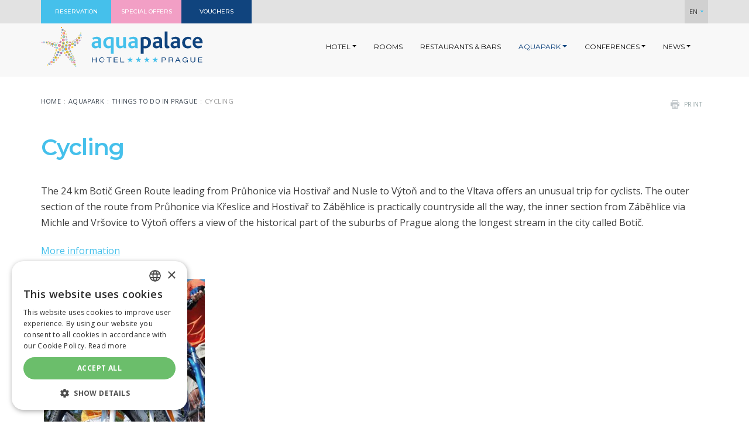

--- FILE ---
content_type: text/html; charset=utf-8
request_url: https://www.aquapalacehotel.cz/en/cycling
body_size: 8216
content:
<!DOCTYPE html>
<html lang="en">
<head>
<meta charset="utf-8">
<title>Cycling - Aquapalace Hotel Prague</title>
<meta name="description" content="Cycling, Things to do in Prague, Aquapark, Aquapalace Hotel Prague">
<meta name="keywords" content="Cycling">
<meta name="author" content="Aquapalace Hotel Prague">
<meta name="generator" content="Topinfo CMS, www.topinfocms.cz">
<meta name="robots" content="index, follow, max-snippet:320, max-image-preview:large">
<script type="text/javascript">
var TCO = {"lang":"en","gallery_id":"ofjktf","page":"okoli-cyklistika","dir":"","plugins":{"to_top":true}}, lang = TCO.lang;
</script>
<meta content="width=device-width, initial-scale=1.0" name="viewport">
<link href="/favicon.ico" rel="icon">
<style type="text/css">
.gallery-grid .gallery-item { width: 304px; height: 304px }
.gallery-grid .gallery-item-wrap { width: 304px }</style>
<link rel="stylesheet" href="/project.new.css?1763990039" type="text/css" media="screen">
<script type="text/javascript">
var dataLayer=[];
</script>


<script type="text/javascript">
(function(w,d,s,l,i){w[l]=w[l]||[];w[l].push({'gtm.start':new Date().getTime(),event:'gtm.js'});var f=d.getElementsByTagName(s)[0],j=d.createElement(s),dl=l!="dataLayer"?'&l='+l:'';j.async=true;j.src='https://www.googletagmanager.com/gtm.js?id='+i+dl;f.parentNode.insertBefore(j,f);})(window,document,'script',"dataLayer","GTM-5RNW8T2");
</script>


<script type="text/javascript">
!function(f,b,e,v,n,t,s){if(f.fbq)return;n=f.fbq=function(){n.callMethod?n.callMethod.apply(n,arguments):n.queue.push(arguments)};
if(!f._fbq)f._fbq=n;n.push=n;n.loaded=!0;n.version='2.0';n.queue=[];t=b.createElement(e);t.async=!0;
t.src=v;s=b.getElementsByTagName(e)[0];s.parentNode.insertBefore(t,s)}(window, document,'script','https://connect.facebook.net/en_US/fbevents.js');

fbq.disablePushState = true;
fbq("init", "1181892672333580");
fbq("track", "PageView");
</script>
</head>
<body class="body" itemscope itemtype="http://schema.org/WebPage">
<noscript><iframe src="https://www.googletagmanager.com/ns.html?id=GTM-5RNW8T2" height="0" width="0" style="display:none;visibility:hidden"></iframe></noscript>

<noscript><img height="1" width="1" alt="" style="display:none" src="https://www.facebook.com/tr?id=1181892672333580&amp;ev=PageView&amp;noscript=1" /></noscript>
<div id="fb-root"></div><div id="top-wrap">

  <!--
  <div id="info-bar">
    <div class="container">
        <div class="des"><img src="/img/sys/_new/info-ico_white.svg" height="25">&nbsp; &nbsp;CURRENT INFORMATION</div>
        <div class="mob"><img src="/img/sys/_new/info-ico_white.svg" height="25">&nbsp; &nbsp;CURRENT INFORMATION</div>
    </div>
    <a href="/en/current-information"></a>
  </div>
  -->


  <div id="top-bar">
    <div class="container">
      <div class="row">
        <div class="col-md-12">
          <div id="header-buttons" class="lang_en">
            <a href="/en/booking"><span class="header-button rezervace"><span>Reservation</span></span></a><span><span class="header-button nabidky" data-toggle="togglebox-nabidky">Special offers</span><a href="/en/special-offers"><!-- --></a></span><a href="/en/e-shop" class="poukazy"><span class="header-button darky"><span>Vouchers</span></span></a>
          </div>

          <div id="header-widgets">
            <!--<div class="widget search" id="btn-search"><span class="widget-icon">--><!-- --><!--</span></div>-->
            <div class="widget langswitcher"><div data-a="langs" id="langs"><div class="lang-en"><span>EN</span></div></div>
<ul id="langs-box">
<li class="lang-cz "><a href="/cz/cyklistika" title="CZ"><span>CZ</span></a></li>
<li class="lang-de "><a href="/de/radfahren" title="DE"><span>DE</span></a></li>
<li class="lang-es "><a href="/es/cycling" title="ES"><span>ES</span></a></li>
<li class="lang-ru "><a href="/ru/velosipednyy-sport" title="RU"><span>RU</span></a></li>
<li class="lang-pl "><a href="/pl/jazda-na-rowerach" title="PL"><span>PL</span></a></li>
</ul></div>
          </div>

          <div id="searchform">
            <form action="/en/search">
              <fieldset>
                  <label for="searchword" class="no-css">Search:</label>
                  <input type="text" id="searchword" name="keyword" title="Search..." placeholder="Search..." />
                  <input type="submit" class="searchbutton" value="Search" title="Search" />
              </fieldset>
            </form>
          </div><!--/searchform-->

        </div>
      </div>
    </div>
  </div>

  <div class="container-fluid">
  <div class="row" id="togglebox">
    <div id="togglebox-bg"><!-- --></div>
    <div class="col-md-12" id="togglebox-in">
      <div id="togglebox-nabidky">
        <div class="row">
          <div class="col-md-2 dark"><div class="h2">Special <span>Offers</span></div></div>
          <div class="col-md-10">

            <div id="specialni-nabidky">
              <div id="slider-offer-list" class="object-list">
<div class="object-list-header">
<div class="col-statusbar"><div class="block_statusbar"></div></div>
<div class="col-objects_preview"><div class="block_objects_preview"></div></div>
<div class="col-filters"><div class="block_filters"></div></div>
<div class="col-order"><div class="block_order"></div></div>
<div class="col-variant_switcher"><div class="block_variant_switcher"></div></div>
<div class="col-items_per_page"><div class="block_items_per_page"></div></div>
<div class="col-top_browsing"><div class="block_top_browsing"></div></div>
<div class="clear clearfix"><!-- --></div>

</div>
<div class="object-list-content">
<div class="block_items"><div class="object-item offer-item" id="object-anchor-slider-offer-1" data-type="akcni"><div class="object-item-in offer-item-in"><article>
<div class="offer-pic"><a href="/en/romance-wellness-for-two"><img src="/img/_/offer.1/20260116125853.valentyn_unor-web-ctverec.jpg" width="85" height="85" alt="Romance & Wellness for two - 2 nights" title="" /></a></div>
<div class="h3"><a href="/en/romance-wellness-for-two">Romance &amp; Wellness for two - 2 nights</a></div>
<p>Come and enjoy a&nbsp;few romantic days with your partner in Aquapalace Hotel right… <span class="offer-more-button">more</span></p>
<a href="/en/romance-wellness-for-two" class="offer-link"><!-- --></a>
<div class="clear clearfix"><!-- --></div>

</article></div></div>
<div class="object-item offer-item" id="object-anchor-slider-offer-12" data-type="akcni"><div class="object-item-in offer-item-in"><article>
<div class="offer-pic"><a href="/en/book-in-advance-and-save-up-to-15"><img src="/img/_/offer.12/20210218111424.web-sleva-mensi-500-px.jpg" width="85" height="85" alt="Book in advance and save up to 15%!" title="" /></a></div>
<div class="h3"><a href="/en/book-in-advance-and-save-up-to-15">Book in advance and save up to 15%!</a></div>
<p>Book at least 14 days before arrival and get up to 15% DISCOUNT! *). Price for… <span class="offer-more-button">more</span></p>
<a href="/en/book-in-advance-and-save-up-to-15" class="offer-link"><!-- --></a>
<div class="clear clearfix"><!-- --></div>

</article></div></div>
<div class="object-item offer-item" id="object-anchor-slider-offer-13" data-type="akcni"><div class="object-item-in offer-item-in"><article>
<div class="offer-pic"><a href="/en/stay-3-or-more-nights-and-save-up-to-20"><img src="/img/_/offer.13/20210218112339.--2048px.jpg" width="85" height="85" alt="Stay 3 or more nights and save up to 20%!" title="" /></a></div>
<div class="h3"><a href="/en/stay-3-or-more-nights-and-save-up-to-20">Stay 3 or more nights and save up to 20%!</a></div>
<p>Book in advance and gain up to 20% DISCOUNT!*) At least 45 days before your… <span class="offer-more-button">more</span></p>
<a href="/en/stay-3-or-more-nights-and-save-up-to-20" class="offer-link"><!-- --></a>
<div class="clear clearfix"><!-- --></div>

</article></div></div>
<div class="object-item offer-item" id="object-anchor-slider-offer-5" data-type="family"><div class="object-item-in offer-item-in"><article>
<div class="offer-pic"><a href="/en/family-package-5-nights"><img src="/img/_/offer.5/20240115125215.deti-rod.jpg" width="85" height="85" alt="Family package 5 nights" title="" /></a></div>
<div class="h3"><a href="/en/family-package-5-nights">Family package 5 nights</a></div>
<p>A family package offering lots of fun and enjoyment for our guests young and… <span class="offer-more-button">more</span></p>
<a href="/en/family-package-5-nights" class="offer-link"><!-- --></a>
<div class="clear clearfix"><!-- --></div>

</article></div></div>
<div class="object-item offer-item" id="object-anchor-slider-offer-15" data-type="family"><div class="object-item-in offer-item-in"><article>
<div class="offer-pic"><a href="/en/family-zoo-hit"><img src="/img/_/offer.15/20240115135532.1.jpg" width="85" height="85" alt="Family ZOO Hit - 2 nights" title="" /></a></div>
<div class="h3"><a href="/en/family-zoo-hit">Family ZOO Hit - 2 nights</a></div>
<p>A trip to the Prague Zoo is a&nbsp;dream of almost every child. Come and experience… <span class="offer-more-button">more</span></p>
<a href="/en/family-zoo-hit" class="offer-link"><!-- --></a>
<div class="clear clearfix"><!-- --></div>

</article></div></div><div class="clear clearfix"><!-- --></div>
</div>
</div>
<div class="object-list-footer">
<div class="col-bottom_browsing"><div class="block_bottom_browsing"></div></div>
<div class="clear clearfix"><!-- --></div>

</div>
</div>
            </div>

            <a href="/en/special-offers" class="showall">show all special offers</a>
          </div>
        </div>
      </div>
    </div>
  </div>
</div>


  <nav class="navbar navbar-default navbar-fixed active" role="navigation" id="second-nav">
    <div class="container">

      <div class="navbar-header">
        <button type="button" class="navbar-toggle collapsed" data-toggle="collapse" data-target="#navigace">
          <span class="sr-only">Toggle navigation</span>
          <span class="icon-bar"></span>
          <span class="icon-bar"></span>
          <span class="icon-bar"></span>
        </button>
        <a href="/en/" class="navbar-brand"><!-- --></a>
        <div class="clearfix"><!-- --></div>
      </div>

      <div class="collapse navbar-collapse" id="navigace">
        <nav id="menu">
<ul class="nav navbar-nav menu-items-6"><li class="m-first dropdown"><a href="/en/about-the-hotel" class="dropdown-toggle" data-toggle="dropdown" title="About the hotel"><span>Hotel</span></a><ul class="dropdown-menu"><li class="m-first"><a href="/en/stay-information" title="Stay information"><span>Stay information</span></a></li>
<li><a href="/en/kids-club" title="Aquapalace Kids Club"><span>Aquapalace Kids Club</span></a></li>
<li><a href="/en/how-to-get-to-us" title="How to get to us"><span>How to reach us</span></a></li>
<li><a href="/en/contact-details" title="Contacts"><span>Contact</span></a></li>
<li class="m-last"><a href="/en/photo-video-gallery" title="Photo &amp; video gallery"><span>Gallery</span></a></li></ul></li>
<li><a href="/en/rooms" title="Hotel accommodation Prague"><span>Rooms</span></a></li>
<li><a href="/en/restaurants-bars" title="Restaurants &amp; bars"><span>Restaurants &amp; bars</span></a></li>
<li class="active dropdown"><a href="/en/aquapark" class="active dropdown-toggle" data-toggle="dropdown" title="Aquapark"><span>Aquapark</span></a><ul class="dropdown-menu"><li class="m-first"><a href="/en/aquapalace-praha" title="Aquapalace Prague - a sea of ​​experiences under one roof"><span>Water park</span></a></li>
<li><a href="/en/aquapalace-prague-wellness-and-balneo" title="Aquapalace Prague - wellness and balneo"><span>Wellness & balneo</span></a></li>
<li><a href="/en/fitness-centre" title="Fitness - the best-equipped fitness center in the Czech Republic"><span>Fitness</span></a></li>
<li class="m-last active"><a href="/en/surrounding-area-and-leisure-opportunities" class="active" title="Things to do in Prague"><span>Surroundings & free time</span></a></li></ul></li>
<li class="dropdown"><a href="/en/conferences" class="dropdown-toggle" data-toggle="dropdown" title="Conferences"><span>Conferences</span></a><ul class="dropdown-menu"><li class="m-first"><a href="/en/conferences-training-sessions" title="Conference &amp; Meeting Rooms Prague"><span>Conferences</span></a></li>
<li><a href="/en/accompanying-programmes" title="Accompanying programmes"><span>Accompanying programmes</span></a></li>
<li class="m-last"><a href="/en/special-offers-for-companies-business-trips" title="Special offers for companies &amp; business trips"><span>Business trips</span></a></li></ul></li>
<li class="m-last dropdown"><a href="/en/news-list" class="dropdown-toggle" data-toggle="dropdown" title="News"><span>News</span></a><ul class="dropdown-menu"><li class="m-first"><a href="/en/current-information" title="Current information -  12. 4. 2024"><span>STANDARDS AND CERTIFICATES</span></a></li>
<li><a href="/en/news" title="News"><span>News</span></a></li>
<li class="m-last"><a href="/en/deals-of-the-month" title="Deals of the month"><span>Deals of the month</span></a></li></ul></li></ul></nav>


      </div>

    </div>
  </nav>
</div>

<div id="subpage" class="page_okoli-cyklistika">
	<div id="content" class="container">
		<div id="navbox">
<div id="navigace"><a href="javascript:window.print()" class="ico-print" rel="nofollow" title="print">print</a></div>
<div id="cesta"><ul itemprop="breadcrumb"><li><a href="/en/" rel="index up up up">Home</a></li>
<li><a href="/en/aquapark" rel="up up">Aquapark</a></li>
<li><a href="/en/surrounding-area-and-leisure-opportunities" rel="up">Things to do in Prague</a></li>
<li>Cycling</li></ul></div>
<div class="clear clearfix"><!-- --></div>
</div>
<h1 class="nadpis">Cycling</h1>

<p>The 24 km Botič Green Route leading from Průhonice via Hostivař and Nusle to Výtoň and to the Vltava offers an unusual trip for cyclists. The outer section of the route from Průhonice via Křeslice and Hostivař to Záběhlice is practically countryside all the way, the inner section from Záběhlice via Michle and Vršovice to Výtoň offers a&nbsp;view of the historical part of the suburbs of Prague along the longest stream in the city called Botič.</p>
<p><a href="http://www.prahanakole.cz/paterni-cyklotrasy/cyklotrasa-a23-vyton-vrsovice-michle-zabehlice-hostivar-petrovice-kreslice-ujezd/">More information</a></p>
<div><div class="gallery gallery-grid" id="ofjktf">
<div class="gallery-in">
<div class="gallery-item-wrap"><div class="gallery-item"><a href="/img/_/okoli-cyklistika.foto/pixmac000088382398.jpg?1468396821" data-caption="Cycling" data-fancybox="g-okoli-cyklistika-foto" data-pic-id="1" rel="g-okoli-cyklistika-foto" title="Cycling"><img src="/img/_/okoli-cyklistika.foto/tn/pixmac000088382398.jpg?1468396821" alt="Cycling" title="Cycling" width="300" height="300" ><span class="gallery-extend"><!-- --></span></a></div></div>
<div class="clear clearfix"><!-- --></div>

</div>
</div>
</div>

	</div>
</div>



<div id="footer">
  <div class="container">
		<div id="footer-social" class="row">
      <a href="https://www.youtube.com/user/hotelaquapalace" class="youtube" target="_blank"><!-- --></a>
      <a href="http://www.facebook.com/pages/Aquapalace-Hotel-Prague/684487598235327" class="facebook" target="_blank"><!-- --></a>
      <a href="https://www.instagram.com/aquapalace_hotel_prague/" class="instagram" target="_blank"><!-- --></a>
    </div>

    <div id="footer-boxes" class="row">
      <div class="f-box f1 col-sm-6 col-md-3">
        <div class="h3">AQUAPALACE HOTEL Prague</div>

        <div class="address">Pražská 137<br />Čestlice (Praha-východ)</div>
        <div class="e-mail"><a href="mailto:info@aquapalacehotel.cz">info@aquapalacehotel.cz</a><br /><a href="/">www.aquapalacehotel.cz</a></div>
        <div class="phone">+420 225 108 888</div>
      </div>

      <div class="f-box f2 col-sm-6 col-md-3">
        <div class="h3">ABOUT THE HOTEL</div>

        <ul>
					<li><a href="/en/contact-details">Contact details</a></li>
					<li><a href="/en/contact-details#poloha-hotel">Location</a></li>
					<li><a href="/en/surrounding-area-and-leisure-opportunities">Surrounding area and leisure opportunities</a></li>
					<li><a href="/en/photo-video-gallery">Photo gallery</a></li>
					<li><a href="/en/documents">Documents</a></li>
        </ul>
      </div>

      <div class="f-box f3 col-sm-6 col-md-3">
        <div class="h3">Types of rooms</div>

        <ul>
					<li><a href="/en/superior-double-rooms">Superior double rooms</a></li>
					<li><a href="/en/family-rooms">Family rooms</a></li>
					<li><a href="/en/design-suite">Design Suite</a></li>
					<li><a href="/en/king-suite">King Suite</a></li>
					<li><a href="/en/rooms-with-facilities-for-the-disabled">Rooms with facilities for the disabled</a></li>
        </ul>
      </div>

      <div class="f-box f4 col-sm-6 col-md-3">
        <div class="h3">Our offer</div>

        <ul>
			<li><a href="/en/conferences-training-sessions">Conferences &amp; training sessions</a></li>
      <li><a href="/en/aquapalace-prague-wellness-and-balneo">Wellness &amp; Balneo</a></li>
			<li><a href="/en/family-stays-with-children">Family stays with children</a></li>
			<li><a href="/en/restaurants-bars">Restaurants &amp; bars</a></li>
			<li><a href="/en/aquapalace-praha">Aquapark</a></li>
        </ul>
      </div>
    </div>
  </div>
</div>

<div id="footer-bottom">
  <div class="container">
    <div class="row">
      <div class="col-xs-12 col-sm-3 fb fb1"><div id="copyright">&copy; Copyright Aquapalace Hotel Prague 2015-2026</div></div>
      <div class="col-xs-12 col-sm-7 fb fb2">
        <ul>
					<li><a href="/en/e-shop">Gift vouchers</a></li>
					<li><a href="/en/special-offers">Special offers</a></li>
					<li><a href="/en/booking">Reservation</a></li>
          <li><a href="/en/booking?action=clogin">Corporate login</a></li>
					<li><a href="/en/partners">Partners</a></li>
          <li><a href="javascript:void(0)" id="csconsentlink">Cookies</a></li>
        </ul>
      </div>
      <div class="col-xs-12 col-sm-2 fb fb3"><a href="https://www.topinfo.cz/en/" class="cmslink" onclick="return!window.open(this.href);" title="Digital solutions for your growth">Topinfo DIGITAL</a></div>
    </div>
  </div>
</div>

<script type="text/javascript" src="https://botsrv.com/qb/widget/9W6vdbODV3myBJ3p/R0nPpbvx9jrXz4w6?lang=en-us" async defer></script>

<script type="text/javascript">
(function(){var data=[{"media":"screen","href":"\/cms\/jquery-plugins\/fancybox-2.1.5\/source\/jquery.fancybox.min.css?1483622389"},{"media":"screen","href":"\/cms\/jquery-plugins\/fancybox-2.1.5\/source\/helpers\/jquery.fancybox-buttons.min.css?1483622186"},{"media":"screen","href":"\/cms\/jquery-plugins\/fancybox-2.1.5\/source\/helpers\/jquery.fancybox-thumbs.min.css?1483622176"},{"media":"","href":"\/cms\/jquery-plugins\/owl-carousel\/owl.carousel.css?1399935380"},{"media":"","href":"\/cms\/jquery-plugins\/owl-carousel\/owl.transitions.css?1397500406"},{"media":"print","href":"\/print.css?1506336236"}],h=document.getElementsByTagName("link")[0],i,n;for (i=0;i<data.length;i++){n=document.createElement("link");n.rel="stylesheet";n.type="text/css";n.href=data[i].href;n.media=data[i].media||"all";if(data[i].id){n.id=data[i].id}h.parentNode.insertBefore(n,h);}})();
</script>
<!--[if lt IE 9]>
<script src="/cms/js/html5shiv.min.js?1405238094"></script>
<![endif]-->
<script src="/cms/js/jquery-1.12.4.min.js?1471006091"></script>
<script src="/cms/js/jquery-migrate-1.4.1.min.js?1471005398"></script>
<!--[if lt IE 9]>
<script src="/cms/js/respond.min.js?1395223178"></script>
<![endif]-->
<script src="/cms/bootstrap/current/dist/js/bootstrap.min.js?1550037338"></script>
<script src="/cms/js/main.min.js?1601531056"></script>
<script src="/cms/jquery-plugins/fancybox-2.1.5/lib/jquery.mousewheel-3.0.6.pack.js?1371168748"></script>
<script src="/cms/jquery-plugins/fancybox-2.1.5/source/jquery.fancybox.pack.js?1371168748"></script>
<script src="/cms/jquery-plugins/fancybox-2.1.5/source/helpers/jquery.fancybox-buttons.min.js?1483622130"></script>
<script src="/cms/jquery-plugins/fancybox-2.1.5/source/helpers/jquery.fancybox-thumbs.min.js?1483622089"></script>
<script src="/cms/jquery-plugins/jquery.scrollTo-min.js?1508395336" async></script>
<script src="/cms/jquery-plugins/jquery.scrolltotop.min.js?1508395191" async></script>
<script src="/cms/jquery-plugins/owl-carousel/owl.carousel.min.js?1462359431"></script>
<script>
var BA=BA||{};BA.account="Aquapalace Hotel Prague";BA.hotel_id="2218";BA.hotel_group_id="";BA.guide_id="802";(function(){var ba=document.createElement("script");ba.type="text/javascript";ba.async=true;ba.src="//dwxf316kii2pu.cloudfront.net/scripts/BA/rt-min.jsp";var s=document.getElementsByTagName("script")[0];s.parentNode.insertBefore(ba,s);})();
</script>
<script src="/project.js?1643285748"></script>
<script src="https://www.zoom-letter.com/klienti/aquapalace-hotel-prague/clientscripts.php" type="text/javascript"></script>
<script type="text/javascript"><!--
$(function(){(function(){(function(e){var data=(function(e,b){var t=function(x){return $('#size-test .visible-'+x).is(':visible');};b.pageAttributesSysEnv=(t('xs')?'mobile':(t('sm')?'tablet':'desktop'));return b;}).apply(this,[e,{"pageGroup_language":"en","pageGroup1_mainCategory":"Aquapark","pageHttpResponseCode":"200","pageGroup2_subCategory":"Things to do in Prague","pageGroup4_pageName":"Cycling","environmentIdentifier":"dev","event":"header_datalayer_loaded","pageGroup3_pageType":"Obsahová stránka"}]);if(data!==false){dataLayer.push(data);}}).apply(window)})();(function(){$('#header-buttons span span').on('click',function(e){var data=(function(e,b){b.menu.value=this.innerHTML;return b;}).apply(this,[e,{"menu":{"name":"top"},"event":"menuInteraction"}]);if(data!==false){dataLayer.push(data);}});})();(function(){$(document).on('click','nav#menu ul li a',function(e){var data=(function(e,b){b.menu.value=this.innerHTML.replace("<span>","").replace("</span>","");return b;}).apply(this,[e,{"menu":{"name":"top"},"event":"menuInteraction"}]);if(data!==false){dataLayer.push(data);}});})();(function(){$('#togglebox-rezervace form').on('submit',function(e){var data=(function(e,b){var timestamp=function(datestr){var dateParts=datestr.split('.');var date=new Date(dateParts[2],dateParts[1],dateParts[0]);return date.getTime();}
var arrive_date=$('input[name=date_in]','#togglebox-rezervace')[0].value;arrive_date=timestamp(arrive_date);var departure_date=$('input[name=date_out]','#togglebox-rezervace')[0].value;departure_date=timestamp(departure_date);var d_now=new Date();d_now=new Date(d_now.getFullYear(),d_now.getMonth()+1,d_now.getDate());d_now=d_now.getTime();b.form.daysFromToady=(arrive_date-d_now)/86400000;b.form.nights=(departure_date-arrive_date)/86400000;b.form.adults=$('input[name=adults]','#togglebox-rezervace')[0].value;b.form.children=$('input[name=children]','#togglebox-rezervace')[0].value;return b;}).apply(this,[e,{"event":"formSend","form":{"daysFromToady":0,"name":"topRezervation"}}]);if(data!==false){dataLayer.push(data);}});})();(function(){$('#sidebuttons .sidebutton').on('mouseover',function(e){var data=(function(e,b){var a_selector=$('a',this);if(a_selector.length>=1){b.menu.value=a_selector[0].innerHTML}else if(a_selector.length==0){b.menu.value=this.innerHTML}else{b.menu.value='unknown'};return b;}).apply(this,[e,{"menu":{"action":"show","name":"right"},"event":"menuInteraction"}]);if(data!==false){dataLayer.push(data);}});})();(function(){$('#sidebuttons .sidebutton').on('click',function(e){var data=(function(e,b){var a_selector=$('a',this);if(a_selector.length>=1){b.menu.value=a_selector[0].innerHTML}else if(a_selector.length==0){b.menu.value=this.innerHTML}else{b.menu.value='unknown'};return b;}).apply(this,[e,{"menu":{"action":"click","name":"right"},"event":"menuInteraction"}]);if(data!==false){dataLayer.push(data);}});})();(function(){$('.gallery-item a').on('click',function(e){var data=(function(e,b){b.image.name=this.title;return b;}).apply(this,[e,{"image":{"content":"Cycling","name":"Detail"},"event":"imageOpen"}]);if(data!==false){dataLayer.push(data);}});})();(function(){$(document).on('click','button.button-buy',function(e){var data=(function(e,b){var product_props=JSON.parse(this.getAttribute("data-product"));b.shop.productName=product_props.title;b.shop.productId=product_props.sku;return b;}).apply(this,[e,{"shop":{"action":"addToCart","productVariant":"","productCategory":""},"event":"shopInteraction"}]);if(data!==false){dataLayer.push(data);}});})();(function(){$(document).on('click','a.metro-box',function(e){var data=(function(e,b){var element_class=this.className.split(' ')[1];b.ecommerce.promoClick.promotions[0]['position']=element_class;b.ecommerce.promoClick.promotions[0]['name']=$('div.metro-front h3',this)[0].innerHTML;return b;}).apply(this,[e,{"event":"promotionClick","ecommerce":{"promoClick":{"promotions":[{"id":"dlazdice-HP"}]}}}]);if(data!==false){dataLayer.push(data);}});})();(function(){$(document).on('click','div.owl-carousel div.offer-item',function(e){var data=(function(e,b){b.ecommerce.promoClick.promotions[0]['position']=this.id.split('-')[3];b.ecommerce.promoClick.promotions[0]['name']=$('h3',this)[0].innerHTML;return b;}).apply(this,[e,{"event":"promotionClick","ecommerce":{"promoClick":{"promotions":[{"id":"special_offers_carousel"}]}}}]);if(data!==false){dataLayer.push(data);}});})();(function(){$(document).on('click','div.owl-carousel div.news-item',function(e){var data=(function(e,b){b.ecommerce.promoClick.promotions[0]['position']=this.id.split('-')[2];b.ecommerce.promoClick.promotions[0]['name']=$('h3 a',this)[0].innerHTML;return b;}).apply(this,[e,{"event":"promotionClick","ecommerce":{"promoClick":{"promotions":[{"id":"news_carousel"}]}}}]);if(data!==false){dataLayer.push(data);}});})();(function(){$('#carousel-buttons div').on('click',function(e){var data=(function(e,b){b.ecommerce.promoClick.promotions[0]['position']=$('#carousel-buttons div').index(this)+1;b.ecommerce.promoClick.promotions[0]['name']=$('a',this)[0].innerHTML;return b;}).apply(this,[e,{"event":"promotionClick","ecommerce":{"promoClick":{"promotions":[{"id":"carousel_buttons_main"}]}}}]);if(data!==false){dataLayer.push(data);}});})();(function(){var sets={minWidth:50,minHeight:50},clAL=function(current,previous){current.content.data('ready',0);},clAS=function(current,previous){this.content[0].contentWindow.document.location.hash+='';};sets.live=false;$('a.fancybox').each(function(){var $obj=$(this),fset={},fdset=$obj.data('fancybox-sets')||$obj.data('fancybox');if(window.TCO&&TCO.gallery_id&&$obj.data('gpic-id')){var $gobj=$('#'+TCO.gallery_id+' a[data-pic-id="'+$obj.data('gpic-id')+'"]');if($gobj.length){$obj.on('click',function(){$gobj.trigger('click.ext');return false;});return;}}
$.extend(fset,sets);if(typeof(fdset)==='object'){$.extend(fset,fdset);}
if($obj.hasClass('iframe')){fset.type='iframe';}
if(fset.type==='iframe'&&$obj.attr('href').indexOf('#')>=0){fset.afterLoad=clAL;fset.afterShow=clAS;}
$obj.fancybox(fset);});})();(function(){var obj_langs_box=$('#langs-box').click(function(e){e.stopPropagation();});var obj_langs=$('#langs').click(function(){if(obj_langs_box.is(':hidden')){obj_langs_box.fadeIn();$(document).bind('click.langs',function(){obj_langs.click();});}
else{obj_langs_box.fadeOut();$(document).unbind('click.langs');}
return false;});})();$('#ofjktf a[rel="g-okoli-cyklistika-foto"]').fancybox({nextEffect:"none",helpers:{"title":{"type":"inside"}},prevEffect:"none"});$('#specialni-nabidky .object-list .clear').remove();$('#specialni-nabidky .object-list-content .block_items').owlCarousel({loop:true,paginationSpeed:2000,slideSpeed:4000,autoPlay:6000,stopOnHover:true,navigation:true,pagination:false,items:2,itemsCustom:[[0,1],[769,2]]});$('#searchword').each(function(){var text_alert='Please enter a search term!';var search_input=$(this);search_input.parents('form').bind('submit',function(){if(search_input.val()==''){alert(text_alert);return false;}
return true;});})});
// --></script>
<!-- Quicktext Chatbot -->
<!-- Script start -->
<script src="https://cdn.quicktext.im/widget.min.js" data-license="96ScB-BsYc"></script>

<noscript>
 <a href="https://www.quicktext.im" title="Hotel AI Chabot and Guest Communication">Quicktext hotel chatbot</a>
</noscript>
<!-- Script end --></body>
</html>


--- FILE ---
content_type: text/css; charset=utf-8
request_url: https://www.aquapalacehotel.cz/project.new.css?1763990039
body_size: 43641
content:
@import url('https://fonts.googleapis.com/css?family=Montserrat:300,400,500,600&subset=latin-ext&display=fallback');
@import url('https://fonts.googleapis.com/css?family=Open+Sans:300,400,600,700&subset=cyrillic,cyrillic-ext,latin-ext&display=fallback');
/*! normalize.css v3.0.3 | MIT License | github.com/necolas/normalize.css */
html {
  font-family: sans-serif;
  -ms-text-size-adjust: 100%;
  -webkit-text-size-adjust: 100%;
}
body {
  margin: 0;
}
article,
aside,
details,
figcaption,
figure,
footer,
header,
hgroup,
main,
menu,
nav,
section,
summary {
  display: block;
}
audio,
canvas,
progress,
video {
  display: inline-block;
  vertical-align: baseline;
}
audio:not([controls]) {
  display: none;
  height: 0;
}
[hidden],
template {
  display: none;
}
a {
  background-color: transparent;
}
a:active,
a:hover {
  outline: 0;
}
abbr[title] {
  border-bottom: none;
  text-decoration: underline;
  text-decoration: underline dotted;
}
b,
strong {
  font-weight: bold;
}
dfn {
  font-style: italic;
}
h1 {
  font-size: 2em;
  margin: 0.67em 0;
}
mark {
  background: #ff0;
  color: #000;
}
small {
  font-size: 80%;
}
sub,
sup {
  font-size: 75%;
  line-height: 0;
  position: relative;
  vertical-align: baseline;
}
sup {
  top: -0.5em;
}
sub {
  bottom: -0.25em;
}
img {
  border: 0;
}
svg:not(:root) {
  overflow: hidden;
}
figure {
  margin: 1em 40px;
}
hr {
  box-sizing: content-box;
  height: 0;
}
pre {
  overflow: auto;
}
code,
kbd,
pre,
samp {
  font-family: monospace, monospace;
  font-size: 1em;
}
button,
input,
optgroup,
select,
textarea {
  color: inherit;
  font: inherit;
  margin: 0;
}
button {
  overflow: visible;
}
button,
select {
  text-transform: none;
}
button,
html input[type="button"],
input[type="reset"],
input[type="submit"] {
  -webkit-appearance: button;
  cursor: pointer;
}
button[disabled],
html input[disabled] {
  cursor: default;
}
button::-moz-focus-inner,
input::-moz-focus-inner {
  border: 0;
  padding: 0;
}
input {
  line-height: normal;
}
input[type="checkbox"],
input[type="radio"] {
  box-sizing: border-box;
  padding: 0;
}
input[type="number"]::-webkit-inner-spin-button,
input[type="number"]::-webkit-outer-spin-button {
  height: auto;
}
input[type="search"] {
  -webkit-appearance: textfield;
  box-sizing: content-box;
}
input[type="search"]::-webkit-search-cancel-button,
input[type="search"]::-webkit-search-decoration {
  -webkit-appearance: none;
}
fieldset {
  border: 1px solid #c0c0c0;
  margin: 0 2px;
  padding: 0.35em 0.625em 0.75em;
}
legend {
  border: 0;
  padding: 0;
}
textarea {
  overflow: auto;
}
optgroup {
  font-weight: bold;
}
table {
  border-collapse: collapse;
  border-spacing: 0;
}
td,
th {
  padding: 0;
}
/*! Source: https://github.com/h5bp/html5-boilerplate/blob/master/src/css/main.css */
@media print {
  *,
  *:before,
  *:after {
    color: #000 !important;
    text-shadow: none !important;
    background: transparent !important;
    box-shadow: none !important;
  }
  a,
  a:visited {
    text-decoration: underline;
  }
  a[href]:after {
    content: " (" attr(href) ")";
  }
  abbr[title]:after {
    content: " (" attr(title) ")";
  }
  a[href^="#"]:after,
  a[href^="javascript:"]:after {
    content: "";
  }
  pre,
  blockquote {
    border: 1px solid #999;
    page-break-inside: avoid;
  }
  thead {
    display: table-header-group;
  }
  tr,
  img {
    page-break-inside: avoid;
  }
  img {
    max-width: 100% !important;
  }
  p,
  h2,
  h3 {
    orphans: 3;
    widows: 3;
  }
  h2,
  h3 {
    page-break-after: avoid;
  }
  .navbar {
    display: none;
  }
  .btn > .caret,
  .dropup > .btn > .caret {
    border-top-color: #000 !important;
  }
  .label {
    border: 1px solid #000;
  }
  .table {
    border-collapse: collapse !important;
  }
  .table td,
  .table th {
    background-color: #fff !important;
  }
  .table-bordered th,
  .table-bordered td {
    border: 1px solid #ddd !important;
  }
}
@font-face {
  font-family: "Glyphicons Halflings";
  src: url("cms/bootstrap/current/fonts/glyphicons-halflings-regular.eot");
  src: url("cms/bootstrap/current/fonts/glyphicons-halflings-regular.eot?#iefix") format("embedded-opentype"), url("cms/bootstrap/current/fonts/glyphicons-halflings-regular.woff2") format("woff2"), url("cms/bootstrap/current/fonts/glyphicons-halflings-regular.woff") format("woff"), url("cms/bootstrap/current/fonts/glyphicons-halflings-regular.ttf") format("truetype"), url("cms/bootstrap/current/fonts/glyphicons-halflings-regular.svg#glyphicons_halflingsregular") format("svg");
}
.glyphicon {
  position: relative;
  top: 1px;
  display: inline-block;
  font-family: "Glyphicons Halflings";
  font-style: normal;
  font-weight: 400;
  line-height: 1;
  -webkit-font-smoothing: antialiased;
  -moz-osx-font-smoothing: grayscale;
}
.glyphicon-asterisk:before {
  content: "\002a";
}
.glyphicon-plus:before {
  content: "\002b";
}
.glyphicon-euro:before,
.glyphicon-eur:before {
  content: "\20ac";
}
.glyphicon-minus:before {
  content: "\2212";
}
.glyphicon-cloud:before {
  content: "\2601";
}
.glyphicon-envelope:before {
  content: "\2709";
}
.glyphicon-pencil:before {
  content: "\270f";
}
.glyphicon-glass:before {
  content: "\e001";
}
.glyphicon-music:before {
  content: "\e002";
}
.glyphicon-search:before {
  content: "\e003";
}
.glyphicon-heart:before {
  content: "\e005";
}
.glyphicon-star:before {
  content: "\e006";
}
.glyphicon-star-empty:before {
  content: "\e007";
}
.glyphicon-user:before {
  content: "\e008";
}
.glyphicon-film:before {
  content: "\e009";
}
.glyphicon-th-large:before {
  content: "\e010";
}
.glyphicon-th:before {
  content: "\e011";
}
.glyphicon-th-list:before {
  content: "\e012";
}
.glyphicon-ok:before {
  content: "\e013";
}
.glyphicon-remove:before {
  content: "\e014";
}
.glyphicon-zoom-in:before {
  content: "\e015";
}
.glyphicon-zoom-out:before {
  content: "\e016";
}
.glyphicon-off:before {
  content: "\e017";
}
.glyphicon-signal:before {
  content: "\e018";
}
.glyphicon-cog:before {
  content: "\e019";
}
.glyphicon-trash:before {
  content: "\e020";
}
.glyphicon-home:before {
  content: "\e021";
}
.glyphicon-file:before {
  content: "\e022";
}
.glyphicon-time:before {
  content: "\e023";
}
.glyphicon-road:before {
  content: "\e024";
}
.glyphicon-download-alt:before {
  content: "\e025";
}
.glyphicon-download:before {
  content: "\e026";
}
.glyphicon-upload:before {
  content: "\e027";
}
.glyphicon-inbox:before {
  content: "\e028";
}
.glyphicon-play-circle:before {
  content: "\e029";
}
.glyphicon-repeat:before {
  content: "\e030";
}
.glyphicon-refresh:before {
  content: "\e031";
}
.glyphicon-list-alt:before {
  content: "\e032";
}
.glyphicon-lock:before {
  content: "\e033";
}
.glyphicon-flag:before {
  content: "\e034";
}
.glyphicon-headphones:before {
  content: "\e035";
}
.glyphicon-volume-off:before {
  content: "\e036";
}
.glyphicon-volume-down:before {
  content: "\e037";
}
.glyphicon-volume-up:before {
  content: "\e038";
}
.glyphicon-qrcode:before {
  content: "\e039";
}
.glyphicon-barcode:before {
  content: "\e040";
}
.glyphicon-tag:before {
  content: "\e041";
}
.glyphicon-tags:before {
  content: "\e042";
}
.glyphicon-book:before {
  content: "\e043";
}
.glyphicon-bookmark:before {
  content: "\e044";
}
.glyphicon-print:before {
  content: "\e045";
}
.glyphicon-camera:before {
  content: "\e046";
}
.glyphicon-font:before {
  content: "\e047";
}
.glyphicon-bold:before {
  content: "\e048";
}
.glyphicon-italic:before {
  content: "\e049";
}
.glyphicon-text-height:before {
  content: "\e050";
}
.glyphicon-text-width:before {
  content: "\e051";
}
.glyphicon-align-left:before {
  content: "\e052";
}
.glyphicon-align-center:before {
  content: "\e053";
}
.glyphicon-align-right:before {
  content: "\e054";
}
.glyphicon-align-justify:before {
  content: "\e055";
}
.glyphicon-list:before {
  content: "\e056";
}
.glyphicon-indent-left:before {
  content: "\e057";
}
.glyphicon-indent-right:before {
  content: "\e058";
}
.glyphicon-facetime-video:before {
  content: "\e059";
}
.glyphicon-picture:before {
  content: "\e060";
}
.glyphicon-map-marker:before {
  content: "\e062";
}
.glyphicon-adjust:before {
  content: "\e063";
}
.glyphicon-tint:before {
  content: "\e064";
}
.glyphicon-edit:before {
  content: "\e065";
}
.glyphicon-share:before {
  content: "\e066";
}
.glyphicon-check:before {
  content: "\e067";
}
.glyphicon-move:before {
  content: "\e068";
}
.glyphicon-step-backward:before {
  content: "\e069";
}
.glyphicon-fast-backward:before {
  content: "\e070";
}
.glyphicon-backward:before {
  content: "\e071";
}
.glyphicon-play:before {
  content: "\e072";
}
.glyphicon-pause:before {
  content: "\e073";
}
.glyphicon-stop:before {
  content: "\e074";
}
.glyphicon-forward:before {
  content: "\e075";
}
.glyphicon-fast-forward:before {
  content: "\e076";
}
.glyphicon-step-forward:before {
  content: "\e077";
}
.glyphicon-eject:before {
  content: "\e078";
}
.glyphicon-chevron-left:before {
  content: "\e079";
}
.glyphicon-chevron-right:before {
  content: "\e080";
}
.glyphicon-plus-sign:before {
  content: "\e081";
}
.glyphicon-minus-sign:before {
  content: "\e082";
}
.glyphicon-remove-sign:before {
  content: "\e083";
}
.glyphicon-ok-sign:before {
  content: "\e084";
}
.glyphicon-question-sign:before {
  content: "\e085";
}
.glyphicon-info-sign:before {
  content: "\e086";
}
.glyphicon-screenshot:before {
  content: "\e087";
}
.glyphicon-remove-circle:before {
  content: "\e088";
}
.glyphicon-ok-circle:before {
  content: "\e089";
}
.glyphicon-ban-circle:before {
  content: "\e090";
}
.glyphicon-arrow-left:before {
  content: "\e091";
}
.glyphicon-arrow-right:before {
  content: "\e092";
}
.glyphicon-arrow-up:before {
  content: "\e093";
}
.glyphicon-arrow-down:before {
  content: "\e094";
}
.glyphicon-share-alt:before {
  content: "\e095";
}
.glyphicon-resize-full:before {
  content: "\e096";
}
.glyphicon-resize-small:before {
  content: "\e097";
}
.glyphicon-exclamation-sign:before {
  content: "\e101";
}
.glyphicon-gift:before {
  content: "\e102";
}
.glyphicon-leaf:before {
  content: "\e103";
}
.glyphicon-fire:before {
  content: "\e104";
}
.glyphicon-eye-open:before {
  content: "\e105";
}
.glyphicon-eye-close:before {
  content: "\e106";
}
.glyphicon-warning-sign:before {
  content: "\e107";
}
.glyphicon-plane:before {
  content: "\e108";
}
.glyphicon-calendar:before {
  content: "\e109";
}
.glyphicon-random:before {
  content: "\e110";
}
.glyphicon-comment:before {
  content: "\e111";
}
.glyphicon-magnet:before {
  content: "\e112";
}
.glyphicon-chevron-up:before {
  content: "\e113";
}
.glyphicon-chevron-down:before {
  content: "\e114";
}
.glyphicon-retweet:before {
  content: "\e115";
}
.glyphicon-shopping-cart:before {
  content: "\e116";
}
.glyphicon-folder-close:before {
  content: "\e117";
}
.glyphicon-folder-open:before {
  content: "\e118";
}
.glyphicon-resize-vertical:before {
  content: "\e119";
}
.glyphicon-resize-horizontal:before {
  content: "\e120";
}
.glyphicon-hdd:before {
  content: "\e121";
}
.glyphicon-bullhorn:before {
  content: "\e122";
}
.glyphicon-bell:before {
  content: "\e123";
}
.glyphicon-certificate:before {
  content: "\e124";
}
.glyphicon-thumbs-up:before {
  content: "\e125";
}
.glyphicon-thumbs-down:before {
  content: "\e126";
}
.glyphicon-hand-right:before {
  content: "\e127";
}
.glyphicon-hand-left:before {
  content: "\e128";
}
.glyphicon-hand-up:before {
  content: "\e129";
}
.glyphicon-hand-down:before {
  content: "\e130";
}
.glyphicon-circle-arrow-right:before {
  content: "\e131";
}
.glyphicon-circle-arrow-left:before {
  content: "\e132";
}
.glyphicon-circle-arrow-up:before {
  content: "\e133";
}
.glyphicon-circle-arrow-down:before {
  content: "\e134";
}
.glyphicon-globe:before {
  content: "\e135";
}
.glyphicon-wrench:before {
  content: "\e136";
}
.glyphicon-tasks:before {
  content: "\e137";
}
.glyphicon-filter:before {
  content: "\e138";
}
.glyphicon-briefcase:before {
  content: "\e139";
}
.glyphicon-fullscreen:before {
  content: "\e140";
}
.glyphicon-dashboard:before {
  content: "\e141";
}
.glyphicon-paperclip:before {
  content: "\e142";
}
.glyphicon-heart-empty:before {
  content: "\e143";
}
.glyphicon-link:before {
  content: "\e144";
}
.glyphicon-phone:before {
  content: "\e145";
}
.glyphicon-pushpin:before {
  content: "\e146";
}
.glyphicon-usd:before {
  content: "\e148";
}
.glyphicon-gbp:before {
  content: "\e149";
}
.glyphicon-sort:before {
  content: "\e150";
}
.glyphicon-sort-by-alphabet:before {
  content: "\e151";
}
.glyphicon-sort-by-alphabet-alt:before {
  content: "\e152";
}
.glyphicon-sort-by-order:before {
  content: "\e153";
}
.glyphicon-sort-by-order-alt:before {
  content: "\e154";
}
.glyphicon-sort-by-attributes:before {
  content: "\e155";
}
.glyphicon-sort-by-attributes-alt:before {
  content: "\e156";
}
.glyphicon-unchecked:before {
  content: "\e157";
}
.glyphicon-expand:before {
  content: "\e158";
}
.glyphicon-collapse-down:before {
  content: "\e159";
}
.glyphicon-collapse-up:before {
  content: "\e160";
}
.glyphicon-log-in:before {
  content: "\e161";
}
.glyphicon-flash:before {
  content: "\e162";
}
.glyphicon-log-out:before {
  content: "\e163";
}
.glyphicon-new-window:before {
  content: "\e164";
}
.glyphicon-record:before {
  content: "\e165";
}
.glyphicon-save:before {
  content: "\e166";
}
.glyphicon-open:before {
  content: "\e167";
}
.glyphicon-saved:before {
  content: "\e168";
}
.glyphicon-import:before {
  content: "\e169";
}
.glyphicon-export:before {
  content: "\e170";
}
.glyphicon-send:before {
  content: "\e171";
}
.glyphicon-floppy-disk:before {
  content: "\e172";
}
.glyphicon-floppy-saved:before {
  content: "\e173";
}
.glyphicon-floppy-remove:before {
  content: "\e174";
}
.glyphicon-floppy-save:before {
  content: "\e175";
}
.glyphicon-floppy-open:before {
  content: "\e176";
}
.glyphicon-credit-card:before {
  content: "\e177";
}
.glyphicon-transfer:before {
  content: "\e178";
}
.glyphicon-cutlery:before {
  content: "\e179";
}
.glyphicon-header:before {
  content: "\e180";
}
.glyphicon-compressed:before {
  content: "\e181";
}
.glyphicon-earphone:before {
  content: "\e182";
}
.glyphicon-phone-alt:before {
  content: "\e183";
}
.glyphicon-tower:before {
  content: "\e184";
}
.glyphicon-stats:before {
  content: "\e185";
}
.glyphicon-sd-video:before {
  content: "\e186";
}
.glyphicon-hd-video:before {
  content: "\e187";
}
.glyphicon-subtitles:before {
  content: "\e188";
}
.glyphicon-sound-stereo:before {
  content: "\e189";
}
.glyphicon-sound-dolby:before {
  content: "\e190";
}
.glyphicon-sound-5-1:before {
  content: "\e191";
}
.glyphicon-sound-6-1:before {
  content: "\e192";
}
.glyphicon-sound-7-1:before {
  content: "\e193";
}
.glyphicon-copyright-mark:before {
  content: "\e194";
}
.glyphicon-registration-mark:before {
  content: "\e195";
}
.glyphicon-cloud-download:before {
  content: "\e197";
}
.glyphicon-cloud-upload:before {
  content: "\e198";
}
.glyphicon-tree-conifer:before {
  content: "\e199";
}
.glyphicon-tree-deciduous:before {
  content: "\e200";
}
.glyphicon-cd:before {
  content: "\e201";
}
.glyphicon-save-file:before {
  content: "\e202";
}
.glyphicon-open-file:before {
  content: "\e203";
}
.glyphicon-level-up:before {
  content: "\e204";
}
.glyphicon-copy:before {
  content: "\e205";
}
.glyphicon-paste:before {
  content: "\e206";
}
.glyphicon-alert:before {
  content: "\e209";
}
.glyphicon-equalizer:before {
  content: "\e210";
}
.glyphicon-king:before {
  content: "\e211";
}
.glyphicon-queen:before {
  content: "\e212";
}
.glyphicon-pawn:before {
  content: "\e213";
}
.glyphicon-bishop:before {
  content: "\e214";
}
.glyphicon-knight:before {
  content: "\e215";
}
.glyphicon-baby-formula:before {
  content: "\e216";
}
.glyphicon-tent:before {
  content: "\26fa";
}
.glyphicon-blackboard:before {
  content: "\e218";
}
.glyphicon-bed:before {
  content: "\e219";
}
.glyphicon-apple:before {
  content: "\f8ff";
}
.glyphicon-erase:before {
  content: "\e221";
}
.glyphicon-hourglass:before {
  content: "\231b";
}
.glyphicon-lamp:before {
  content: "\e223";
}
.glyphicon-duplicate:before {
  content: "\e224";
}
.glyphicon-piggy-bank:before {
  content: "\e225";
}
.glyphicon-scissors:before {
  content: "\e226";
}
.glyphicon-bitcoin:before {
  content: "\e227";
}
.glyphicon-btc:before {
  content: "\e227";
}
.glyphicon-xbt:before {
  content: "\e227";
}
.glyphicon-yen:before {
  content: "\00a5";
}
.glyphicon-jpy:before {
  content: "\00a5";
}
.glyphicon-ruble:before {
  content: "\20bd";
}
.glyphicon-rub:before {
  content: "\20bd";
}
.glyphicon-scale:before {
  content: "\e230";
}
.glyphicon-ice-lolly:before {
  content: "\e231";
}
.glyphicon-ice-lolly-tasted:before {
  content: "\e232";
}
.glyphicon-education:before {
  content: "\e233";
}
.glyphicon-option-horizontal:before {
  content: "\e234";
}
.glyphicon-option-vertical:before {
  content: "\e235";
}
.glyphicon-menu-hamburger:before {
  content: "\e236";
}
.glyphicon-modal-window:before {
  content: "\e237";
}
.glyphicon-oil:before {
  content: "\e238";
}
.glyphicon-grain:before {
  content: "\e239";
}
.glyphicon-sunglasses:before {
  content: "\e240";
}
.glyphicon-text-size:before {
  content: "\e241";
}
.glyphicon-text-color:before {
  content: "\e242";
}
.glyphicon-text-background:before {
  content: "\e243";
}
.glyphicon-object-align-top:before {
  content: "\e244";
}
.glyphicon-object-align-bottom:before {
  content: "\e245";
}
.glyphicon-object-align-horizontal:before {
  content: "\e246";
}
.glyphicon-object-align-left:before {
  content: "\e247";
}
.glyphicon-object-align-vertical:before {
  content: "\e248";
}
.glyphicon-object-align-right:before {
  content: "\e249";
}
.glyphicon-triangle-right:before {
  content: "\e250";
}
.glyphicon-triangle-left:before {
  content: "\e251";
}
.glyphicon-triangle-bottom:before {
  content: "\e252";
}
.glyphicon-triangle-top:before {
  content: "\e253";
}
.glyphicon-console:before {
  content: "\e254";
}
.glyphicon-superscript:before {
  content: "\e255";
}
.glyphicon-subscript:before {
  content: "\e256";
}
.glyphicon-menu-left:before {
  content: "\e257";
}
.glyphicon-menu-right:before {
  content: "\e258";
}
.glyphicon-menu-down:before {
  content: "\e259";
}
.glyphicon-menu-up:before {
  content: "\e260";
}
* {
  -webkit-box-sizing: border-box;
  -moz-box-sizing: border-box;
  box-sizing: border-box;
}
*:before,
*:after {
  -webkit-box-sizing: border-box;
  -moz-box-sizing: border-box;
  box-sizing: border-box;
}
html {
  font-size: 10px;
  -webkit-tap-highlight-color: rgba(0, 0, 0, 0);
}
body {
  font-family: "Helvetica Neue", Helvetica, Arial, sans-serif;
  font-size: 14px;
  line-height: 1.42857143;
  color: #333333;
  background-color: #ffffff;
}
input,
button,
select,
textarea {
  font-family: inherit;
  font-size: inherit;
  line-height: inherit;
}
a {
  color: #45c0eb;
  text-decoration: none;
}
a:hover,
a:focus {
  color: #169ecd;
  text-decoration: underline;
}
a:focus {
  outline: 5px auto -webkit-focus-ring-color;
  outline-offset: -2px;
}
figure {
  margin: 0;
}
img {
  vertical-align: middle;
}
.img-responsive,
.thumbnail > img,
.thumbnail a > img,
.carousel-inner > .item > img,
.carousel-inner > .item > a > img {
  display: block;
  max-width: 100%;
  height: auto;
}
.img-rounded {
  border-radius: 6px;
}
.img-thumbnail {
  padding: 4px;
  line-height: 1.42857143;
  background-color: #ffffff;
  border: 1px solid #dddddd;
  border-radius: 4px;
  -webkit-transition: all 0.2s ease-in-out;
  -o-transition: all 0.2s ease-in-out;
  transition: all 0.2s ease-in-out;
  display: inline-block;
  max-width: 100%;
  height: auto;
}
.img-circle {
  border-radius: 50%;
}
hr {
  margin-top: 20px;
  margin-bottom: 20px;
  border: 0;
  border-top: 1px solid #eeeeee;
}
.sr-only {
  position: absolute;
  width: 1px;
  height: 1px;
  padding: 0;
  margin: -1px;
  overflow: hidden;
  clip: rect(0, 0, 0, 0);
  border: 0;
}
.sr-only-focusable:active,
.sr-only-focusable:focus {
  position: static;
  width: auto;
  height: auto;
  margin: 0;
  overflow: visible;
  clip: auto;
}
[role="button"] {
  cursor: pointer;
}
h1,
h2,
h3,
h4,
h5,
h6,
.h1,
.h2,
.h3,
.h4,
.h5,
.h6 {
  font-family: 'Montserrat', sans-serif;
  font-weight: 400;
  line-height: 1.1;
  color: inherit;
}
h1 small,
h2 small,
h3 small,
h4 small,
h5 small,
h6 small,
.h1 small,
.h2 small,
.h3 small,
.h4 small,
.h5 small,
.h6 small,
h1 .small,
h2 .small,
h3 .small,
h4 .small,
h5 .small,
h6 .small,
.h1 .small,
.h2 .small,
.h3 .small,
.h4 .small,
.h5 .small,
.h6 .small {
  font-weight: 400;
  line-height: 1;
  color: #777777;
}
h1,
.h1,
h2,
.h2,
h3,
.h3 {
  margin-top: 20px;
  margin-bottom: 10px;
}
h1 small,
.h1 small,
h2 small,
.h2 small,
h3 small,
.h3 small,
h1 .small,
.h1 .small,
h2 .small,
.h2 .small,
h3 .small,
.h3 .small {
  font-size: 65%;
}
h4,
.h4,
h5,
.h5,
h6,
.h6 {
  margin-top: 10px;
  margin-bottom: 10px;
}
h4 small,
.h4 small,
h5 small,
.h5 small,
h6 small,
.h6 small,
h4 .small,
.h4 .small,
h5 .small,
.h5 .small,
h6 .small,
.h6 .small {
  font-size: 75%;
}
h1,
.h1 {
  font-size: 36px;
}
h2,
.h2 {
  font-size: 30px;
}
h3,
.h3 {
  font-size: 24px;
}
h4,
.h4 {
  font-size: 18px;
}
h5,
.h5 {
  font-size: 14px;
}
h6,
.h6 {
  font-size: 12px;
}
p {
  margin: 0 0 10px;
}
.lead {
  margin-bottom: 20px;
  font-size: 16px;
  font-weight: 300;
  line-height: 1.4;
}
@media (min-width: 768px) {
  .lead {
    font-size: 21px;
  }
}
small,
.small {
  font-size: 85%;
}
mark,
.mark {
  padding: .2em;
  background-color: #fcf8e3;
}
.text-left {
  text-align: left;
}
.text-right {
  text-align: right;
}
.text-center {
  text-align: center;
}
.text-justify {
  text-align: justify;
}
.text-nowrap {
  white-space: nowrap;
}
.text-lowercase {
  text-transform: lowercase;
}
.text-uppercase {
  text-transform: uppercase;
}
.text-capitalize {
  text-transform: capitalize;
}
.text-muted {
  color: #777777;
}
.text-primary {
  color: #45c0eb;
}
a.text-primary:hover,
a.text-primary:focus {
  color: #19b0e4;
}
.text-success {
  color: #3c763d;
}
a.text-success:hover,
a.text-success:focus {
  color: #2b542c;
}
.text-info {
  color: #31708f;
}
a.text-info:hover,
a.text-info:focus {
  color: #245269;
}
.text-warning {
  color: #8a6d3b;
}
a.text-warning:hover,
a.text-warning:focus {
  color: #66512c;
}
.text-danger {
  color: #a94442;
}
a.text-danger:hover,
a.text-danger:focus {
  color: #843534;
}
.bg-primary {
  color: #fff;
  background-color: #45c0eb;
}
a.bg-primary:hover,
a.bg-primary:focus {
  background-color: #19b0e4;
}
.bg-success {
  background-color: #dff0d8;
}
a.bg-success:hover,
a.bg-success:focus {
  background-color: #c1e2b3;
}
.bg-info {
  background-color: #d9edf7;
}
a.bg-info:hover,
a.bg-info:focus {
  background-color: #afd9ee;
}
.bg-warning {
  background-color: #fcf8e3;
}
a.bg-warning:hover,
a.bg-warning:focus {
  background-color: #f7ecb5;
}
.bg-danger {
  background-color: #f2dede;
}
a.bg-danger:hover,
a.bg-danger:focus {
  background-color: #e4b9b9;
}
.page-header {
  padding-bottom: 9px;
  margin: 40px 0 20px;
  border-bottom: 1px solid #eeeeee;
}
ul,
ol {
  margin-top: 0;
  margin-bottom: 10px;
}
ul ul,
ol ul,
ul ol,
ol ol {
  margin-bottom: 0;
}
.list-unstyled {
  padding-left: 0;
  list-style: none;
}
.list-inline {
  padding-left: 0;
  list-style: none;
  margin-left: -5px;
}
.list-inline > li {
  display: inline-block;
  padding-right: 5px;
  padding-left: 5px;
}
dl {
  margin-top: 0;
  margin-bottom: 20px;
}
dt,
dd {
  line-height: 1.42857143;
}
dt {
  font-weight: 700;
}
dd {
  margin-left: 0;
}
@media (min-width: 992px) {
  .dl-horizontal dt {
    float: left;
    width: 160px;
    clear: left;
    text-align: right;
    overflow: hidden;
    text-overflow: ellipsis;
    white-space: nowrap;
  }
  .dl-horizontal dd {
    margin-left: 180px;
  }
}
abbr[title],
abbr[data-original-title] {
  cursor: help;
}
.initialism {
  font-size: 90%;
  text-transform: uppercase;
}
blockquote {
  padding: 10px 20px;
  margin: 0 0 20px;
  font-size: 17.5px;
  border-left: 5px solid #eeeeee;
}
blockquote p:last-child,
blockquote ul:last-child,
blockquote ol:last-child {
  margin-bottom: 0;
}
blockquote footer,
blockquote small,
blockquote .small {
  display: block;
  font-size: 80%;
  line-height: 1.42857143;
  color: #777777;
}
blockquote footer:before,
blockquote small:before,
blockquote .small:before {
  content: "\2014 \00A0";
}
.blockquote-reverse,
blockquote.pull-right {
  padding-right: 15px;
  padding-left: 0;
  text-align: right;
  border-right: 5px solid #eeeeee;
  border-left: 0;
}
.blockquote-reverse footer:before,
blockquote.pull-right footer:before,
.blockquote-reverse small:before,
blockquote.pull-right small:before,
.blockquote-reverse .small:before,
blockquote.pull-right .small:before {
  content: "";
}
.blockquote-reverse footer:after,
blockquote.pull-right footer:after,
.blockquote-reverse small:after,
blockquote.pull-right small:after,
.blockquote-reverse .small:after,
blockquote.pull-right .small:after {
  content: "\00A0 \2014";
}
address {
  margin-bottom: 20px;
  font-style: normal;
  line-height: 1.42857143;
}
code,
kbd,
pre,
samp {
  font-family: Menlo, Monaco, Consolas, "Courier New", monospace;
}
code {
  padding: 2px 4px;
  font-size: 90%;
  color: #c7254e;
  background-color: #f9f2f4;
  border-radius: 4px;
}
kbd {
  padding: 2px 4px;
  font-size: 90%;
  color: #ffffff;
  background-color: #333333;
  border-radius: 3px;
  box-shadow: inset 0 -1px 0 rgba(0, 0, 0, 0.25);
}
kbd kbd {
  padding: 0;
  font-size: 100%;
  font-weight: 700;
  box-shadow: none;
}
pre {
  display: block;
  padding: 9.5px;
  margin: 0 0 10px;
  font-size: 13px;
  line-height: 1.42857143;
  color: #333333;
  word-break: break-all;
  word-wrap: break-word;
  background-color: #f5f5f5;
  border: 1px solid #cccccc;
  border-radius: 4px;
}
pre code {
  padding: 0;
  font-size: inherit;
  color: inherit;
  white-space: pre-wrap;
  background-color: transparent;
  border-radius: 0;
}
.pre-scrollable {
  max-height: 340px;
  overflow-y: scroll;
}
.container {
  padding-right: 15px;
  padding-left: 15px;
  margin-right: auto;
  margin-left: auto;
}
@media (min-width: 768px) {
  .container {
    width: 750px;
  }
}
@media (min-width: 992px) {
  .container {
    width: 970px;
  }
}
@media (min-width: 1200px) {
  .container {
    width: 1170px;
  }
}
.container-fluid {
  padding-right: 15px;
  padding-left: 15px;
  margin-right: auto;
  margin-left: auto;
}
.row {
  margin-right: -15px;
  margin-left: -15px;
}
.row-no-gutters {
  margin-right: 0;
  margin-left: 0;
}
.row-no-gutters [class*="col-"] {
  padding-right: 0;
  padding-left: 0;
}
.col-xs-1, .col-sm-1, .col-md-1, .col-lg-1, .col-xs-2, .col-sm-2, .col-md-2, .col-lg-2, .col-xs-3, .col-sm-3, .col-md-3, .col-lg-3, .col-xs-4, .col-sm-4, .col-md-4, .col-lg-4, .col-xs-5, .col-sm-5, .col-md-5, .col-lg-5, .col-xs-6, .col-sm-6, .col-md-6, .col-lg-6, .col-xs-7, .col-sm-7, .col-md-7, .col-lg-7, .col-xs-8, .col-sm-8, .col-md-8, .col-lg-8, .col-xs-9, .col-sm-9, .col-md-9, .col-lg-9, .col-xs-10, .col-sm-10, .col-md-10, .col-lg-10, .col-xs-11, .col-sm-11, .col-md-11, .col-lg-11, .col-xs-12, .col-sm-12, .col-md-12, .col-lg-12 {
  position: relative;
  min-height: 1px;
  padding-right: 15px;
  padding-left: 15px;
}
.col-xs-1, .col-xs-2, .col-xs-3, .col-xs-4, .col-xs-5, .col-xs-6, .col-xs-7, .col-xs-8, .col-xs-9, .col-xs-10, .col-xs-11, .col-xs-12 {
  float: left;
}
.col-xs-12 {
  width: 100%;
}
.col-xs-11 {
  width: 91.66666667%;
}
.col-xs-10 {
  width: 83.33333333%;
}
.col-xs-9 {
  width: 75%;
}
.col-xs-8 {
  width: 66.66666667%;
}
.col-xs-7 {
  width: 58.33333333%;
}
.col-xs-6 {
  width: 50%;
}
.col-xs-5 {
  width: 41.66666667%;
}
.col-xs-4 {
  width: 33.33333333%;
}
.col-xs-3 {
  width: 25%;
}
.col-xs-2 {
  width: 16.66666667%;
}
.col-xs-1 {
  width: 8.33333333%;
}
.col-xs-pull-12 {
  right: 100%;
}
.col-xs-pull-11 {
  right: 91.66666667%;
}
.col-xs-pull-10 {
  right: 83.33333333%;
}
.col-xs-pull-9 {
  right: 75%;
}
.col-xs-pull-8 {
  right: 66.66666667%;
}
.col-xs-pull-7 {
  right: 58.33333333%;
}
.col-xs-pull-6 {
  right: 50%;
}
.col-xs-pull-5 {
  right: 41.66666667%;
}
.col-xs-pull-4 {
  right: 33.33333333%;
}
.col-xs-pull-3 {
  right: 25%;
}
.col-xs-pull-2 {
  right: 16.66666667%;
}
.col-xs-pull-1 {
  right: 8.33333333%;
}
.col-xs-pull-0 {
  right: auto;
}
.col-xs-push-12 {
  left: 100%;
}
.col-xs-push-11 {
  left: 91.66666667%;
}
.col-xs-push-10 {
  left: 83.33333333%;
}
.col-xs-push-9 {
  left: 75%;
}
.col-xs-push-8 {
  left: 66.66666667%;
}
.col-xs-push-7 {
  left: 58.33333333%;
}
.col-xs-push-6 {
  left: 50%;
}
.col-xs-push-5 {
  left: 41.66666667%;
}
.col-xs-push-4 {
  left: 33.33333333%;
}
.col-xs-push-3 {
  left: 25%;
}
.col-xs-push-2 {
  left: 16.66666667%;
}
.col-xs-push-1 {
  left: 8.33333333%;
}
.col-xs-push-0 {
  left: auto;
}
.col-xs-offset-12 {
  margin-left: 100%;
}
.col-xs-offset-11 {
  margin-left: 91.66666667%;
}
.col-xs-offset-10 {
  margin-left: 83.33333333%;
}
.col-xs-offset-9 {
  margin-left: 75%;
}
.col-xs-offset-8 {
  margin-left: 66.66666667%;
}
.col-xs-offset-7 {
  margin-left: 58.33333333%;
}
.col-xs-offset-6 {
  margin-left: 50%;
}
.col-xs-offset-5 {
  margin-left: 41.66666667%;
}
.col-xs-offset-4 {
  margin-left: 33.33333333%;
}
.col-xs-offset-3 {
  margin-left: 25%;
}
.col-xs-offset-2 {
  margin-left: 16.66666667%;
}
.col-xs-offset-1 {
  margin-left: 8.33333333%;
}
.col-xs-offset-0 {
  margin-left: 0%;
}
@media (min-width: 768px) {
  .col-sm-1, .col-sm-2, .col-sm-3, .col-sm-4, .col-sm-5, .col-sm-6, .col-sm-7, .col-sm-8, .col-sm-9, .col-sm-10, .col-sm-11, .col-sm-12 {
    float: left;
  }
  .col-sm-12 {
    width: 100%;
  }
  .col-sm-11 {
    width: 91.66666667%;
  }
  .col-sm-10 {
    width: 83.33333333%;
  }
  .col-sm-9 {
    width: 75%;
  }
  .col-sm-8 {
    width: 66.66666667%;
  }
  .col-sm-7 {
    width: 58.33333333%;
  }
  .col-sm-6 {
    width: 50%;
  }
  .col-sm-5 {
    width: 41.66666667%;
  }
  .col-sm-4 {
    width: 33.33333333%;
  }
  .col-sm-3 {
    width: 25%;
  }
  .col-sm-2 {
    width: 16.66666667%;
  }
  .col-sm-1 {
    width: 8.33333333%;
  }
  .col-sm-pull-12 {
    right: 100%;
  }
  .col-sm-pull-11 {
    right: 91.66666667%;
  }
  .col-sm-pull-10 {
    right: 83.33333333%;
  }
  .col-sm-pull-9 {
    right: 75%;
  }
  .col-sm-pull-8 {
    right: 66.66666667%;
  }
  .col-sm-pull-7 {
    right: 58.33333333%;
  }
  .col-sm-pull-6 {
    right: 50%;
  }
  .col-sm-pull-5 {
    right: 41.66666667%;
  }
  .col-sm-pull-4 {
    right: 33.33333333%;
  }
  .col-sm-pull-3 {
    right: 25%;
  }
  .col-sm-pull-2 {
    right: 16.66666667%;
  }
  .col-sm-pull-1 {
    right: 8.33333333%;
  }
  .col-sm-pull-0 {
    right: auto;
  }
  .col-sm-push-12 {
    left: 100%;
  }
  .col-sm-push-11 {
    left: 91.66666667%;
  }
  .col-sm-push-10 {
    left: 83.33333333%;
  }
  .col-sm-push-9 {
    left: 75%;
  }
  .col-sm-push-8 {
    left: 66.66666667%;
  }
  .col-sm-push-7 {
    left: 58.33333333%;
  }
  .col-sm-push-6 {
    left: 50%;
  }
  .col-sm-push-5 {
    left: 41.66666667%;
  }
  .col-sm-push-4 {
    left: 33.33333333%;
  }
  .col-sm-push-3 {
    left: 25%;
  }
  .col-sm-push-2 {
    left: 16.66666667%;
  }
  .col-sm-push-1 {
    left: 8.33333333%;
  }
  .col-sm-push-0 {
    left: auto;
  }
  .col-sm-offset-12 {
    margin-left: 100%;
  }
  .col-sm-offset-11 {
    margin-left: 91.66666667%;
  }
  .col-sm-offset-10 {
    margin-left: 83.33333333%;
  }
  .col-sm-offset-9 {
    margin-left: 75%;
  }
  .col-sm-offset-8 {
    margin-left: 66.66666667%;
  }
  .col-sm-offset-7 {
    margin-left: 58.33333333%;
  }
  .col-sm-offset-6 {
    margin-left: 50%;
  }
  .col-sm-offset-5 {
    margin-left: 41.66666667%;
  }
  .col-sm-offset-4 {
    margin-left: 33.33333333%;
  }
  .col-sm-offset-3 {
    margin-left: 25%;
  }
  .col-sm-offset-2 {
    margin-left: 16.66666667%;
  }
  .col-sm-offset-1 {
    margin-left: 8.33333333%;
  }
  .col-sm-offset-0 {
    margin-left: 0%;
  }
}
@media (min-width: 992px) {
  .col-md-1, .col-md-2, .col-md-3, .col-md-4, .col-md-5, .col-md-6, .col-md-7, .col-md-8, .col-md-9, .col-md-10, .col-md-11, .col-md-12 {
    float: left;
  }
  .col-md-12 {
    width: 100%;
  }
  .col-md-11 {
    width: 91.66666667%;
  }
  .col-md-10 {
    width: 83.33333333%;
  }
  .col-md-9 {
    width: 75%;
  }
  .col-md-8 {
    width: 66.66666667%;
  }
  .col-md-7 {
    width: 58.33333333%;
  }
  .col-md-6 {
    width: 50%;
  }
  .col-md-5 {
    width: 41.66666667%;
  }
  .col-md-4 {
    width: 33.33333333%;
  }
  .col-md-3 {
    width: 25%;
  }
  .col-md-2 {
    width: 16.66666667%;
  }
  .col-md-1 {
    width: 8.33333333%;
  }
  .col-md-pull-12 {
    right: 100%;
  }
  .col-md-pull-11 {
    right: 91.66666667%;
  }
  .col-md-pull-10 {
    right: 83.33333333%;
  }
  .col-md-pull-9 {
    right: 75%;
  }
  .col-md-pull-8 {
    right: 66.66666667%;
  }
  .col-md-pull-7 {
    right: 58.33333333%;
  }
  .col-md-pull-6 {
    right: 50%;
  }
  .col-md-pull-5 {
    right: 41.66666667%;
  }
  .col-md-pull-4 {
    right: 33.33333333%;
  }
  .col-md-pull-3 {
    right: 25%;
  }
  .col-md-pull-2 {
    right: 16.66666667%;
  }
  .col-md-pull-1 {
    right: 8.33333333%;
  }
  .col-md-pull-0 {
    right: auto;
  }
  .col-md-push-12 {
    left: 100%;
  }
  .col-md-push-11 {
    left: 91.66666667%;
  }
  .col-md-push-10 {
    left: 83.33333333%;
  }
  .col-md-push-9 {
    left: 75%;
  }
  .col-md-push-8 {
    left: 66.66666667%;
  }
  .col-md-push-7 {
    left: 58.33333333%;
  }
  .col-md-push-6 {
    left: 50%;
  }
  .col-md-push-5 {
    left: 41.66666667%;
  }
  .col-md-push-4 {
    left: 33.33333333%;
  }
  .col-md-push-3 {
    left: 25%;
  }
  .col-md-push-2 {
    left: 16.66666667%;
  }
  .col-md-push-1 {
    left: 8.33333333%;
  }
  .col-md-push-0 {
    left: auto;
  }
  .col-md-offset-12 {
    margin-left: 100%;
  }
  .col-md-offset-11 {
    margin-left: 91.66666667%;
  }
  .col-md-offset-10 {
    margin-left: 83.33333333%;
  }
  .col-md-offset-9 {
    margin-left: 75%;
  }
  .col-md-offset-8 {
    margin-left: 66.66666667%;
  }
  .col-md-offset-7 {
    margin-left: 58.33333333%;
  }
  .col-md-offset-6 {
    margin-left: 50%;
  }
  .col-md-offset-5 {
    margin-left: 41.66666667%;
  }
  .col-md-offset-4 {
    margin-left: 33.33333333%;
  }
  .col-md-offset-3 {
    margin-left: 25%;
  }
  .col-md-offset-2 {
    margin-left: 16.66666667%;
  }
  .col-md-offset-1 {
    margin-left: 8.33333333%;
  }
  .col-md-offset-0 {
    margin-left: 0%;
  }
}
@media (min-width: 1200px) {
  .col-lg-1, .col-lg-2, .col-lg-3, .col-lg-4, .col-lg-5, .col-lg-6, .col-lg-7, .col-lg-8, .col-lg-9, .col-lg-10, .col-lg-11, .col-lg-12 {
    float: left;
  }
  .col-lg-12 {
    width: 100%;
  }
  .col-lg-11 {
    width: 91.66666667%;
  }
  .col-lg-10 {
    width: 83.33333333%;
  }
  .col-lg-9 {
    width: 75%;
  }
  .col-lg-8 {
    width: 66.66666667%;
  }
  .col-lg-7 {
    width: 58.33333333%;
  }
  .col-lg-6 {
    width: 50%;
  }
  .col-lg-5 {
    width: 41.66666667%;
  }
  .col-lg-4 {
    width: 33.33333333%;
  }
  .col-lg-3 {
    width: 25%;
  }
  .col-lg-2 {
    width: 16.66666667%;
  }
  .col-lg-1 {
    width: 8.33333333%;
  }
  .col-lg-pull-12 {
    right: 100%;
  }
  .col-lg-pull-11 {
    right: 91.66666667%;
  }
  .col-lg-pull-10 {
    right: 83.33333333%;
  }
  .col-lg-pull-9 {
    right: 75%;
  }
  .col-lg-pull-8 {
    right: 66.66666667%;
  }
  .col-lg-pull-7 {
    right: 58.33333333%;
  }
  .col-lg-pull-6 {
    right: 50%;
  }
  .col-lg-pull-5 {
    right: 41.66666667%;
  }
  .col-lg-pull-4 {
    right: 33.33333333%;
  }
  .col-lg-pull-3 {
    right: 25%;
  }
  .col-lg-pull-2 {
    right: 16.66666667%;
  }
  .col-lg-pull-1 {
    right: 8.33333333%;
  }
  .col-lg-pull-0 {
    right: auto;
  }
  .col-lg-push-12 {
    left: 100%;
  }
  .col-lg-push-11 {
    left: 91.66666667%;
  }
  .col-lg-push-10 {
    left: 83.33333333%;
  }
  .col-lg-push-9 {
    left: 75%;
  }
  .col-lg-push-8 {
    left: 66.66666667%;
  }
  .col-lg-push-7 {
    left: 58.33333333%;
  }
  .col-lg-push-6 {
    left: 50%;
  }
  .col-lg-push-5 {
    left: 41.66666667%;
  }
  .col-lg-push-4 {
    left: 33.33333333%;
  }
  .col-lg-push-3 {
    left: 25%;
  }
  .col-lg-push-2 {
    left: 16.66666667%;
  }
  .col-lg-push-1 {
    left: 8.33333333%;
  }
  .col-lg-push-0 {
    left: auto;
  }
  .col-lg-offset-12 {
    margin-left: 100%;
  }
  .col-lg-offset-11 {
    margin-left: 91.66666667%;
  }
  .col-lg-offset-10 {
    margin-left: 83.33333333%;
  }
  .col-lg-offset-9 {
    margin-left: 75%;
  }
  .col-lg-offset-8 {
    margin-left: 66.66666667%;
  }
  .col-lg-offset-7 {
    margin-left: 58.33333333%;
  }
  .col-lg-offset-6 {
    margin-left: 50%;
  }
  .col-lg-offset-5 {
    margin-left: 41.66666667%;
  }
  .col-lg-offset-4 {
    margin-left: 33.33333333%;
  }
  .col-lg-offset-3 {
    margin-left: 25%;
  }
  .col-lg-offset-2 {
    margin-left: 16.66666667%;
  }
  .col-lg-offset-1 {
    margin-left: 8.33333333%;
  }
  .col-lg-offset-0 {
    margin-left: 0%;
  }
}
table {
  background-color: transparent;
}
table col[class*="col-"] {
  position: static;
  display: table-column;
  float: none;
}
table td[class*="col-"],
table th[class*="col-"] {
  position: static;
  display: table-cell;
  float: none;
}
caption {
  padding-top: 8px;
  padding-bottom: 8px;
  color: #777777;
  text-align: left;
}
th {
  text-align: left;
}
.table {
  width: 100%;
  max-width: 100%;
  margin-bottom: 20px;
}
.table > thead > tr > th,
.table > tbody > tr > th,
.table > tfoot > tr > th,
.table > thead > tr > td,
.table > tbody > tr > td,
.table > tfoot > tr > td {
  padding: 8px;
  line-height: 1.42857143;
  vertical-align: top;
  border-top: 1px solid #dddddd;
}
.table > thead > tr > th {
  vertical-align: bottom;
  border-bottom: 2px solid #dddddd;
}
.table > caption + thead > tr:first-child > th,
.table > colgroup + thead > tr:first-child > th,
.table > thead:first-child > tr:first-child > th,
.table > caption + thead > tr:first-child > td,
.table > colgroup + thead > tr:first-child > td,
.table > thead:first-child > tr:first-child > td {
  border-top: 0;
}
.table > tbody + tbody {
  border-top: 2px solid #dddddd;
}
.table .table {
  background-color: #ffffff;
}
.table-condensed > thead > tr > th,
.table-condensed > tbody > tr > th,
.table-condensed > tfoot > tr > th,
.table-condensed > thead > tr > td,
.table-condensed > tbody > tr > td,
.table-condensed > tfoot > tr > td {
  padding: 5px;
}
.table-bordered {
  border: 1px solid #dddddd;
}
.table-bordered > thead > tr > th,
.table-bordered > tbody > tr > th,
.table-bordered > tfoot > tr > th,
.table-bordered > thead > tr > td,
.table-bordered > tbody > tr > td,
.table-bordered > tfoot > tr > td {
  border: 1px solid #dddddd;
}
.table-bordered > thead > tr > th,
.table-bordered > thead > tr > td {
  border-bottom-width: 2px;
}
.table-striped > tbody > tr:nth-of-type(odd) {
  background-color: #f9f9f9;
}
.table-hover > tbody > tr:hover {
  background-color: #f5f5f5;
}
.table > thead > tr > td.active,
.table > tbody > tr > td.active,
.table > tfoot > tr > td.active,
.table > thead > tr > th.active,
.table > tbody > tr > th.active,
.table > tfoot > tr > th.active,
.table > thead > tr.active > td,
.table > tbody > tr.active > td,
.table > tfoot > tr.active > td,
.table > thead > tr.active > th,
.table > tbody > tr.active > th,
.table > tfoot > tr.active > th {
  background-color: #f5f5f5;
}
.table-hover > tbody > tr > td.active:hover,
.table-hover > tbody > tr > th.active:hover,
.table-hover > tbody > tr.active:hover > td,
.table-hover > tbody > tr:hover > .active,
.table-hover > tbody > tr.active:hover > th {
  background-color: #e8e8e8;
}
.table > thead > tr > td.success,
.table > tbody > tr > td.success,
.table > tfoot > tr > td.success,
.table > thead > tr > th.success,
.table > tbody > tr > th.success,
.table > tfoot > tr > th.success,
.table > thead > tr.success > td,
.table > tbody > tr.success > td,
.table > tfoot > tr.success > td,
.table > thead > tr.success > th,
.table > tbody > tr.success > th,
.table > tfoot > tr.success > th {
  background-color: #dff0d8;
}
.table-hover > tbody > tr > td.success:hover,
.table-hover > tbody > tr > th.success:hover,
.table-hover > tbody > tr.success:hover > td,
.table-hover > tbody > tr:hover > .success,
.table-hover > tbody > tr.success:hover > th {
  background-color: #d0e9c6;
}
.table > thead > tr > td.info,
.table > tbody > tr > td.info,
.table > tfoot > tr > td.info,
.table > thead > tr > th.info,
.table > tbody > tr > th.info,
.table > tfoot > tr > th.info,
.table > thead > tr.info > td,
.table > tbody > tr.info > td,
.table > tfoot > tr.info > td,
.table > thead > tr.info > th,
.table > tbody > tr.info > th,
.table > tfoot > tr.info > th {
  background-color: #d9edf7;
}
.table-hover > tbody > tr > td.info:hover,
.table-hover > tbody > tr > th.info:hover,
.table-hover > tbody > tr.info:hover > td,
.table-hover > tbody > tr:hover > .info,
.table-hover > tbody > tr.info:hover > th {
  background-color: #c4e3f3;
}
.table > thead > tr > td.warning,
.table > tbody > tr > td.warning,
.table > tfoot > tr > td.warning,
.table > thead > tr > th.warning,
.table > tbody > tr > th.warning,
.table > tfoot > tr > th.warning,
.table > thead > tr.warning > td,
.table > tbody > tr.warning > td,
.table > tfoot > tr.warning > td,
.table > thead > tr.warning > th,
.table > tbody > tr.warning > th,
.table > tfoot > tr.warning > th {
  background-color: #fcf8e3;
}
.table-hover > tbody > tr > td.warning:hover,
.table-hover > tbody > tr > th.warning:hover,
.table-hover > tbody > tr.warning:hover > td,
.table-hover > tbody > tr:hover > .warning,
.table-hover > tbody > tr.warning:hover > th {
  background-color: #faf2cc;
}
.table > thead > tr > td.danger,
.table > tbody > tr > td.danger,
.table > tfoot > tr > td.danger,
.table > thead > tr > th.danger,
.table > tbody > tr > th.danger,
.table > tfoot > tr > th.danger,
.table > thead > tr.danger > td,
.table > tbody > tr.danger > td,
.table > tfoot > tr.danger > td,
.table > thead > tr.danger > th,
.table > tbody > tr.danger > th,
.table > tfoot > tr.danger > th {
  background-color: #f2dede;
}
.table-hover > tbody > tr > td.danger:hover,
.table-hover > tbody > tr > th.danger:hover,
.table-hover > tbody > tr.danger:hover > td,
.table-hover > tbody > tr:hover > .danger,
.table-hover > tbody > tr.danger:hover > th {
  background-color: #ebcccc;
}
.table-responsive {
  min-height: .01%;
  overflow-x: auto;
}
@media screen and (max-width: 767px) {
  .table-responsive {
    width: 100%;
    margin-bottom: 15px;
    overflow-y: hidden;
    -ms-overflow-style: -ms-autohiding-scrollbar;
    border: 1px solid #dddddd;
  }
  .table-responsive > .table {
    margin-bottom: 0;
  }
  .table-responsive > .table > thead > tr > th,
  .table-responsive > .table > tbody > tr > th,
  .table-responsive > .table > tfoot > tr > th,
  .table-responsive > .table > thead > tr > td,
  .table-responsive > .table > tbody > tr > td,
  .table-responsive > .table > tfoot > tr > td {
    white-space: nowrap;
  }
  .table-responsive > .table-bordered {
    border: 0;
  }
  .table-responsive > .table-bordered > thead > tr > th:first-child,
  .table-responsive > .table-bordered > tbody > tr > th:first-child,
  .table-responsive > .table-bordered > tfoot > tr > th:first-child,
  .table-responsive > .table-bordered > thead > tr > td:first-child,
  .table-responsive > .table-bordered > tbody > tr > td:first-child,
  .table-responsive > .table-bordered > tfoot > tr > td:first-child {
    border-left: 0;
  }
  .table-responsive > .table-bordered > thead > tr > th:last-child,
  .table-responsive > .table-bordered > tbody > tr > th:last-child,
  .table-responsive > .table-bordered > tfoot > tr > th:last-child,
  .table-responsive > .table-bordered > thead > tr > td:last-child,
  .table-responsive > .table-bordered > tbody > tr > td:last-child,
  .table-responsive > .table-bordered > tfoot > tr > td:last-child {
    border-right: 0;
  }
  .table-responsive > .table-bordered > tbody > tr:last-child > th,
  .table-responsive > .table-bordered > tfoot > tr:last-child > th,
  .table-responsive > .table-bordered > tbody > tr:last-child > td,
  .table-responsive > .table-bordered > tfoot > tr:last-child > td {
    border-bottom: 0;
  }
}
fieldset {
  min-width: 0;
  padding: 0;
  margin: 0;
  border: 0;
}
legend {
  display: block;
  width: 100%;
  padding: 0;
  margin-bottom: 20px;
  font-size: 21px;
  line-height: inherit;
  color: #333333;
  border: 0;
  border-bottom: 1px solid #e5e5e5;
}
label {
  display: inline-block;
  max-width: 100%;
  margin-bottom: 5px;
  font-weight: 700;
}
input[type="search"] {
  -webkit-box-sizing: border-box;
  -moz-box-sizing: border-box;
  box-sizing: border-box;
  -webkit-appearance: none;
  appearance: none;
}
input[type="radio"],
input[type="checkbox"] {
  margin: 4px 0 0;
  margin-top: 1px \9;
  line-height: normal;
}
input[type="radio"][disabled],
input[type="checkbox"][disabled],
input[type="radio"].disabled,
input[type="checkbox"].disabled,
fieldset[disabled] input[type="radio"],
fieldset[disabled] input[type="checkbox"] {
  cursor: not-allowed;
}
input[type="file"] {
  display: block;
}
input[type="range"] {
  display: block;
  width: 100%;
}
select[multiple],
select[size] {
  height: auto;
}
input[type="file"]:focus,
input[type="radio"]:focus,
input[type="checkbox"]:focus {
  outline: 5px auto -webkit-focus-ring-color;
  outline-offset: -2px;
}
output {
  display: block;
  padding-top: 7px;
  font-size: 14px;
  line-height: 1.42857143;
  color: #333333;
}
.form-control {
  display: block;
  width: 100%;
  height: 34px;
  padding: 6px 12px;
  font-size: 14px;
  line-height: 1.42857143;
  color: #333333;
  background-color: #ffffff;
  background-image: none;
  border: 1px solid #cccccc;
  border-radius: 4px;
  -webkit-box-shadow: inset 0 1px 1px rgba(0, 0, 0, 0.075);
  box-shadow: inset 0 1px 1px rgba(0, 0, 0, 0.075);
  -webkit-transition: border-color ease-in-out .15s, box-shadow ease-in-out .15s;
  -o-transition: border-color ease-in-out .15s, box-shadow ease-in-out .15s;
  transition: border-color ease-in-out .15s, box-shadow ease-in-out .15s;
}
.form-control:focus {
  border-color: #333333;
  outline: 0;
  -webkit-box-shadow: inset 0 1px 1px rgba(0, 0, 0, .075), 0 0 8px rgba(51, 51, 51, 0.6);
  box-shadow: inset 0 1px 1px rgba(0, 0, 0, .075), 0 0 8px rgba(51, 51, 51, 0.6);
}
.form-control::-moz-placeholder {
  color: #999999;
  opacity: 1;
}
.form-control:-ms-input-placeholder {
  color: #999999;
}
.form-control::-webkit-input-placeholder {
  color: #999999;
}
.form-control::-ms-expand {
  background-color: transparent;
  border: 0;
}
.form-control[disabled],
.form-control[readonly],
fieldset[disabled] .form-control {
  background-color: #eeeeee;
  opacity: 1;
}
.form-control[disabled],
fieldset[disabled] .form-control {
  cursor: not-allowed;
}
textarea.form-control {
  height: auto;
}
@media screen and (-webkit-min-device-pixel-ratio: 0) {
  input[type="date"].form-control,
  input[type="time"].form-control,
  input[type="datetime-local"].form-control,
  input[type="month"].form-control {
    line-height: 34px;
  }
  input[type="date"].input-sm,
  input[type="time"].input-sm,
  input[type="datetime-local"].input-sm,
  input[type="month"].input-sm,
  .input-group-sm input[type="date"],
  .input-group-sm input[type="time"],
  .input-group-sm input[type="datetime-local"],
  .input-group-sm input[type="month"] {
    line-height: 30px;
  }
  input[type="date"].input-lg,
  input[type="time"].input-lg,
  input[type="datetime-local"].input-lg,
  input[type="month"].input-lg,
  .input-group-lg input[type="date"],
  .input-group-lg input[type="time"],
  .input-group-lg input[type="datetime-local"],
  .input-group-lg input[type="month"] {
    line-height: 46px;
  }
}
.form-group {
  margin-bottom: 15px;
}
.radio,
.checkbox {
  position: relative;
  display: block;
  margin-top: 10px;
  margin-bottom: 10px;
}
.radio.disabled label,
.checkbox.disabled label,
fieldset[disabled] .radio label,
fieldset[disabled] .checkbox label {
  cursor: not-allowed;
}
.radio label,
.checkbox label {
  min-height: 20px;
  padding-left: 20px;
  margin-bottom: 0;
  font-weight: 400;
  cursor: pointer;
}
.radio input[type="radio"],
.radio-inline input[type="radio"],
.checkbox input[type="checkbox"],
.checkbox-inline input[type="checkbox"] {
  position: absolute;
  margin-top: 4px \9;
  margin-left: -20px;
}
.radio + .radio,
.checkbox + .checkbox {
  margin-top: -5px;
}
.radio-inline,
.checkbox-inline {
  position: relative;
  display: inline-block;
  padding-left: 20px;
  margin-bottom: 0;
  font-weight: 400;
  vertical-align: middle;
  cursor: pointer;
}
.radio-inline.disabled,
.checkbox-inline.disabled,
fieldset[disabled] .radio-inline,
fieldset[disabled] .checkbox-inline {
  cursor: not-allowed;
}
.radio-inline + .radio-inline,
.checkbox-inline + .checkbox-inline {
  margin-top: 0;
  margin-left: 10px;
}
.form-control-static {
  min-height: 34px;
  padding-top: 7px;
  padding-bottom: 7px;
  margin-bottom: 0;
}
.form-control-static.input-lg,
.form-control-static.input-sm {
  padding-right: 0;
  padding-left: 0;
}
.input-sm {
  height: 30px;
  padding: 5px 10px;
  font-size: 12px;
  line-height: 1.5;
  border-radius: 3px;
}
select.input-sm {
  height: 30px;
  line-height: 30px;
}
textarea.input-sm,
select[multiple].input-sm {
  height: auto;
}
.form-group-sm .form-control {
  height: 30px;
  padding: 5px 10px;
  font-size: 12px;
  line-height: 1.5;
  border-radius: 3px;
}
.form-group-sm select.form-control {
  height: 30px;
  line-height: 30px;
}
.form-group-sm textarea.form-control,
.form-group-sm select[multiple].form-control {
  height: auto;
}
.form-group-sm .form-control-static {
  height: 30px;
  min-height: 32px;
  padding: 6px 10px;
  font-size: 12px;
  line-height: 1.5;
}
.input-lg {
  height: 46px;
  padding: 10px 16px;
  font-size: 18px;
  line-height: 1.3333333;
  border-radius: 6px;
}
select.input-lg {
  height: 46px;
  line-height: 46px;
}
textarea.input-lg,
select[multiple].input-lg {
  height: auto;
}
.form-group-lg .form-control {
  height: 46px;
  padding: 10px 16px;
  font-size: 18px;
  line-height: 1.3333333;
  border-radius: 6px;
}
.form-group-lg select.form-control {
  height: 46px;
  line-height: 46px;
}
.form-group-lg textarea.form-control,
.form-group-lg select[multiple].form-control {
  height: auto;
}
.form-group-lg .form-control-static {
  height: 46px;
  min-height: 38px;
  padding: 11px 16px;
  font-size: 18px;
  line-height: 1.3333333;
}
.has-feedback {
  position: relative;
}
.has-feedback .form-control {
  padding-right: 42.5px;
}
.form-control-feedback {
  position: absolute;
  top: 0;
  right: 0;
  z-index: 2;
  display: block;
  width: 34px;
  height: 34px;
  line-height: 34px;
  text-align: center;
  pointer-events: none;
}
.input-lg + .form-control-feedback,
.input-group-lg + .form-control-feedback,
.form-group-lg .form-control + .form-control-feedback {
  width: 46px;
  height: 46px;
  line-height: 46px;
}
.input-sm + .form-control-feedback,
.input-group-sm + .form-control-feedback,
.form-group-sm .form-control + .form-control-feedback {
  width: 30px;
  height: 30px;
  line-height: 30px;
}
.has-success .help-block,
.has-success .control-label,
.has-success .radio,
.has-success .checkbox,
.has-success .radio-inline,
.has-success .checkbox-inline,
.has-success.radio label,
.has-success.checkbox label,
.has-success.radio-inline label,
.has-success.checkbox-inline label {
  color: #3c763d;
}
.has-success .form-control {
  border-color: #3c763d;
  -webkit-box-shadow: inset 0 1px 1px rgba(0, 0, 0, 0.075);
  box-shadow: inset 0 1px 1px rgba(0, 0, 0, 0.075);
}
.has-success .form-control:focus {
  border-color: #2b542c;
  -webkit-box-shadow: inset 0 1px 1px rgba(0, 0, 0, 0.075), 0 0 6px #67b168;
  box-shadow: inset 0 1px 1px rgba(0, 0, 0, 0.075), 0 0 6px #67b168;
}
.has-success .input-group-addon {
  color: #3c763d;
  background-color: #dff0d8;
  border-color: #3c763d;
}
.has-success .form-control-feedback {
  color: #3c763d;
}
.has-warning .help-block,
.has-warning .control-label,
.has-warning .radio,
.has-warning .checkbox,
.has-warning .radio-inline,
.has-warning .checkbox-inline,
.has-warning.radio label,
.has-warning.checkbox label,
.has-warning.radio-inline label,
.has-warning.checkbox-inline label {
  color: #8a6d3b;
}
.has-warning .form-control {
  border-color: #8a6d3b;
  -webkit-box-shadow: inset 0 1px 1px rgba(0, 0, 0, 0.075);
  box-shadow: inset 0 1px 1px rgba(0, 0, 0, 0.075);
}
.has-warning .form-control:focus {
  border-color: #66512c;
  -webkit-box-shadow: inset 0 1px 1px rgba(0, 0, 0, 0.075), 0 0 6px #c0a16b;
  box-shadow: inset 0 1px 1px rgba(0, 0, 0, 0.075), 0 0 6px #c0a16b;
}
.has-warning .input-group-addon {
  color: #8a6d3b;
  background-color: #fcf8e3;
  border-color: #8a6d3b;
}
.has-warning .form-control-feedback {
  color: #8a6d3b;
}
.has-error .help-block,
.has-error .control-label,
.has-error .radio,
.has-error .checkbox,
.has-error .radio-inline,
.has-error .checkbox-inline,
.has-error.radio label,
.has-error.checkbox label,
.has-error.radio-inline label,
.has-error.checkbox-inline label {
  color: #a94442;
}
.has-error .form-control {
  border-color: #a94442;
  -webkit-box-shadow: inset 0 1px 1px rgba(0, 0, 0, 0.075);
  box-shadow: inset 0 1px 1px rgba(0, 0, 0, 0.075);
}
.has-error .form-control:focus {
  border-color: #843534;
  -webkit-box-shadow: inset 0 1px 1px rgba(0, 0, 0, 0.075), 0 0 6px #ce8483;
  box-shadow: inset 0 1px 1px rgba(0, 0, 0, 0.075), 0 0 6px #ce8483;
}
.has-error .input-group-addon {
  color: #a94442;
  background-color: #f2dede;
  border-color: #a94442;
}
.has-error .form-control-feedback {
  color: #a94442;
}
.has-feedback label ~ .form-control-feedback {
  top: 25px;
}
.has-feedback label.sr-only ~ .form-control-feedback {
  top: 0;
}
.help-block {
  display: block;
  margin-top: 5px;
  margin-bottom: 10px;
  color: #737373;
}
@media (min-width: 768px) {
  .form-inline .form-group {
    display: inline-block;
    margin-bottom: 0;
    vertical-align: middle;
  }
  .form-inline .form-control {
    display: inline-block;
    width: auto;
    vertical-align: middle;
  }
  .form-inline .form-control-static {
    display: inline-block;
  }
  .form-inline .input-group {
    display: inline-table;
    vertical-align: middle;
  }
  .form-inline .input-group .input-group-addon,
  .form-inline .input-group .input-group-btn,
  .form-inline .input-group .form-control {
    width: auto;
  }
  .form-inline .input-group > .form-control {
    width: 100%;
  }
  .form-inline .control-label {
    margin-bottom: 0;
    vertical-align: middle;
  }
  .form-inline .radio,
  .form-inline .checkbox {
    display: inline-block;
    margin-top: 0;
    margin-bottom: 0;
    vertical-align: middle;
  }
  .form-inline .radio label,
  .form-inline .checkbox label {
    padding-left: 0;
  }
  .form-inline .radio input[type="radio"],
  .form-inline .checkbox input[type="checkbox"] {
    position: relative;
    margin-left: 0;
  }
  .form-inline .has-feedback .form-control-feedback {
    top: 0;
  }
}
.form-horizontal .radio,
.form-horizontal .checkbox,
.form-horizontal .radio-inline,
.form-horizontal .checkbox-inline {
  padding-top: 7px;
  margin-top: 0;
  margin-bottom: 0;
}
.form-horizontal .radio,
.form-horizontal .checkbox {
  min-height: 27px;
}
.form-horizontal .form-group {
  margin-right: -15px;
  margin-left: -15px;
}
@media (min-width: 768px) {
  .form-horizontal .control-label {
    padding-top: 7px;
    margin-bottom: 0;
    text-align: right;
  }
}
.form-horizontal .has-feedback .form-control-feedback {
  right: 15px;
}
@media (min-width: 768px) {
  .form-horizontal .form-group-lg .control-label {
    padding-top: 11px;
    font-size: 18px;
  }
}
@media (min-width: 768px) {
  .form-horizontal .form-group-sm .control-label {
    padding-top: 6px;
    font-size: 12px;
  }
}
.btn {
  display: inline-block;
  margin-bottom: 0;
  font-weight: normal;
  text-align: center;
  white-space: nowrap;
  vertical-align: middle;
  touch-action: manipulation;
  cursor: pointer;
  background-image: none;
  border: 1px solid transparent;
  padding: 6px 12px;
  font-size: 14px;
  line-height: 1.42857143;
  border-radius: 4px;
  -webkit-user-select: none;
  -moz-user-select: none;
  -ms-user-select: none;
  user-select: none;
}
.btn:focus,
.btn:active:focus,
.btn.active:focus,
.btn.focus,
.btn:active.focus,
.btn.active.focus {
  outline: 5px auto -webkit-focus-ring-color;
  outline-offset: -2px;
}
.btn:hover,
.btn:focus,
.btn.focus {
  color: #ffffff;
  text-decoration: none;
}
.btn:active,
.btn.active {
  background-image: none;
  outline: 0;
  -webkit-box-shadow: inset 0 3px 5px rgba(0, 0, 0, 0.125);
  box-shadow: inset 0 3px 5px rgba(0, 0, 0, 0.125);
}
.btn.disabled,
.btn[disabled],
fieldset[disabled] .btn {
  cursor: not-allowed;
  filter: alpha(opacity=65);
  opacity: 0.65;
  -webkit-box-shadow: none;
  box-shadow: none;
}
a.btn.disabled,
fieldset[disabled] a.btn {
  pointer-events: none;
}
.btn-default {
  color: #ffffff;
  background-color: #45c0eb;
  border-color: #45c0eb;
}
.btn-default:focus,
.btn-default.focus {
  color: #ffffff;
  background-color: #19b0e4;
  border-color: #117b9f;
}
.btn-default:hover {
  color: #ffffff;
  background-color: #19b0e4;
  border-color: #18a9db;
}
.btn-default:active,
.btn-default.active,
.open > .dropdown-toggle.btn-default {
  color: #ffffff;
  background-color: #19b0e4;
  background-image: none;
  border-color: #18a9db;
}
.btn-default:active:hover,
.btn-default.active:hover,
.open > .dropdown-toggle.btn-default:hover,
.btn-default:active:focus,
.btn-default.active:focus,
.open > .dropdown-toggle.btn-default:focus,
.btn-default:active.focus,
.btn-default.active.focus,
.open > .dropdown-toggle.btn-default.focus {
  color: #ffffff;
  background-color: #1597c4;
  border-color: #117b9f;
}
.btn-default.disabled:hover,
.btn-default[disabled]:hover,
fieldset[disabled] .btn-default:hover,
.btn-default.disabled:focus,
.btn-default[disabled]:focus,
fieldset[disabled] .btn-default:focus,
.btn-default.disabled.focus,
.btn-default[disabled].focus,
fieldset[disabled] .btn-default.focus {
  background-color: #45c0eb;
  border-color: #45c0eb;
}
.btn-default .badge {
  color: #45c0eb;
  background-color: #ffffff;
}
.btn-primary {
  color: #ffffff;
  background-color: #45c0eb;
  border-color: #2eb8e9;
}
.btn-primary:focus,
.btn-primary.focus {
  color: #ffffff;
  background-color: #19b0e4;
  border-color: #0f6988;
}
.btn-primary:hover {
  color: #ffffff;
  background-color: #19b0e4;
  border-color: #1597c4;
}
.btn-primary:active,
.btn-primary.active,
.open > .dropdown-toggle.btn-primary {
  color: #ffffff;
  background-color: #19b0e4;
  background-image: none;
  border-color: #1597c4;
}
.btn-primary:active:hover,
.btn-primary.active:hover,
.open > .dropdown-toggle.btn-primary:hover,
.btn-primary:active:focus,
.btn-primary.active:focus,
.open > .dropdown-toggle.btn-primary:focus,
.btn-primary:active.focus,
.btn-primary.active.focus,
.open > .dropdown-toggle.btn-primary.focus {
  color: #ffffff;
  background-color: #1597c4;
  border-color: #0f6988;
}
.btn-primary.disabled:hover,
.btn-primary[disabled]:hover,
fieldset[disabled] .btn-primary:hover,
.btn-primary.disabled:focus,
.btn-primary[disabled]:focus,
fieldset[disabled] .btn-primary:focus,
.btn-primary.disabled.focus,
.btn-primary[disabled].focus,
fieldset[disabled] .btn-primary.focus {
  background-color: #45c0eb;
  border-color: #2eb8e9;
}
.btn-primary .badge {
  color: #45c0eb;
  background-color: #ffffff;
}
.btn-success {
  color: #ffffff;
  background-color: #5cb85c;
  border-color: #4cae4c;
}
.btn-success:focus,
.btn-success.focus {
  color: #ffffff;
  background-color: #449d44;
  border-color: #255625;
}
.btn-success:hover {
  color: #ffffff;
  background-color: #449d44;
  border-color: #398439;
}
.btn-success:active,
.btn-success.active,
.open > .dropdown-toggle.btn-success {
  color: #ffffff;
  background-color: #449d44;
  background-image: none;
  border-color: #398439;
}
.btn-success:active:hover,
.btn-success.active:hover,
.open > .dropdown-toggle.btn-success:hover,
.btn-success:active:focus,
.btn-success.active:focus,
.open > .dropdown-toggle.btn-success:focus,
.btn-success:active.focus,
.btn-success.active.focus,
.open > .dropdown-toggle.btn-success.focus {
  color: #ffffff;
  background-color: #398439;
  border-color: #255625;
}
.btn-success.disabled:hover,
.btn-success[disabled]:hover,
fieldset[disabled] .btn-success:hover,
.btn-success.disabled:focus,
.btn-success[disabled]:focus,
fieldset[disabled] .btn-success:focus,
.btn-success.disabled.focus,
.btn-success[disabled].focus,
fieldset[disabled] .btn-success.focus {
  background-color: #5cb85c;
  border-color: #4cae4c;
}
.btn-success .badge {
  color: #5cb85c;
  background-color: #ffffff;
}
.btn-info {
  color: #ffffff;
  background-color: #5bc0de;
  border-color: #46b8da;
}
.btn-info:focus,
.btn-info.focus {
  color: #ffffff;
  background-color: #31b0d5;
  border-color: #1b6d85;
}
.btn-info:hover {
  color: #ffffff;
  background-color: #31b0d5;
  border-color: #269abc;
}
.btn-info:active,
.btn-info.active,
.open > .dropdown-toggle.btn-info {
  color: #ffffff;
  background-color: #31b0d5;
  background-image: none;
  border-color: #269abc;
}
.btn-info:active:hover,
.btn-info.active:hover,
.open > .dropdown-toggle.btn-info:hover,
.btn-info:active:focus,
.btn-info.active:focus,
.open > .dropdown-toggle.btn-info:focus,
.btn-info:active.focus,
.btn-info.active.focus,
.open > .dropdown-toggle.btn-info.focus {
  color: #ffffff;
  background-color: #269abc;
  border-color: #1b6d85;
}
.btn-info.disabled:hover,
.btn-info[disabled]:hover,
fieldset[disabled] .btn-info:hover,
.btn-info.disabled:focus,
.btn-info[disabled]:focus,
fieldset[disabled] .btn-info:focus,
.btn-info.disabled.focus,
.btn-info[disabled].focus,
fieldset[disabled] .btn-info.focus {
  background-color: #5bc0de;
  border-color: #46b8da;
}
.btn-info .badge {
  color: #5bc0de;
  background-color: #ffffff;
}
.btn-warning {
  color: #ffffff;
  background-color: #f0ad4e;
  border-color: #eea236;
}
.btn-warning:focus,
.btn-warning.focus {
  color: #ffffff;
  background-color: #ec971f;
  border-color: #985f0d;
}
.btn-warning:hover {
  color: #ffffff;
  background-color: #ec971f;
  border-color: #d58512;
}
.btn-warning:active,
.btn-warning.active,
.open > .dropdown-toggle.btn-warning {
  color: #ffffff;
  background-color: #ec971f;
  background-image: none;
  border-color: #d58512;
}
.btn-warning:active:hover,
.btn-warning.active:hover,
.open > .dropdown-toggle.btn-warning:hover,
.btn-warning:active:focus,
.btn-warning.active:focus,
.open > .dropdown-toggle.btn-warning:focus,
.btn-warning:active.focus,
.btn-warning.active.focus,
.open > .dropdown-toggle.btn-warning.focus {
  color: #ffffff;
  background-color: #d58512;
  border-color: #985f0d;
}
.btn-warning.disabled:hover,
.btn-warning[disabled]:hover,
fieldset[disabled] .btn-warning:hover,
.btn-warning.disabled:focus,
.btn-warning[disabled]:focus,
fieldset[disabled] .btn-warning:focus,
.btn-warning.disabled.focus,
.btn-warning[disabled].focus,
fieldset[disabled] .btn-warning.focus {
  background-color: #f0ad4e;
  border-color: #eea236;
}
.btn-warning .badge {
  color: #f0ad4e;
  background-color: #ffffff;
}
.btn-danger {
  color: #ffffff;
  background-color: #d9534f;
  border-color: #d43f3a;
}
.btn-danger:focus,
.btn-danger.focus {
  color: #ffffff;
  background-color: #c9302c;
  border-color: #761c19;
}
.btn-danger:hover {
  color: #ffffff;
  background-color: #c9302c;
  border-color: #ac2925;
}
.btn-danger:active,
.btn-danger.active,
.open > .dropdown-toggle.btn-danger {
  color: #ffffff;
  background-color: #c9302c;
  background-image: none;
  border-color: #ac2925;
}
.btn-danger:active:hover,
.btn-danger.active:hover,
.open > .dropdown-toggle.btn-danger:hover,
.btn-danger:active:focus,
.btn-danger.active:focus,
.open > .dropdown-toggle.btn-danger:focus,
.btn-danger:active.focus,
.btn-danger.active.focus,
.open > .dropdown-toggle.btn-danger.focus {
  color: #ffffff;
  background-color: #ac2925;
  border-color: #761c19;
}
.btn-danger.disabled:hover,
.btn-danger[disabled]:hover,
fieldset[disabled] .btn-danger:hover,
.btn-danger.disabled:focus,
.btn-danger[disabled]:focus,
fieldset[disabled] .btn-danger:focus,
.btn-danger.disabled.focus,
.btn-danger[disabled].focus,
fieldset[disabled] .btn-danger.focus {
  background-color: #d9534f;
  border-color: #d43f3a;
}
.btn-danger .badge {
  color: #d9534f;
  background-color: #ffffff;
}
.btn-link {
  font-weight: 400;
  color: #45c0eb;
  border-radius: 0;
}
.btn-link,
.btn-link:active,
.btn-link.active,
.btn-link[disabled],
fieldset[disabled] .btn-link {
  background-color: transparent;
  -webkit-box-shadow: none;
  box-shadow: none;
}
.btn-link,
.btn-link:hover,
.btn-link:focus,
.btn-link:active {
  border-color: transparent;
}
.btn-link:hover,
.btn-link:focus {
  color: #169ecd;
  text-decoration: underline;
  background-color: transparent;
}
.btn-link[disabled]:hover,
fieldset[disabled] .btn-link:hover,
.btn-link[disabled]:focus,
fieldset[disabled] .btn-link:focus {
  color: #777777;
  text-decoration: none;
}
.btn-lg,
.btn-group-lg > .btn {
  padding: 10px 16px;
  font-size: 18px;
  line-height: 1.3333333;
  border-radius: 6px;
}
.btn-sm,
.btn-group-sm > .btn {
  padding: 5px 10px;
  font-size: 12px;
  line-height: 1.5;
  border-radius: 3px;
}
.btn-xs,
.btn-group-xs > .btn {
  padding: 1px 5px;
  font-size: 12px;
  line-height: 1.5;
  border-radius: 3px;
}
.btn-block {
  display: block;
  width: 100%;
}
.btn-block + .btn-block {
  margin-top: 5px;
}
input[type="submit"].btn-block,
input[type="reset"].btn-block,
input[type="button"].btn-block {
  width: 100%;
}
.fade {
  opacity: 0;
  -webkit-transition: opacity 0.15s linear;
  -o-transition: opacity 0.15s linear;
  transition: opacity 0.15s linear;
}
.fade.in {
  opacity: 1;
}
.collapse {
  display: none;
}
.collapse.in {
  display: block;
}
tr.collapse.in {
  display: table-row;
}
tbody.collapse.in {
  display: table-row-group;
}
.collapsing {
  position: relative;
  height: 0;
  overflow: hidden;
  -webkit-transition-property: height, visibility;
  transition-property: height, visibility;
  -webkit-transition-duration: 0.35s;
  transition-duration: 0.35s;
  -webkit-transition-timing-function: ease;
  transition-timing-function: ease;
}
.caret {
  display: inline-block;
  width: 0;
  height: 0;
  margin-left: 2px;
  vertical-align: middle;
  border-top: 4px dashed;
  border-top: 4px solid \9;
  border-right: 4px solid transparent;
  border-left: 4px solid transparent;
}
.dropup,
.dropdown {
  position: relative;
}
.dropdown-toggle:focus {
  outline: 0;
}
.dropdown-menu {
  position: absolute;
  top: 100%;
  left: 0;
  z-index: 1000;
  display: none;
  float: left;
  min-width: 160px;
  padding: 5px 0;
  margin: 2px 0 0;
  font-size: 14px;
  text-align: left;
  list-style: none;
  background-color: #ffffff;
  background-clip: padding-box;
  border: 1px solid #cccccc;
  border: 1px solid rgba(0, 0, 0, 0.15);
  border-radius: 4px;
  -webkit-box-shadow: 0 6px 12px rgba(0, 0, 0, 0.175);
  box-shadow: 0 6px 12px rgba(0, 0, 0, 0.175);
}
.dropdown-menu.pull-right {
  right: 0;
  left: auto;
}
.dropdown-menu .divider {
  height: 1px;
  margin: 9px 0;
  overflow: hidden;
  background-color: #e5e5e5;
}
.dropdown-menu > li > a {
  display: block;
  padding: 3px 20px;
  clear: both;
  font-weight: 400;
  line-height: 1.42857143;
  color: #333333;
  white-space: nowrap;
}
.dropdown-menu > li > a:hover,
.dropdown-menu > li > a:focus {
  color: #262626;
  text-decoration: none;
  background-color: #f5f5f5;
}
.dropdown-menu > .active > a,
.dropdown-menu > .active > a:hover,
.dropdown-menu > .active > a:focus {
  color: #ffffff;
  text-decoration: none;
  background-color: #45c0eb;
  outline: 0;
}
.dropdown-menu > .disabled > a,
.dropdown-menu > .disabled > a:hover,
.dropdown-menu > .disabled > a:focus {
  color: #777777;
}
.dropdown-menu > .disabled > a:hover,
.dropdown-menu > .disabled > a:focus {
  text-decoration: none;
  cursor: not-allowed;
  background-color: transparent;
  background-image: none;
  filter: progid:DXImageTransform.Microsoft.gradient(enabled = false);
}
.open > .dropdown-menu {
  display: block;
}
.open > a {
  outline: 0;
}
.dropdown-menu-right {
  right: 0;
  left: auto;
}
.dropdown-menu-left {
  right: auto;
  left: 0;
}
.dropdown-header {
  display: block;
  padding: 3px 20px;
  font-size: 12px;
  line-height: 1.42857143;
  color: #777777;
  white-space: nowrap;
}
.dropdown-backdrop {
  position: fixed;
  top: 0;
  right: 0;
  bottom: 0;
  left: 0;
  z-index: 990;
}
.pull-right > .dropdown-menu {
  right: 0;
  left: auto;
}
.dropup .caret,
.navbar-fixed-bottom .dropdown .caret {
  content: "";
  border-top: 0;
  border-bottom: 4px dashed;
  border-bottom: 4px solid \9;
}
.dropup .dropdown-menu,
.navbar-fixed-bottom .dropdown .dropdown-menu {
  top: auto;
  bottom: 100%;
  margin-bottom: 2px;
}
@media (min-width: 992px) {
  .navbar-right .dropdown-menu {
    right: 0;
    left: auto;
  }
  .navbar-right .dropdown-menu-left {
    right: auto;
    left: 0;
  }
}
.btn-group,
.btn-group-vertical {
  position: relative;
  display: inline-block;
  vertical-align: middle;
}
.btn-group > .btn,
.btn-group-vertical > .btn {
  position: relative;
  float: left;
}
.btn-group > .btn:hover,
.btn-group-vertical > .btn:hover,
.btn-group > .btn:focus,
.btn-group-vertical > .btn:focus,
.btn-group > .btn:active,
.btn-group-vertical > .btn:active,
.btn-group > .btn.active,
.btn-group-vertical > .btn.active {
  z-index: 2;
}
.btn-group .btn + .btn,
.btn-group .btn + .btn-group,
.btn-group .btn-group + .btn,
.btn-group .btn-group + .btn-group {
  margin-left: -1px;
}
.btn-toolbar {
  margin-left: -5px;
}
.btn-toolbar .btn,
.btn-toolbar .btn-group,
.btn-toolbar .input-group {
  float: left;
}
.btn-toolbar > .btn,
.btn-toolbar > .btn-group,
.btn-toolbar > .input-group {
  margin-left: 5px;
}
.btn-group > .btn:not(:first-child):not(:last-child):not(.dropdown-toggle) {
  border-radius: 0;
}
.btn-group > .btn:first-child {
  margin-left: 0;
}
.btn-group > .btn:first-child:not(:last-child):not(.dropdown-toggle) {
  border-top-right-radius: 0;
  border-bottom-right-radius: 0;
}
.btn-group > .btn:last-child:not(:first-child),
.btn-group > .dropdown-toggle:not(:first-child) {
  border-top-left-radius: 0;
  border-bottom-left-radius: 0;
}
.btn-group > .btn-group {
  float: left;
}
.btn-group > .btn-group:not(:first-child):not(:last-child) > .btn {
  border-radius: 0;
}
.btn-group > .btn-group:first-child:not(:last-child) > .btn:last-child,
.btn-group > .btn-group:first-child:not(:last-child) > .dropdown-toggle {
  border-top-right-radius: 0;
  border-bottom-right-radius: 0;
}
.btn-group > .btn-group:last-child:not(:first-child) > .btn:first-child {
  border-top-left-radius: 0;
  border-bottom-left-radius: 0;
}
.btn-group .dropdown-toggle:active,
.btn-group.open .dropdown-toggle {
  outline: 0;
}
.btn-group > .btn + .dropdown-toggle {
  padding-right: 8px;
  padding-left: 8px;
}
.btn-group > .btn-lg + .dropdown-toggle {
  padding-right: 12px;
  padding-left: 12px;
}
.btn-group.open .dropdown-toggle {
  -webkit-box-shadow: inset 0 3px 5px rgba(0, 0, 0, 0.125);
  box-shadow: inset 0 3px 5px rgba(0, 0, 0, 0.125);
}
.btn-group.open .dropdown-toggle.btn-link {
  -webkit-box-shadow: none;
  box-shadow: none;
}
.btn .caret {
  margin-left: 0;
}
.btn-lg .caret {
  border-width: 5px 5px 0;
  border-bottom-width: 0;
}
.dropup .btn-lg .caret {
  border-width: 0 5px 5px;
}
.btn-group-vertical > .btn,
.btn-group-vertical > .btn-group,
.btn-group-vertical > .btn-group > .btn {
  display: block;
  float: none;
  width: 100%;
  max-width: 100%;
}
.btn-group-vertical > .btn-group > .btn {
  float: none;
}
.btn-group-vertical > .btn + .btn,
.btn-group-vertical > .btn + .btn-group,
.btn-group-vertical > .btn-group + .btn,
.btn-group-vertical > .btn-group + .btn-group {
  margin-top: -1px;
  margin-left: 0;
}
.btn-group-vertical > .btn:not(:first-child):not(:last-child) {
  border-radius: 0;
}
.btn-group-vertical > .btn:first-child:not(:last-child) {
  border-top-left-radius: 4px;
  border-top-right-radius: 4px;
  border-bottom-right-radius: 0;
  border-bottom-left-radius: 0;
}
.btn-group-vertical > .btn:last-child:not(:first-child) {
  border-top-left-radius: 0;
  border-top-right-radius: 0;
  border-bottom-right-radius: 4px;
  border-bottom-left-radius: 4px;
}
.btn-group-vertical > .btn-group:not(:first-child):not(:last-child) > .btn {
  border-radius: 0;
}
.btn-group-vertical > .btn-group:first-child:not(:last-child) > .btn:last-child,
.btn-group-vertical > .btn-group:first-child:not(:last-child) > .dropdown-toggle {
  border-bottom-right-radius: 0;
  border-bottom-left-radius: 0;
}
.btn-group-vertical > .btn-group:last-child:not(:first-child) > .btn:first-child {
  border-top-left-radius: 0;
  border-top-right-radius: 0;
}
.btn-group-justified {
  display: table;
  width: 100%;
  table-layout: fixed;
  border-collapse: separate;
}
.btn-group-justified > .btn,
.btn-group-justified > .btn-group {
  display: table-cell;
  float: none;
  width: 1%;
}
.btn-group-justified > .btn-group .btn {
  width: 100%;
}
.btn-group-justified > .btn-group .dropdown-menu {
  left: auto;
}
[data-toggle="buttons"] > .btn input[type="radio"],
[data-toggle="buttons"] > .btn-group > .btn input[type="radio"],
[data-toggle="buttons"] > .btn input[type="checkbox"],
[data-toggle="buttons"] > .btn-group > .btn input[type="checkbox"] {
  position: absolute;
  clip: rect(0, 0, 0, 0);
  pointer-events: none;
}
.input-group {
  position: relative;
  display: table;
  border-collapse: separate;
}
.input-group[class*="col-"] {
  float: none;
  padding-right: 0;
  padding-left: 0;
}
.input-group .form-control {
  position: relative;
  z-index: 2;
  float: left;
  width: 100%;
  margin-bottom: 0;
}
.input-group .form-control:focus {
  z-index: 3;
}
.input-group-lg > .form-control,
.input-group-lg > .input-group-addon,
.input-group-lg > .input-group-btn > .btn {
  height: 46px;
  padding: 10px 16px;
  font-size: 18px;
  line-height: 1.3333333;
  border-radius: 6px;
}
select.input-group-lg > .form-control,
select.input-group-lg > .input-group-addon,
select.input-group-lg > .input-group-btn > .btn {
  height: 46px;
  line-height: 46px;
}
textarea.input-group-lg > .form-control,
textarea.input-group-lg > .input-group-addon,
textarea.input-group-lg > .input-group-btn > .btn,
select[multiple].input-group-lg > .form-control,
select[multiple].input-group-lg > .input-group-addon,
select[multiple].input-group-lg > .input-group-btn > .btn {
  height: auto;
}
.input-group-sm > .form-control,
.input-group-sm > .input-group-addon,
.input-group-sm > .input-group-btn > .btn {
  height: 30px;
  padding: 5px 10px;
  font-size: 12px;
  line-height: 1.5;
  border-radius: 3px;
}
select.input-group-sm > .form-control,
select.input-group-sm > .input-group-addon,
select.input-group-sm > .input-group-btn > .btn {
  height: 30px;
  line-height: 30px;
}
textarea.input-group-sm > .form-control,
textarea.input-group-sm > .input-group-addon,
textarea.input-group-sm > .input-group-btn > .btn,
select[multiple].input-group-sm > .form-control,
select[multiple].input-group-sm > .input-group-addon,
select[multiple].input-group-sm > .input-group-btn > .btn {
  height: auto;
}
.input-group-addon,
.input-group-btn,
.input-group .form-control {
  display: table-cell;
}
.input-group-addon:not(:first-child):not(:last-child),
.input-group-btn:not(:first-child):not(:last-child),
.input-group .form-control:not(:first-child):not(:last-child) {
  border-radius: 0;
}
.input-group-addon,
.input-group-btn {
  width: 1%;
  white-space: nowrap;
  vertical-align: middle;
}
.input-group-addon {
  padding: 6px 12px;
  font-size: 14px;
  font-weight: 400;
  line-height: 1;
  color: #333333;
  text-align: center;
  background-color: #eeeeee;
  border: 1px solid #cccccc;
  border-radius: 4px;
}
.input-group-addon.input-sm {
  padding: 5px 10px;
  font-size: 12px;
  border-radius: 3px;
}
.input-group-addon.input-lg {
  padding: 10px 16px;
  font-size: 18px;
  border-radius: 6px;
}
.input-group-addon input[type="radio"],
.input-group-addon input[type="checkbox"] {
  margin-top: 0;
}
.input-group .form-control:first-child,
.input-group-addon:first-child,
.input-group-btn:first-child > .btn,
.input-group-btn:first-child > .btn-group > .btn,
.input-group-btn:first-child > .dropdown-toggle,
.input-group-btn:last-child > .btn:not(:last-child):not(.dropdown-toggle),
.input-group-btn:last-child > .btn-group:not(:last-child) > .btn {
  border-top-right-radius: 0;
  border-bottom-right-radius: 0;
}
.input-group-addon:first-child {
  border-right: 0;
}
.input-group .form-control:last-child,
.input-group-addon:last-child,
.input-group-btn:last-child > .btn,
.input-group-btn:last-child > .btn-group > .btn,
.input-group-btn:last-child > .dropdown-toggle,
.input-group-btn:first-child > .btn:not(:first-child),
.input-group-btn:first-child > .btn-group:not(:first-child) > .btn {
  border-top-left-radius: 0;
  border-bottom-left-radius: 0;
}
.input-group-addon:last-child {
  border-left: 0;
}
.input-group-btn {
  position: relative;
  font-size: 0;
  white-space: nowrap;
}
.input-group-btn > .btn {
  position: relative;
}
.input-group-btn > .btn + .btn {
  margin-left: -1px;
}
.input-group-btn > .btn:hover,
.input-group-btn > .btn:focus,
.input-group-btn > .btn:active {
  z-index: 2;
}
.input-group-btn:first-child > .btn,
.input-group-btn:first-child > .btn-group {
  margin-right: -1px;
}
.input-group-btn:last-child > .btn,
.input-group-btn:last-child > .btn-group {
  z-index: 2;
  margin-left: -1px;
}
.nav {
  padding-left: 0;
  margin-bottom: 0;
  list-style: none;
}
.nav > li {
  position: relative;
  display: block;
}
.nav > li > a {
  position: relative;
  display: block;
  padding: 10px 15px;
}
.nav > li > a:hover,
.nav > li > a:focus {
  text-decoration: none;
  background-color: #eeeeee;
}
.nav > li.disabled > a {
  color: #777777;
}
.nav > li.disabled > a:hover,
.nav > li.disabled > a:focus {
  color: #777777;
  text-decoration: none;
  cursor: not-allowed;
  background-color: transparent;
}
.nav .open > a,
.nav .open > a:hover,
.nav .open > a:focus {
  background-color: #eeeeee;
  border-color: #45c0eb;
}
.nav .nav-divider {
  height: 1px;
  margin: 9px 0;
  overflow: hidden;
  background-color: #e5e5e5;
}
.nav > li > a > img {
  max-width: none;
}
.nav-tabs {
  border-bottom: 1px solid #dddddd;
}
.nav-tabs > li {
  float: left;
  margin-bottom: -1px;
}
.nav-tabs > li > a {
  margin-right: 2px;
  line-height: 1.42857143;
  border: 1px solid transparent;
  border-radius: 4px 4px 0 0;
}
.nav-tabs > li > a:hover {
  border-color: #eeeeee #eeeeee #dddddd;
}
.nav-tabs > li.active > a,
.nav-tabs > li.active > a:hover,
.nav-tabs > li.active > a:focus {
  color: #555555;
  cursor: default;
  background-color: #ffffff;
  border: 1px solid #dddddd;
  border-bottom-color: transparent;
}
.nav-tabs.nav-justified {
  width: 100%;
  border-bottom: 0;
}
.nav-tabs.nav-justified > li {
  float: none;
}
.nav-tabs.nav-justified > li > a {
  margin-bottom: 5px;
  text-align: center;
}
.nav-tabs.nav-justified > .dropdown .dropdown-menu {
  top: auto;
  left: auto;
}
@media (min-width: 768px) {
  .nav-tabs.nav-justified > li {
    display: table-cell;
    width: 1%;
  }
  .nav-tabs.nav-justified > li > a {
    margin-bottom: 0;
  }
}
.nav-tabs.nav-justified > li > a {
  margin-right: 0;
  border-radius: 4px;
}
.nav-tabs.nav-justified > .active > a,
.nav-tabs.nav-justified > .active > a:hover,
.nav-tabs.nav-justified > .active > a:focus {
  border: 1px solid #dddddd;
}
@media (min-width: 768px) {
  .nav-tabs.nav-justified > li > a {
    border-bottom: 1px solid #dddddd;
    border-radius: 4px 4px 0 0;
  }
  .nav-tabs.nav-justified > .active > a,
  .nav-tabs.nav-justified > .active > a:hover,
  .nav-tabs.nav-justified > .active > a:focus {
    border-bottom-color: #ffffff;
  }
}
.nav-pills > li {
  float: left;
}
.nav-pills > li > a {
  border-radius: 4px;
}
.nav-pills > li + li {
  margin-left: 2px;
}
.nav-pills > li.active > a,
.nav-pills > li.active > a:hover,
.nav-pills > li.active > a:focus {
  color: #ffffff;
  background-color: #45c0eb;
}
.nav-stacked > li {
  float: none;
}
.nav-stacked > li + li {
  margin-top: 2px;
  margin-left: 0;
}
.nav-justified {
  width: 100%;
}
.nav-justified > li {
  float: none;
}
.nav-justified > li > a {
  margin-bottom: 5px;
  text-align: center;
}
.nav-justified > .dropdown .dropdown-menu {
  top: auto;
  left: auto;
}
@media (min-width: 768px) {
  .nav-justified > li {
    display: table-cell;
    width: 1%;
  }
  .nav-justified > li > a {
    margin-bottom: 0;
  }
}
.nav-tabs-justified {
  border-bottom: 0;
}
.nav-tabs-justified > li > a {
  margin-right: 0;
  border-radius: 4px;
}
.nav-tabs-justified > .active > a,
.nav-tabs-justified > .active > a:hover,
.nav-tabs-justified > .active > a:focus {
  border: 1px solid #dddddd;
}
@media (min-width: 768px) {
  .nav-tabs-justified > li > a {
    border-bottom: 1px solid #dddddd;
    border-radius: 4px 4px 0 0;
  }
  .nav-tabs-justified > .active > a,
  .nav-tabs-justified > .active > a:hover,
  .nav-tabs-justified > .active > a:focus {
    border-bottom-color: #ffffff;
  }
}
.tab-content > .tab-pane {
  display: none;
}
.tab-content > .active {
  display: block;
}
.nav-tabs .dropdown-menu {
  margin-top: -1px;
  border-top-left-radius: 0;
  border-top-right-radius: 0;
}
.navbar {
  position: relative;
  min-height: 50px;
  margin-bottom: 20px;
  border: 1px solid transparent;
}
@media (min-width: 992px) {
  .navbar {
    border-radius: 4px;
  }
}
@media (min-width: 992px) {
  .navbar-header {
    float: left;
  }
}
.navbar-collapse {
  padding-right: 15px;
  padding-left: 15px;
  overflow-x: visible;
  border-top: 1px solid transparent;
  box-shadow: inset 0 1px 0 rgba(255, 255, 255, 0.1);
  -webkit-overflow-scrolling: touch;
}
.navbar-collapse.in {
  overflow-y: auto;
}
@media (min-width: 992px) {
  .navbar-collapse {
    width: auto;
    border-top: 0;
    box-shadow: none;
  }
  .navbar-collapse.collapse {
    display: block !important;
    height: auto !important;
    padding-bottom: 0;
    overflow: visible !important;
  }
  .navbar-collapse.in {
    overflow-y: visible;
  }
  .navbar-fixed-top .navbar-collapse,
  .navbar-static-top .navbar-collapse,
  .navbar-fixed-bottom .navbar-collapse {
    padding-right: 0;
    padding-left: 0;
  }
}
.navbar-fixed-top,
.navbar-fixed-bottom {
  position: fixed;
  right: 0;
  left: 0;
  z-index: 1030;
}
.navbar-fixed-top .navbar-collapse,
.navbar-fixed-bottom .navbar-collapse {
  max-height: 340px;
}
@media (max-device-width: 480px) and (orientation: landscape) {
  .navbar-fixed-top .navbar-collapse,
  .navbar-fixed-bottom .navbar-collapse {
    max-height: 200px;
  }
}
@media (min-width: 992px) {
  .navbar-fixed-top,
  .navbar-fixed-bottom {
    border-radius: 0;
  }
}
.navbar-fixed-top {
  top: 0;
  border-width: 0 0 1px;
}
.navbar-fixed-bottom {
  bottom: 0;
  margin-bottom: 0;
  border-width: 1px 0 0;
}
.container > .navbar-header,
.container-fluid > .navbar-header,
.container > .navbar-collapse,
.container-fluid > .navbar-collapse {
  margin-right: -15px;
  margin-left: -15px;
}
@media (min-width: 992px) {
  .container > .navbar-header,
  .container-fluid > .navbar-header,
  .container > .navbar-collapse,
  .container-fluid > .navbar-collapse {
    margin-right: 0;
    margin-left: 0;
  }
}
.navbar-static-top {
  z-index: 1000;
  border-width: 0 0 1px;
}
@media (min-width: 992px) {
  .navbar-static-top {
    border-radius: 0;
  }
}
.navbar-brand {
  float: left;
  height: 50px;
  padding: 15px 15px;
  font-size: 18px;
  line-height: 20px;
}
.navbar-brand:hover,
.navbar-brand:focus {
  text-decoration: none;
}
.navbar-brand > img {
  display: block;
}
@media (min-width: 992px) {
  .navbar > .container .navbar-brand,
  .navbar > .container-fluid .navbar-brand {
    margin-left: -15px;
  }
}
.navbar-toggle {
  position: relative;
  float: right;
  padding: 9px 10px;
  margin-right: 15px;
  margin-top: 8px;
  margin-bottom: 8px;
  background-color: transparent;
  background-image: none;
  border: 1px solid transparent;
  border-radius: 4px;
}
.navbar-toggle:focus {
  outline: 0;
}
.navbar-toggle .icon-bar {
  display: block;
  width: 22px;
  height: 2px;
  border-radius: 1px;
}
.navbar-toggle .icon-bar + .icon-bar {
  margin-top: 4px;
}
@media (min-width: 992px) {
  .navbar-toggle {
    display: none;
  }
}
.navbar-nav {
  margin: 7.5px -15px;
}
.navbar-nav > li > a {
  padding-top: 10px;
  padding-bottom: 10px;
  line-height: 20px;
}
@media (max-width: 991px) {
  .navbar-nav .open .dropdown-menu {
    position: static;
    float: none;
    width: auto;
    margin-top: 0;
    background-color: transparent;
    border: 0;
    box-shadow: none;
  }
  .navbar-nav .open .dropdown-menu > li > a,
  .navbar-nav .open .dropdown-menu .dropdown-header {
    padding: 5px 15px 5px 25px;
  }
  .navbar-nav .open .dropdown-menu > li > a {
    line-height: 20px;
  }
  .navbar-nav .open .dropdown-menu > li > a:hover,
  .navbar-nav .open .dropdown-menu > li > a:focus {
    background-image: none;
  }
}
@media (min-width: 992px) {
  .navbar-nav {
    float: left;
    margin: 0;
  }
  .navbar-nav > li {
    float: left;
  }
  .navbar-nav > li > a {
    padding-top: 15px;
    padding-bottom: 15px;
  }
}
.navbar-form {
  padding: 10px 15px;
  margin-right: -15px;
  margin-left: -15px;
  border-top: 1px solid transparent;
  border-bottom: 1px solid transparent;
  -webkit-box-shadow: inset 0 1px 0 rgba(255, 255, 255, 0.1), 0 1px 0 rgba(255, 255, 255, 0.1);
  box-shadow: inset 0 1px 0 rgba(255, 255, 255, 0.1), 0 1px 0 rgba(255, 255, 255, 0.1);
  margin-top: 8px;
  margin-bottom: 8px;
}
@media (min-width: 768px) {
  .navbar-form .form-group {
    display: inline-block;
    margin-bottom: 0;
    vertical-align: middle;
  }
  .navbar-form .form-control {
    display: inline-block;
    width: auto;
    vertical-align: middle;
  }
  .navbar-form .form-control-static {
    display: inline-block;
  }
  .navbar-form .input-group {
    display: inline-table;
    vertical-align: middle;
  }
  .navbar-form .input-group .input-group-addon,
  .navbar-form .input-group .input-group-btn,
  .navbar-form .input-group .form-control {
    width: auto;
  }
  .navbar-form .input-group > .form-control {
    width: 100%;
  }
  .navbar-form .control-label {
    margin-bottom: 0;
    vertical-align: middle;
  }
  .navbar-form .radio,
  .navbar-form .checkbox {
    display: inline-block;
    margin-top: 0;
    margin-bottom: 0;
    vertical-align: middle;
  }
  .navbar-form .radio label,
  .navbar-form .checkbox label {
    padding-left: 0;
  }
  .navbar-form .radio input[type="radio"],
  .navbar-form .checkbox input[type="checkbox"] {
    position: relative;
    margin-left: 0;
  }
  .navbar-form .has-feedback .form-control-feedback {
    top: 0;
  }
}
@media (max-width: 991px) {
  .navbar-form .form-group {
    margin-bottom: 5px;
  }
  .navbar-form .form-group:last-child {
    margin-bottom: 0;
  }
}
@media (min-width: 992px) {
  .navbar-form {
    width: auto;
    padding-top: 0;
    padding-bottom: 0;
    margin-right: 0;
    margin-left: 0;
    border: 0;
    -webkit-box-shadow: none;
    box-shadow: none;
  }
}
.navbar-nav > li > .dropdown-menu {
  margin-top: 0;
  border-top-left-radius: 0;
  border-top-right-radius: 0;
}
.navbar-fixed-bottom .navbar-nav > li > .dropdown-menu {
  margin-bottom: 0;
  border-top-left-radius: 4px;
  border-top-right-radius: 4px;
  border-bottom-right-radius: 0;
  border-bottom-left-radius: 0;
}
.navbar-btn {
  margin-top: 8px;
  margin-bottom: 8px;
}
.navbar-btn.btn-sm {
  margin-top: 10px;
  margin-bottom: 10px;
}
.navbar-btn.btn-xs {
  margin-top: 14px;
  margin-bottom: 14px;
}
.navbar-text {
  margin-top: 15px;
  margin-bottom: 15px;
}
@media (min-width: 992px) {
  .navbar-text {
    float: left;
    margin-right: 15px;
    margin-left: 15px;
  }
}
@media (min-width: 992px) {
  .navbar-left {
    float: left !important;
  }
  .navbar-right {
    float: right !important;
    margin-right: -15px;
  }
  .navbar-right ~ .navbar-right {
    margin-right: 0;
  }
}
.navbar-default {
  background-color: #f8f8f8;
  border-color: #e7e7e7;
}
.navbar-default .navbar-brand {
  color: #777777;
}
.navbar-default .navbar-brand:hover,
.navbar-default .navbar-brand:focus {
  color: #5e5e5e;
  background-color: transparent;
}
.navbar-default .navbar-text {
  color: #777777;
}
.navbar-default .navbar-nav > li > a {
  color: #777777;
}
.navbar-default .navbar-nav > li > a:hover,
.navbar-default .navbar-nav > li > a:focus {
  color: #333333;
  background-color: transparent;
}
.navbar-default .navbar-nav > .active > a,
.navbar-default .navbar-nav > .active > a:hover,
.navbar-default .navbar-nav > .active > a:focus {
  color: #555555;
  background-color: #e7e7e7;
}
.navbar-default .navbar-nav > .disabled > a,
.navbar-default .navbar-nav > .disabled > a:hover,
.navbar-default .navbar-nav > .disabled > a:focus {
  color: #cccccc;
  background-color: transparent;
}
.navbar-default .navbar-nav > .open > a,
.navbar-default .navbar-nav > .open > a:hover,
.navbar-default .navbar-nav > .open > a:focus {
  color: #555555;
  background-color: #e7e7e7;
}
@media (max-width: 991px) {
  .navbar-default .navbar-nav .open .dropdown-menu > li > a {
    color: #777777;
  }
  .navbar-default .navbar-nav .open .dropdown-menu > li > a:hover,
  .navbar-default .navbar-nav .open .dropdown-menu > li > a:focus {
    color: #333333;
    background-color: transparent;
  }
  .navbar-default .navbar-nav .open .dropdown-menu > .active > a,
  .navbar-default .navbar-nav .open .dropdown-menu > .active > a:hover,
  .navbar-default .navbar-nav .open .dropdown-menu > .active > a:focus {
    color: #555555;
    background-color: #e7e7e7;
  }
  .navbar-default .navbar-nav .open .dropdown-menu > .disabled > a,
  .navbar-default .navbar-nav .open .dropdown-menu > .disabled > a:hover,
  .navbar-default .navbar-nav .open .dropdown-menu > .disabled > a:focus {
    color: #cccccc;
    background-color: transparent;
  }
}
.navbar-default .navbar-toggle {
  border-color: #dddddd;
}
.navbar-default .navbar-toggle:hover,
.navbar-default .navbar-toggle:focus {
  background-color: #dddddd;
}
.navbar-default .navbar-toggle .icon-bar {
  background-color: #888888;
}
.navbar-default .navbar-collapse,
.navbar-default .navbar-form {
  border-color: #e7e7e7;
}
.navbar-default .navbar-link {
  color: #777777;
}
.navbar-default .navbar-link:hover {
  color: #333333;
}
.navbar-default .btn-link {
  color: #777777;
}
.navbar-default .btn-link:hover,
.navbar-default .btn-link:focus {
  color: #333333;
}
.navbar-default .btn-link[disabled]:hover,
fieldset[disabled] .navbar-default .btn-link:hover,
.navbar-default .btn-link[disabled]:focus,
fieldset[disabled] .navbar-default .btn-link:focus {
  color: #cccccc;
}
.navbar-inverse {
  background-color: #222222;
  border-color: #080808;
}
.navbar-inverse .navbar-brand {
  color: #9d9d9d;
}
.navbar-inverse .navbar-brand:hover,
.navbar-inverse .navbar-brand:focus {
  color: #ffffff;
  background-color: transparent;
}
.navbar-inverse .navbar-text {
  color: #9d9d9d;
}
.navbar-inverse .navbar-nav > li > a {
  color: #9d9d9d;
}
.navbar-inverse .navbar-nav > li > a:hover,
.navbar-inverse .navbar-nav > li > a:focus {
  color: #ffffff;
  background-color: transparent;
}
.navbar-inverse .navbar-nav > .active > a,
.navbar-inverse .navbar-nav > .active > a:hover,
.navbar-inverse .navbar-nav > .active > a:focus {
  color: #ffffff;
  background-color: #080808;
}
.navbar-inverse .navbar-nav > .disabled > a,
.navbar-inverse .navbar-nav > .disabled > a:hover,
.navbar-inverse .navbar-nav > .disabled > a:focus {
  color: #444444;
  background-color: transparent;
}
.navbar-inverse .navbar-nav > .open > a,
.navbar-inverse .navbar-nav > .open > a:hover,
.navbar-inverse .navbar-nav > .open > a:focus {
  color: #ffffff;
  background-color: #080808;
}
@media (max-width: 991px) {
  .navbar-inverse .navbar-nav .open .dropdown-menu > .dropdown-header {
    border-color: #080808;
  }
  .navbar-inverse .navbar-nav .open .dropdown-menu .divider {
    background-color: #080808;
  }
  .navbar-inverse .navbar-nav .open .dropdown-menu > li > a {
    color: #9d9d9d;
  }
  .navbar-inverse .navbar-nav .open .dropdown-menu > li > a:hover,
  .navbar-inverse .navbar-nav .open .dropdown-menu > li > a:focus {
    color: #ffffff;
    background-color: transparent;
  }
  .navbar-inverse .navbar-nav .open .dropdown-menu > .active > a,
  .navbar-inverse .navbar-nav .open .dropdown-menu > .active > a:hover,
  .navbar-inverse .navbar-nav .open .dropdown-menu > .active > a:focus {
    color: #ffffff;
    background-color: #080808;
  }
  .navbar-inverse .navbar-nav .open .dropdown-menu > .disabled > a,
  .navbar-inverse .navbar-nav .open .dropdown-menu > .disabled > a:hover,
  .navbar-inverse .navbar-nav .open .dropdown-menu > .disabled > a:focus {
    color: #444444;
    background-color: transparent;
  }
}
.navbar-inverse .navbar-toggle {
  border-color: #333333;
}
.navbar-inverse .navbar-toggle:hover,
.navbar-inverse .navbar-toggle:focus {
  background-color: #333333;
}
.navbar-inverse .navbar-toggle .icon-bar {
  background-color: #ffffff;
}
.navbar-inverse .navbar-collapse,
.navbar-inverse .navbar-form {
  border-color: #101010;
}
.navbar-inverse .navbar-link {
  color: #9d9d9d;
}
.navbar-inverse .navbar-link:hover {
  color: #ffffff;
}
.navbar-inverse .btn-link {
  color: #9d9d9d;
}
.navbar-inverse .btn-link:hover,
.navbar-inverse .btn-link:focus {
  color: #ffffff;
}
.navbar-inverse .btn-link[disabled]:hover,
fieldset[disabled] .navbar-inverse .btn-link:hover,
.navbar-inverse .btn-link[disabled]:focus,
fieldset[disabled] .navbar-inverse .btn-link:focus {
  color: #444444;
}
.breadcrumb {
  padding: 8px 15px;
  margin-bottom: 20px;
  list-style: none;
  background-color: #f5f5f5;
  border-radius: 4px;
}
.breadcrumb > li {
  display: inline-block;
}
.breadcrumb > li + li:before {
  padding: 0 5px;
  color: #cccccc;
  content: "/\00a0";
}
.breadcrumb > .active {
  color: #777777;
}
.pagination {
  display: inline-block;
  padding-left: 0;
  margin: 20px 0;
  border-radius: 4px;
}
.pagination > li {
  display: inline;
}
.pagination > li > a,
.pagination > li > span {
  position: relative;
  float: left;
  padding: 6px 12px;
  margin-left: -1px;
  line-height: 1.42857143;
  color: #45c0eb;
  text-decoration: none;
  background-color: #ffffff;
  border: 1px solid #dddddd;
}
.pagination > li > a:hover,
.pagination > li > span:hover,
.pagination > li > a:focus,
.pagination > li > span:focus {
  z-index: 2;
  color: #169ecd;
  background-color: #eeeeee;
  border-color: #dddddd;
}
.pagination > li:first-child > a,
.pagination > li:first-child > span {
  margin-left: 0;
  border-top-left-radius: 4px;
  border-bottom-left-radius: 4px;
}
.pagination > li:last-child > a,
.pagination > li:last-child > span {
  border-top-right-radius: 4px;
  border-bottom-right-radius: 4px;
}
.pagination > .active > a,
.pagination > .active > span,
.pagination > .active > a:hover,
.pagination > .active > span:hover,
.pagination > .active > a:focus,
.pagination > .active > span:focus {
  z-index: 3;
  color: #ffffff;
  cursor: default;
  background-color: #45c0eb;
  border-color: #45c0eb;
}
.pagination > .disabled > span,
.pagination > .disabled > span:hover,
.pagination > .disabled > span:focus,
.pagination > .disabled > a,
.pagination > .disabled > a:hover,
.pagination > .disabled > a:focus {
  color: #777777;
  cursor: not-allowed;
  background-color: #ffffff;
  border-color: #dddddd;
}
.pagination-lg > li > a,
.pagination-lg > li > span {
  padding: 10px 16px;
  font-size: 18px;
  line-height: 1.3333333;
}
.pagination-lg > li:first-child > a,
.pagination-lg > li:first-child > span {
  border-top-left-radius: 6px;
  border-bottom-left-radius: 6px;
}
.pagination-lg > li:last-child > a,
.pagination-lg > li:last-child > span {
  border-top-right-radius: 6px;
  border-bottom-right-radius: 6px;
}
.pagination-sm > li > a,
.pagination-sm > li > span {
  padding: 5px 10px;
  font-size: 12px;
  line-height: 1.5;
}
.pagination-sm > li:first-child > a,
.pagination-sm > li:first-child > span {
  border-top-left-radius: 3px;
  border-bottom-left-radius: 3px;
}
.pagination-sm > li:last-child > a,
.pagination-sm > li:last-child > span {
  border-top-right-radius: 3px;
  border-bottom-right-radius: 3px;
}
.pager {
  padding-left: 0;
  margin: 20px 0;
  text-align: center;
  list-style: none;
}
.pager li {
  display: inline;
}
.pager li > a,
.pager li > span {
  display: inline-block;
  padding: 5px 14px;
  background-color: #ffffff;
  border: 1px solid #dddddd;
  border-radius: 15px;
}
.pager li > a:hover,
.pager li > a:focus {
  text-decoration: none;
  background-color: #eeeeee;
}
.pager .next > a,
.pager .next > span {
  float: right;
}
.pager .previous > a,
.pager .previous > span {
  float: left;
}
.pager .disabled > a,
.pager .disabled > a:hover,
.pager .disabled > a:focus,
.pager .disabled > span {
  color: #777777;
  cursor: not-allowed;
  background-color: #ffffff;
}
.label {
  display: inline;
  padding: .2em .6em .3em;
  font-size: 75%;
  font-weight: 700;
  line-height: 1;
  color: #ffffff;
  text-align: center;
  white-space: nowrap;
  vertical-align: baseline;
  border-radius: .25em;
}
a.label:hover,
a.label:focus {
  color: #ffffff;
  text-decoration: none;
  cursor: pointer;
}
.label:empty {
  display: none;
}
.btn .label {
  position: relative;
  top: -1px;
}
.label-default {
  background-color: #777777;
}
.label-default[href]:hover,
.label-default[href]:focus {
  background-color: #5e5e5e;
}
.label-primary {
  background-color: #45c0eb;
}
.label-primary[href]:hover,
.label-primary[href]:focus {
  background-color: #19b0e4;
}
.label-success {
  background-color: #5cb85c;
}
.label-success[href]:hover,
.label-success[href]:focus {
  background-color: #449d44;
}
.label-info {
  background-color: #5bc0de;
}
.label-info[href]:hover,
.label-info[href]:focus {
  background-color: #31b0d5;
}
.label-warning {
  background-color: #f0ad4e;
}
.label-warning[href]:hover,
.label-warning[href]:focus {
  background-color: #ec971f;
}
.label-danger {
  background-color: #d9534f;
}
.label-danger[href]:hover,
.label-danger[href]:focus {
  background-color: #c9302c;
}
.badge {
  display: inline-block;
  min-width: 10px;
  padding: 3px 7px;
  font-size: 12px;
  font-weight: bold;
  line-height: 1;
  color: #ffffff;
  text-align: center;
  white-space: nowrap;
  vertical-align: middle;
  background-color: #777777;
  border-radius: 10px;
}
.badge:empty {
  display: none;
}
.btn .badge {
  position: relative;
  top: -1px;
}
.btn-xs .badge,
.btn-group-xs > .btn .badge {
  top: 0;
  padding: 1px 5px;
}
a.badge:hover,
a.badge:focus {
  color: #ffffff;
  text-decoration: none;
  cursor: pointer;
}
.list-group-item.active > .badge,
.nav-pills > .active > a > .badge {
  color: #45c0eb;
  background-color: #ffffff;
}
.list-group-item > .badge {
  float: right;
}
.list-group-item > .badge + .badge {
  margin-right: 5px;
}
.nav-pills > li > a > .badge {
  margin-left: 3px;
}
.jumbotron {
  padding-top: 30px;
  padding-bottom: 30px;
  margin-bottom: 30px;
  color: inherit;
  background-color: #eeeeee;
}
.jumbotron h1,
.jumbotron .h1 {
  color: inherit;
}
.jumbotron p {
  margin-bottom: 15px;
  font-size: 21px;
  font-weight: 200;
}
.jumbotron > hr {
  border-top-color: #d5d5d5;
}
.container .jumbotron,
.container-fluid .jumbotron {
  padding-right: 15px;
  padding-left: 15px;
  border-radius: 6px;
}
.jumbotron .container {
  max-width: 100%;
}
@media screen and (min-width: 768px) {
  .jumbotron {
    padding-top: 48px;
    padding-bottom: 48px;
  }
  .container .jumbotron,
  .container-fluid .jumbotron {
    padding-right: 60px;
    padding-left: 60px;
  }
  .jumbotron h1,
  .jumbotron .h1 {
    font-size: 63px;
  }
}
.thumbnail {
  display: block;
  padding: 4px;
  margin-bottom: 20px;
  line-height: 1.42857143;
  background-color: #ffffff;
  border: 1px solid #dddddd;
  border-radius: 4px;
  -webkit-transition: border 0.2s ease-in-out;
  -o-transition: border 0.2s ease-in-out;
  transition: border 0.2s ease-in-out;
}
.thumbnail > img,
.thumbnail a > img {
  margin-right: auto;
  margin-left: auto;
}
a.thumbnail:hover,
a.thumbnail:focus,
a.thumbnail.active {
  border-color: #45c0eb;
}
.thumbnail .caption {
  padding: 9px;
  color: #333333;
}
.alert {
  padding: 15px;
  margin-bottom: 20px;
  border: 1px solid transparent;
  border-radius: 4px;
}
.alert h4 {
  margin-top: 0;
  color: inherit;
}
.alert .alert-link {
  font-weight: bold;
}
.alert > p,
.alert > ul {
  margin-bottom: 0;
}
.alert > p + p {
  margin-top: 5px;
}
.alert-dismissable,
.alert-dismissible {
  padding-right: 35px;
}
.alert-dismissable .close,
.alert-dismissible .close {
  position: relative;
  top: -2px;
  right: -21px;
  color: inherit;
}
.alert-success {
  color: #3c763d;
  background-color: #dff0d8;
  border-color: #d6e9c6;
}
.alert-success hr {
  border-top-color: #c9e2b3;
}
.alert-success .alert-link {
  color: #2b542c;
}
.alert-info {
  color: #31708f;
  background-color: #d9edf7;
  border-color: #bce8f1;
}
.alert-info hr {
  border-top-color: #a6e1ec;
}
.alert-info .alert-link {
  color: #245269;
}
.alert-warning {
  color: #8a6d3b;
  background-color: #fcf8e3;
  border-color: #faebcc;
}
.alert-warning hr {
  border-top-color: #f7e1b5;
}
.alert-warning .alert-link {
  color: #66512c;
}
.alert-danger {
  color: #a94442;
  background-color: #f2dede;
  border-color: #ebccd1;
}
.alert-danger hr {
  border-top-color: #e4b9c0;
}
.alert-danger .alert-link {
  color: #843534;
}
@-webkit-keyframes progress-bar-stripes {
  from {
    background-position: 40px 0;
  }
  to {
    background-position: 0 0;
  }
}
@keyframes progress-bar-stripes {
  from {
    background-position: 40px 0;
  }
  to {
    background-position: 0 0;
  }
}
.progress {
  height: 20px;
  margin-bottom: 20px;
  overflow: hidden;
  background-color: #f5f5f5;
  border-radius: 4px;
  -webkit-box-shadow: inset 0 1px 2px rgba(0, 0, 0, 0.1);
  box-shadow: inset 0 1px 2px rgba(0, 0, 0, 0.1);
}
.progress-bar {
  float: left;
  width: 0%;
  height: 100%;
  font-size: 12px;
  line-height: 20px;
  color: #ffffff;
  text-align: center;
  background-color: #45c0eb;
  -webkit-box-shadow: inset 0 -1px 0 rgba(0, 0, 0, 0.15);
  box-shadow: inset 0 -1px 0 rgba(0, 0, 0, 0.15);
  -webkit-transition: width 0.6s ease;
  -o-transition: width 0.6s ease;
  transition: width 0.6s ease;
}
.progress-striped .progress-bar,
.progress-bar-striped {
  background-image: -webkit-linear-gradient(45deg, rgba(255, 255, 255, 0.15) 25%, transparent 25%, transparent 50%, rgba(255, 255, 255, 0.15) 50%, rgba(255, 255, 255, 0.15) 75%, transparent 75%, transparent);
  background-image: -o-linear-gradient(45deg, rgba(255, 255, 255, 0.15) 25%, transparent 25%, transparent 50%, rgba(255, 255, 255, 0.15) 50%, rgba(255, 255, 255, 0.15) 75%, transparent 75%, transparent);
  background-image: linear-gradient(45deg, rgba(255, 255, 255, 0.15) 25%, transparent 25%, transparent 50%, rgba(255, 255, 255, 0.15) 50%, rgba(255, 255, 255, 0.15) 75%, transparent 75%, transparent);
  background-size: 40px 40px;
}
.progress.active .progress-bar,
.progress-bar.active {
  -webkit-animation: progress-bar-stripes 2s linear infinite;
  -o-animation: progress-bar-stripes 2s linear infinite;
  animation: progress-bar-stripes 2s linear infinite;
}
.progress-bar-success {
  background-color: #5cb85c;
}
.progress-striped .progress-bar-success {
  background-image: -webkit-linear-gradient(45deg, rgba(255, 255, 255, 0.15) 25%, transparent 25%, transparent 50%, rgba(255, 255, 255, 0.15) 50%, rgba(255, 255, 255, 0.15) 75%, transparent 75%, transparent);
  background-image: -o-linear-gradient(45deg, rgba(255, 255, 255, 0.15) 25%, transparent 25%, transparent 50%, rgba(255, 255, 255, 0.15) 50%, rgba(255, 255, 255, 0.15) 75%, transparent 75%, transparent);
  background-image: linear-gradient(45deg, rgba(255, 255, 255, 0.15) 25%, transparent 25%, transparent 50%, rgba(255, 255, 255, 0.15) 50%, rgba(255, 255, 255, 0.15) 75%, transparent 75%, transparent);
}
.progress-bar-info {
  background-color: #5bc0de;
}
.progress-striped .progress-bar-info {
  background-image: -webkit-linear-gradient(45deg, rgba(255, 255, 255, 0.15) 25%, transparent 25%, transparent 50%, rgba(255, 255, 255, 0.15) 50%, rgba(255, 255, 255, 0.15) 75%, transparent 75%, transparent);
  background-image: -o-linear-gradient(45deg, rgba(255, 255, 255, 0.15) 25%, transparent 25%, transparent 50%, rgba(255, 255, 255, 0.15) 50%, rgba(255, 255, 255, 0.15) 75%, transparent 75%, transparent);
  background-image: linear-gradient(45deg, rgba(255, 255, 255, 0.15) 25%, transparent 25%, transparent 50%, rgba(255, 255, 255, 0.15) 50%, rgba(255, 255, 255, 0.15) 75%, transparent 75%, transparent);
}
.progress-bar-warning {
  background-color: #f0ad4e;
}
.progress-striped .progress-bar-warning {
  background-image: -webkit-linear-gradient(45deg, rgba(255, 255, 255, 0.15) 25%, transparent 25%, transparent 50%, rgba(255, 255, 255, 0.15) 50%, rgba(255, 255, 255, 0.15) 75%, transparent 75%, transparent);
  background-image: -o-linear-gradient(45deg, rgba(255, 255, 255, 0.15) 25%, transparent 25%, transparent 50%, rgba(255, 255, 255, 0.15) 50%, rgba(255, 255, 255, 0.15) 75%, transparent 75%, transparent);
  background-image: linear-gradient(45deg, rgba(255, 255, 255, 0.15) 25%, transparent 25%, transparent 50%, rgba(255, 255, 255, 0.15) 50%, rgba(255, 255, 255, 0.15) 75%, transparent 75%, transparent);
}
.progress-bar-danger {
  background-color: #d9534f;
}
.progress-striped .progress-bar-danger {
  background-image: -webkit-linear-gradient(45deg, rgba(255, 255, 255, 0.15) 25%, transparent 25%, transparent 50%, rgba(255, 255, 255, 0.15) 50%, rgba(255, 255, 255, 0.15) 75%, transparent 75%, transparent);
  background-image: -o-linear-gradient(45deg, rgba(255, 255, 255, 0.15) 25%, transparent 25%, transparent 50%, rgba(255, 255, 255, 0.15) 50%, rgba(255, 255, 255, 0.15) 75%, transparent 75%, transparent);
  background-image: linear-gradient(45deg, rgba(255, 255, 255, 0.15) 25%, transparent 25%, transparent 50%, rgba(255, 255, 255, 0.15) 50%, rgba(255, 255, 255, 0.15) 75%, transparent 75%, transparent);
}
.media {
  margin-top: 15px;
}
.media:first-child {
  margin-top: 0;
}
.media,
.media-body {
  overflow: hidden;
  zoom: 1;
}
.media-body {
  width: 10000px;
}
.media-object {
  display: block;
}
.media-object.img-thumbnail {
  max-width: none;
}
.media-right,
.media > .pull-right {
  padding-left: 10px;
}
.media-left,
.media > .pull-left {
  padding-right: 10px;
}
.media-left,
.media-right,
.media-body {
  display: table-cell;
  vertical-align: top;
}
.media-middle {
  vertical-align: middle;
}
.media-bottom {
  vertical-align: bottom;
}
.media-heading {
  margin-top: 0;
  margin-bottom: 5px;
}
.media-list {
  padding-left: 0;
  list-style: none;
}
.list-group {
  padding-left: 0;
  margin-bottom: 20px;
}
.list-group-item {
  position: relative;
  display: block;
  padding: 10px 15px;
  margin-bottom: -1px;
  background-color: #ffffff;
  border: 1px solid #dddddd;
}
.list-group-item:first-child {
  border-top-left-radius: 4px;
  border-top-right-radius: 4px;
}
.list-group-item:last-child {
  margin-bottom: 0;
  border-bottom-right-radius: 4px;
  border-bottom-left-radius: 4px;
}
.list-group-item.disabled,
.list-group-item.disabled:hover,
.list-group-item.disabled:focus {
  color: #777777;
  cursor: not-allowed;
  background-color: #eeeeee;
}
.list-group-item.disabled .list-group-item-heading,
.list-group-item.disabled:hover .list-group-item-heading,
.list-group-item.disabled:focus .list-group-item-heading {
  color: inherit;
}
.list-group-item.disabled .list-group-item-text,
.list-group-item.disabled:hover .list-group-item-text,
.list-group-item.disabled:focus .list-group-item-text {
  color: #777777;
}
.list-group-item.active,
.list-group-item.active:hover,
.list-group-item.active:focus {
  z-index: 2;
  color: #ffffff;
  background-color: #45c0eb;
  border-color: #45c0eb;
}
.list-group-item.active .list-group-item-heading,
.list-group-item.active:hover .list-group-item-heading,
.list-group-item.active:focus .list-group-item-heading,
.list-group-item.active .list-group-item-heading > small,
.list-group-item.active:hover .list-group-item-heading > small,
.list-group-item.active:focus .list-group-item-heading > small,
.list-group-item.active .list-group-item-heading > .small,
.list-group-item.active:hover .list-group-item-heading > .small,
.list-group-item.active:focus .list-group-item-heading > .small {
  color: inherit;
}
.list-group-item.active .list-group-item-text,
.list-group-item.active:hover .list-group-item-text,
.list-group-item.active:focus .list-group-item-text {
  color: #fdfeff;
}
a.list-group-item,
button.list-group-item {
  color: #555555;
}
a.list-group-item .list-group-item-heading,
button.list-group-item .list-group-item-heading {
  color: #333333;
}
a.list-group-item:hover,
button.list-group-item:hover,
a.list-group-item:focus,
button.list-group-item:focus {
  color: #555555;
  text-decoration: none;
  background-color: #f5f5f5;
}
button.list-group-item {
  width: 100%;
  text-align: left;
}
.list-group-item-success {
  color: #3c763d;
  background-color: #dff0d8;
}
a.list-group-item-success,
button.list-group-item-success {
  color: #3c763d;
}
a.list-group-item-success .list-group-item-heading,
button.list-group-item-success .list-group-item-heading {
  color: inherit;
}
a.list-group-item-success:hover,
button.list-group-item-success:hover,
a.list-group-item-success:focus,
button.list-group-item-success:focus {
  color: #3c763d;
  background-color: #d0e9c6;
}
a.list-group-item-success.active,
button.list-group-item-success.active,
a.list-group-item-success.active:hover,
button.list-group-item-success.active:hover,
a.list-group-item-success.active:focus,
button.list-group-item-success.active:focus {
  color: #fff;
  background-color: #3c763d;
  border-color: #3c763d;
}
.list-group-item-info {
  color: #31708f;
  background-color: #d9edf7;
}
a.list-group-item-info,
button.list-group-item-info {
  color: #31708f;
}
a.list-group-item-info .list-group-item-heading,
button.list-group-item-info .list-group-item-heading {
  color: inherit;
}
a.list-group-item-info:hover,
button.list-group-item-info:hover,
a.list-group-item-info:focus,
button.list-group-item-info:focus {
  color: #31708f;
  background-color: #c4e3f3;
}
a.list-group-item-info.active,
button.list-group-item-info.active,
a.list-group-item-info.active:hover,
button.list-group-item-info.active:hover,
a.list-group-item-info.active:focus,
button.list-group-item-info.active:focus {
  color: #fff;
  background-color: #31708f;
  border-color: #31708f;
}
.list-group-item-warning {
  color: #8a6d3b;
  background-color: #fcf8e3;
}
a.list-group-item-warning,
button.list-group-item-warning {
  color: #8a6d3b;
}
a.list-group-item-warning .list-group-item-heading,
button.list-group-item-warning .list-group-item-heading {
  color: inherit;
}
a.list-group-item-warning:hover,
button.list-group-item-warning:hover,
a.list-group-item-warning:focus,
button.list-group-item-warning:focus {
  color: #8a6d3b;
  background-color: #faf2cc;
}
a.list-group-item-warning.active,
button.list-group-item-warning.active,
a.list-group-item-warning.active:hover,
button.list-group-item-warning.active:hover,
a.list-group-item-warning.active:focus,
button.list-group-item-warning.active:focus {
  color: #fff;
  background-color: #8a6d3b;
  border-color: #8a6d3b;
}
.list-group-item-danger {
  color: #a94442;
  background-color: #f2dede;
}
a.list-group-item-danger,
button.list-group-item-danger {
  color: #a94442;
}
a.list-group-item-danger .list-group-item-heading,
button.list-group-item-danger .list-group-item-heading {
  color: inherit;
}
a.list-group-item-danger:hover,
button.list-group-item-danger:hover,
a.list-group-item-danger:focus,
button.list-group-item-danger:focus {
  color: #a94442;
  background-color: #ebcccc;
}
a.list-group-item-danger.active,
button.list-group-item-danger.active,
a.list-group-item-danger.active:hover,
button.list-group-item-danger.active:hover,
a.list-group-item-danger.active:focus,
button.list-group-item-danger.active:focus {
  color: #fff;
  background-color: #a94442;
  border-color: #a94442;
}
.list-group-item-heading {
  margin-top: 0;
  margin-bottom: 5px;
}
.list-group-item-text {
  margin-bottom: 0;
  line-height: 1.3;
}
.panel {
  margin-bottom: 20px;
  background-color: #ffffff;
  border: 1px solid transparent;
  border-radius: 4px;
  -webkit-box-shadow: 0 1px 1px rgba(0, 0, 0, 0.05);
  box-shadow: 0 1px 1px rgba(0, 0, 0, 0.05);
}
.panel-body {
  padding: 15px;
}
.panel-heading {
  padding: 10px 15px;
  border-bottom: 1px solid transparent;
  border-top-left-radius: 3px;
  border-top-right-radius: 3px;
}
.panel-heading > .dropdown .dropdown-toggle {
  color: inherit;
}
.panel-title {
  margin-top: 0;
  margin-bottom: 0;
  font-size: 16px;
  color: inherit;
}
.panel-title > a,
.panel-title > small,
.panel-title > .small,
.panel-title > small > a,
.panel-title > .small > a {
  color: inherit;
}
.panel-footer {
  padding: 10px 15px;
  background-color: #f5f5f5;
  border-top: 1px solid #dddddd;
  border-bottom-right-radius: 3px;
  border-bottom-left-radius: 3px;
}
.panel > .list-group,
.panel > .panel-collapse > .list-group {
  margin-bottom: 0;
}
.panel > .list-group .list-group-item,
.panel > .panel-collapse > .list-group .list-group-item {
  border-width: 1px 0;
  border-radius: 0;
}
.panel > .list-group:first-child .list-group-item:first-child,
.panel > .panel-collapse > .list-group:first-child .list-group-item:first-child {
  border-top: 0;
  border-top-left-radius: 3px;
  border-top-right-radius: 3px;
}
.panel > .list-group:last-child .list-group-item:last-child,
.panel > .panel-collapse > .list-group:last-child .list-group-item:last-child {
  border-bottom: 0;
  border-bottom-right-radius: 3px;
  border-bottom-left-radius: 3px;
}
.panel > .panel-heading + .panel-collapse > .list-group .list-group-item:first-child {
  border-top-left-radius: 0;
  border-top-right-radius: 0;
}
.panel-heading + .list-group .list-group-item:first-child {
  border-top-width: 0;
}
.list-group + .panel-footer {
  border-top-width: 0;
}
.panel > .table,
.panel > .table-responsive > .table,
.panel > .panel-collapse > .table {
  margin-bottom: 0;
}
.panel > .table caption,
.panel > .table-responsive > .table caption,
.panel > .panel-collapse > .table caption {
  padding-right: 15px;
  padding-left: 15px;
}
.panel > .table:first-child,
.panel > .table-responsive:first-child > .table:first-child {
  border-top-left-radius: 3px;
  border-top-right-radius: 3px;
}
.panel > .table:first-child > thead:first-child > tr:first-child,
.panel > .table-responsive:first-child > .table:first-child > thead:first-child > tr:first-child,
.panel > .table:first-child > tbody:first-child > tr:first-child,
.panel > .table-responsive:first-child > .table:first-child > tbody:first-child > tr:first-child {
  border-top-left-radius: 3px;
  border-top-right-radius: 3px;
}
.panel > .table:first-child > thead:first-child > tr:first-child td:first-child,
.panel > .table-responsive:first-child > .table:first-child > thead:first-child > tr:first-child td:first-child,
.panel > .table:first-child > tbody:first-child > tr:first-child td:first-child,
.panel > .table-responsive:first-child > .table:first-child > tbody:first-child > tr:first-child td:first-child,
.panel > .table:first-child > thead:first-child > tr:first-child th:first-child,
.panel > .table-responsive:first-child > .table:first-child > thead:first-child > tr:first-child th:first-child,
.panel > .table:first-child > tbody:first-child > tr:first-child th:first-child,
.panel > .table-responsive:first-child > .table:first-child > tbody:first-child > tr:first-child th:first-child {
  border-top-left-radius: 3px;
}
.panel > .table:first-child > thead:first-child > tr:first-child td:last-child,
.panel > .table-responsive:first-child > .table:first-child > thead:first-child > tr:first-child td:last-child,
.panel > .table:first-child > tbody:first-child > tr:first-child td:last-child,
.panel > .table-responsive:first-child > .table:first-child > tbody:first-child > tr:first-child td:last-child,
.panel > .table:first-child > thead:first-child > tr:first-child th:last-child,
.panel > .table-responsive:first-child > .table:first-child > thead:first-child > tr:first-child th:last-child,
.panel > .table:first-child > tbody:first-child > tr:first-child th:last-child,
.panel > .table-responsive:first-child > .table:first-child > tbody:first-child > tr:first-child th:last-child {
  border-top-right-radius: 3px;
}
.panel > .table:last-child,
.panel > .table-responsive:last-child > .table:last-child {
  border-bottom-right-radius: 3px;
  border-bottom-left-radius: 3px;
}
.panel > .table:last-child > tbody:last-child > tr:last-child,
.panel > .table-responsive:last-child > .table:last-child > tbody:last-child > tr:last-child,
.panel > .table:last-child > tfoot:last-child > tr:last-child,
.panel > .table-responsive:last-child > .table:last-child > tfoot:last-child > tr:last-child {
  border-bottom-right-radius: 3px;
  border-bottom-left-radius: 3px;
}
.panel > .table:last-child > tbody:last-child > tr:last-child td:first-child,
.panel > .table-responsive:last-child > .table:last-child > tbody:last-child > tr:last-child td:first-child,
.panel > .table:last-child > tfoot:last-child > tr:last-child td:first-child,
.panel > .table-responsive:last-child > .table:last-child > tfoot:last-child > tr:last-child td:first-child,
.panel > .table:last-child > tbody:last-child > tr:last-child th:first-child,
.panel > .table-responsive:last-child > .table:last-child > tbody:last-child > tr:last-child th:first-child,
.panel > .table:last-child > tfoot:last-child > tr:last-child th:first-child,
.panel > .table-responsive:last-child > .table:last-child > tfoot:last-child > tr:last-child th:first-child {
  border-bottom-left-radius: 3px;
}
.panel > .table:last-child > tbody:last-child > tr:last-child td:last-child,
.panel > .table-responsive:last-child > .table:last-child > tbody:last-child > tr:last-child td:last-child,
.panel > .table:last-child > tfoot:last-child > tr:last-child td:last-child,
.panel > .table-responsive:last-child > .table:last-child > tfoot:last-child > tr:last-child td:last-child,
.panel > .table:last-child > tbody:last-child > tr:last-child th:last-child,
.panel > .table-responsive:last-child > .table:last-child > tbody:last-child > tr:last-child th:last-child,
.panel > .table:last-child > tfoot:last-child > tr:last-child th:last-child,
.panel > .table-responsive:last-child > .table:last-child > tfoot:last-child > tr:last-child th:last-child {
  border-bottom-right-radius: 3px;
}
.panel > .panel-body + .table,
.panel > .panel-body + .table-responsive,
.panel > .table + .panel-body,
.panel > .table-responsive + .panel-body {
  border-top: 1px solid #dddddd;
}
.panel > .table > tbody:first-child > tr:first-child th,
.panel > .table > tbody:first-child > tr:first-child td {
  border-top: 0;
}
.panel > .table-bordered,
.panel > .table-responsive > .table-bordered {
  border: 0;
}
.panel > .table-bordered > thead > tr > th:first-child,
.panel > .table-responsive > .table-bordered > thead > tr > th:first-child,
.panel > .table-bordered > tbody > tr > th:first-child,
.panel > .table-responsive > .table-bordered > tbody > tr > th:first-child,
.panel > .table-bordered > tfoot > tr > th:first-child,
.panel > .table-responsive > .table-bordered > tfoot > tr > th:first-child,
.panel > .table-bordered > thead > tr > td:first-child,
.panel > .table-responsive > .table-bordered > thead > tr > td:first-child,
.panel > .table-bordered > tbody > tr > td:first-child,
.panel > .table-responsive > .table-bordered > tbody > tr > td:first-child,
.panel > .table-bordered > tfoot > tr > td:first-child,
.panel > .table-responsive > .table-bordered > tfoot > tr > td:first-child {
  border-left: 0;
}
.panel > .table-bordered > thead > tr > th:last-child,
.panel > .table-responsive > .table-bordered > thead > tr > th:last-child,
.panel > .table-bordered > tbody > tr > th:last-child,
.panel > .table-responsive > .table-bordered > tbody > tr > th:last-child,
.panel > .table-bordered > tfoot > tr > th:last-child,
.panel > .table-responsive > .table-bordered > tfoot > tr > th:last-child,
.panel > .table-bordered > thead > tr > td:last-child,
.panel > .table-responsive > .table-bordered > thead > tr > td:last-child,
.panel > .table-bordered > tbody > tr > td:last-child,
.panel > .table-responsive > .table-bordered > tbody > tr > td:last-child,
.panel > .table-bordered > tfoot > tr > td:last-child,
.panel > .table-responsive > .table-bordered > tfoot > tr > td:last-child {
  border-right: 0;
}
.panel > .table-bordered > thead > tr:first-child > td,
.panel > .table-responsive > .table-bordered > thead > tr:first-child > td,
.panel > .table-bordered > tbody > tr:first-child > td,
.panel > .table-responsive > .table-bordered > tbody > tr:first-child > td,
.panel > .table-bordered > thead > tr:first-child > th,
.panel > .table-responsive > .table-bordered > thead > tr:first-child > th,
.panel > .table-bordered > tbody > tr:first-child > th,
.panel > .table-responsive > .table-bordered > tbody > tr:first-child > th {
  border-bottom: 0;
}
.panel > .table-bordered > tbody > tr:last-child > td,
.panel > .table-responsive > .table-bordered > tbody > tr:last-child > td,
.panel > .table-bordered > tfoot > tr:last-child > td,
.panel > .table-responsive > .table-bordered > tfoot > tr:last-child > td,
.panel > .table-bordered > tbody > tr:last-child > th,
.panel > .table-responsive > .table-bordered > tbody > tr:last-child > th,
.panel > .table-bordered > tfoot > tr:last-child > th,
.panel > .table-responsive > .table-bordered > tfoot > tr:last-child > th {
  border-bottom: 0;
}
.panel > .table-responsive {
  margin-bottom: 0;
  border: 0;
}
.panel-group {
  margin-bottom: 20px;
}
.panel-group .panel {
  margin-bottom: 0;
  border-radius: 4px;
}
.panel-group .panel + .panel {
  margin-top: 5px;
}
.panel-group .panel-heading {
  border-bottom: 0;
}
.panel-group .panel-heading + .panel-collapse > .panel-body,
.panel-group .panel-heading + .panel-collapse > .list-group {
  border-top: 1px solid #dddddd;
}
.panel-group .panel-footer {
  border-top: 0;
}
.panel-group .panel-footer + .panel-collapse .panel-body {
  border-bottom: 1px solid #dddddd;
}
.panel-default {
  border-color: #dddddd;
}
.panel-default > .panel-heading {
  color: #333333;
  background-color: #f5f5f5;
  border-color: #dddddd;
}
.panel-default > .panel-heading + .panel-collapse > .panel-body {
  border-top-color: #dddddd;
}
.panel-default > .panel-heading .badge {
  color: #f5f5f5;
  background-color: #333333;
}
.panel-default > .panel-footer + .panel-collapse > .panel-body {
  border-bottom-color: #dddddd;
}
.panel-primary {
  border-color: #45c0eb;
}
.panel-primary > .panel-heading {
  color: #ffffff;
  background-color: #45c0eb;
  border-color: #45c0eb;
}
.panel-primary > .panel-heading + .panel-collapse > .panel-body {
  border-top-color: #45c0eb;
}
.panel-primary > .panel-heading .badge {
  color: #45c0eb;
  background-color: #ffffff;
}
.panel-primary > .panel-footer + .panel-collapse > .panel-body {
  border-bottom-color: #45c0eb;
}
.panel-success {
  border-color: #d6e9c6;
}
.panel-success > .panel-heading {
  color: #3c763d;
  background-color: #dff0d8;
  border-color: #d6e9c6;
}
.panel-success > .panel-heading + .panel-collapse > .panel-body {
  border-top-color: #d6e9c6;
}
.panel-success > .panel-heading .badge {
  color: #dff0d8;
  background-color: #3c763d;
}
.panel-success > .panel-footer + .panel-collapse > .panel-body {
  border-bottom-color: #d6e9c6;
}
.panel-info {
  border-color: #bce8f1;
}
.panel-info > .panel-heading {
  color: #31708f;
  background-color: #d9edf7;
  border-color: #bce8f1;
}
.panel-info > .panel-heading + .panel-collapse > .panel-body {
  border-top-color: #bce8f1;
}
.panel-info > .panel-heading .badge {
  color: #d9edf7;
  background-color: #31708f;
}
.panel-info > .panel-footer + .panel-collapse > .panel-body {
  border-bottom-color: #bce8f1;
}
.panel-warning {
  border-color: #faebcc;
}
.panel-warning > .panel-heading {
  color: #8a6d3b;
  background-color: #fcf8e3;
  border-color: #faebcc;
}
.panel-warning > .panel-heading + .panel-collapse > .panel-body {
  border-top-color: #faebcc;
}
.panel-warning > .panel-heading .badge {
  color: #fcf8e3;
  background-color: #8a6d3b;
}
.panel-warning > .panel-footer + .panel-collapse > .panel-body {
  border-bottom-color: #faebcc;
}
.panel-danger {
  border-color: #ebccd1;
}
.panel-danger > .panel-heading {
  color: #a94442;
  background-color: #f2dede;
  border-color: #ebccd1;
}
.panel-danger > .panel-heading + .panel-collapse > .panel-body {
  border-top-color: #ebccd1;
}
.panel-danger > .panel-heading .badge {
  color: #f2dede;
  background-color: #a94442;
}
.panel-danger > .panel-footer + .panel-collapse > .panel-body {
  border-bottom-color: #ebccd1;
}
.embed-responsive {
  position: relative;
  display: block;
  height: 0;
  padding: 0;
  overflow: hidden;
}
.embed-responsive .embed-responsive-item,
.embed-responsive iframe,
.embed-responsive embed,
.embed-responsive object,
.embed-responsive video {
  position: absolute;
  top: 0;
  bottom: 0;
  left: 0;
  width: 100%;
  height: 100%;
  border: 0;
}
.embed-responsive-16by9 {
  padding-bottom: 56.25%;
}
.embed-responsive-4by3 {
  padding-bottom: 75%;
}
.well {
  min-height: 20px;
  padding: 19px;
  margin-bottom: 20px;
  background-color: #f5f5f5;
  border: 1px solid #e3e3e3;
  border-radius: 4px;
  -webkit-box-shadow: inset 0 1px 1px rgba(0, 0, 0, 0.05);
  box-shadow: inset 0 1px 1px rgba(0, 0, 0, 0.05);
}
.well blockquote {
  border-color: #ddd;
  border-color: rgba(0, 0, 0, 0.15);
}
.well-lg {
  padding: 24px;
  border-radius: 6px;
}
.well-sm {
  padding: 9px;
  border-radius: 3px;
}
.close {
  float: right;
  font-size: 21px;
  font-weight: bold;
  line-height: 1;
  color: #000000;
  text-shadow: 0 1px 0 #ffffff;
  filter: alpha(opacity=20);
  opacity: 0.2;
}
.close:hover,
.close:focus {
  color: #000000;
  text-decoration: none;
  cursor: pointer;
  filter: alpha(opacity=50);
  opacity: 0.5;
}
button.close {
  padding: 0;
  cursor: pointer;
  background: transparent;
  border: 0;
  -webkit-appearance: none;
  appearance: none;
}
.modal-open {
  overflow: hidden;
}
.modal {
  position: fixed;
  top: 0;
  right: 0;
  bottom: 0;
  left: 0;
  z-index: 1050;
  display: none;
  overflow: hidden;
  -webkit-overflow-scrolling: touch;
  outline: 0;
}
.modal.fade .modal-dialog {
  -webkit-transform: translate(0, -25%);
  -ms-transform: translate(0, -25%);
  -o-transform: translate(0, -25%);
  transform: translate(0, -25%);
  -webkit-transition: -webkit-transform 0.3s ease-out;
  -moz-transition: -moz-transform 0.3s ease-out;
  -o-transition: -o-transform 0.3s ease-out;
  transition: transform 0.3s ease-out;
}
.modal.in .modal-dialog {
  -webkit-transform: translate(0, 0);
  -ms-transform: translate(0, 0);
  -o-transform: translate(0, 0);
  transform: translate(0, 0);
}
.modal-open .modal {
  overflow-x: hidden;
  overflow-y: auto;
}
.modal-dialog {
  position: relative;
  width: auto;
  margin: 10px;
}
.modal-content {
  position: relative;
  background-color: #ffffff;
  background-clip: padding-box;
  border: 1px solid #999999;
  border: 1px solid rgba(0, 0, 0, 0.2);
  border-radius: 6px;
  -webkit-box-shadow: 0 3px 9px rgba(0, 0, 0, 0.5);
  box-shadow: 0 3px 9px rgba(0, 0, 0, 0.5);
  outline: 0;
}
.modal-backdrop {
  position: fixed;
  top: 0;
  right: 0;
  bottom: 0;
  left: 0;
  z-index: 1040;
  background-color: #000000;
}
.modal-backdrop.fade {
  filter: alpha(opacity=0);
  opacity: 0;
}
.modal-backdrop.in {
  filter: alpha(opacity=50);
  opacity: 0.5;
}
.modal-header {
  padding: 15px;
  border-bottom: 1px solid #e5e5e5;
}
.modal-header .close {
  margin-top: -2px;
}
.modal-title {
  margin: 0;
  line-height: 1.42857143;
}
.modal-body {
  position: relative;
  padding: 15px;
}
.modal-footer {
  padding: 15px;
  text-align: right;
  border-top: 1px solid #e5e5e5;
}
.modal-footer .btn + .btn {
  margin-bottom: 0;
  margin-left: 5px;
}
.modal-footer .btn-group .btn + .btn {
  margin-left: -1px;
}
.modal-footer .btn-block + .btn-block {
  margin-left: 0;
}
.modal-scrollbar-measure {
  position: absolute;
  top: -9999px;
  width: 50px;
  height: 50px;
  overflow: scroll;
}
@media (min-width: 768px) {
  .modal-dialog {
    width: 600px;
    margin: 30px auto;
  }
  .modal-content {
    -webkit-box-shadow: 0 5px 15px rgba(0, 0, 0, 0.5);
    box-shadow: 0 5px 15px rgba(0, 0, 0, 0.5);
  }
  .modal-sm {
    width: 300px;
  }
}
@media (min-width: 992px) {
  .modal-lg {
    width: 900px;
  }
}
.tooltip {
  position: absolute;
  z-index: 1070;
  display: block;
  font-family: "Helvetica Neue", Helvetica, Arial, sans-serif;
  font-style: normal;
  font-weight: 400;
  line-height: 1.42857143;
  line-break: auto;
  text-align: left;
  text-align: start;
  text-decoration: none;
  text-shadow: none;
  text-transform: none;
  letter-spacing: normal;
  word-break: normal;
  word-spacing: normal;
  word-wrap: normal;
  white-space: normal;
  font-size: 12px;
  filter: alpha(opacity=0);
  opacity: 0;
}
.tooltip.in {
  filter: alpha(opacity=90);
  opacity: 0.9;
}
.tooltip.top {
  padding: 5px 0;
  margin-top: -3px;
}
.tooltip.right {
  padding: 0 5px;
  margin-left: 3px;
}
.tooltip.bottom {
  padding: 5px 0;
  margin-top: 3px;
}
.tooltip.left {
  padding: 0 5px;
  margin-left: -3px;
}
.tooltip.top .tooltip-arrow {
  bottom: 0;
  left: 50%;
  margin-left: -5px;
  border-width: 5px 5px 0;
  border-top-color: #000000;
}
.tooltip.top-left .tooltip-arrow {
  right: 5px;
  bottom: 0;
  margin-bottom: -5px;
  border-width: 5px 5px 0;
  border-top-color: #000000;
}
.tooltip.top-right .tooltip-arrow {
  bottom: 0;
  left: 5px;
  margin-bottom: -5px;
  border-width: 5px 5px 0;
  border-top-color: #000000;
}
.tooltip.right .tooltip-arrow {
  top: 50%;
  left: 0;
  margin-top: -5px;
  border-width: 5px 5px 5px 0;
  border-right-color: #000000;
}
.tooltip.left .tooltip-arrow {
  top: 50%;
  right: 0;
  margin-top: -5px;
  border-width: 5px 0 5px 5px;
  border-left-color: #000000;
}
.tooltip.bottom .tooltip-arrow {
  top: 0;
  left: 50%;
  margin-left: -5px;
  border-width: 0 5px 5px;
  border-bottom-color: #000000;
}
.tooltip.bottom-left .tooltip-arrow {
  top: 0;
  right: 5px;
  margin-top: -5px;
  border-width: 0 5px 5px;
  border-bottom-color: #000000;
}
.tooltip.bottom-right .tooltip-arrow {
  top: 0;
  left: 5px;
  margin-top: -5px;
  border-width: 0 5px 5px;
  border-bottom-color: #000000;
}
.tooltip-inner {
  max-width: 200px;
  padding: 3px 8px;
  color: #ffffff;
  text-align: center;
  background-color: #000000;
  border-radius: 4px;
}
.tooltip-arrow {
  position: absolute;
  width: 0;
  height: 0;
  border-color: transparent;
  border-style: solid;
}
.popover {
  position: absolute;
  top: 0;
  left: 0;
  z-index: 1060;
  display: none;
  max-width: 276px;
  padding: 1px;
  font-family: "Helvetica Neue", Helvetica, Arial, sans-serif;
  font-style: normal;
  font-weight: 400;
  line-height: 1.42857143;
  line-break: auto;
  text-align: left;
  text-align: start;
  text-decoration: none;
  text-shadow: none;
  text-transform: none;
  letter-spacing: normal;
  word-break: normal;
  word-spacing: normal;
  word-wrap: normal;
  white-space: normal;
  font-size: 14px;
  background-color: #ffffff;
  background-clip: padding-box;
  border: 1px solid #cccccc;
  border: 1px solid rgba(0, 0, 0, 0.2);
  border-radius: 6px;
  -webkit-box-shadow: 0 5px 10px rgba(0, 0, 0, 0.2);
  box-shadow: 0 5px 10px rgba(0, 0, 0, 0.2);
}
.popover.top {
  margin-top: -10px;
}
.popover.right {
  margin-left: 10px;
}
.popover.bottom {
  margin-top: 10px;
}
.popover.left {
  margin-left: -10px;
}
.popover > .arrow {
  border-width: 11px;
}
.popover > .arrow,
.popover > .arrow:after {
  position: absolute;
  display: block;
  width: 0;
  height: 0;
  border-color: transparent;
  border-style: solid;
}
.popover > .arrow:after {
  content: "";
  border-width: 10px;
}
.popover.top > .arrow {
  bottom: -11px;
  left: 50%;
  margin-left: -11px;
  border-top-color: #999999;
  border-top-color: rgba(0, 0, 0, 0.25);
  border-bottom-width: 0;
}
.popover.top > .arrow:after {
  bottom: 1px;
  margin-left: -10px;
  content: " ";
  border-top-color: #ffffff;
  border-bottom-width: 0;
}
.popover.right > .arrow {
  top: 50%;
  left: -11px;
  margin-top: -11px;
  border-right-color: #999999;
  border-right-color: rgba(0, 0, 0, 0.25);
  border-left-width: 0;
}
.popover.right > .arrow:after {
  bottom: -10px;
  left: 1px;
  content: " ";
  border-right-color: #ffffff;
  border-left-width: 0;
}
.popover.bottom > .arrow {
  top: -11px;
  left: 50%;
  margin-left: -11px;
  border-top-width: 0;
  border-bottom-color: #999999;
  border-bottom-color: rgba(0, 0, 0, 0.25);
}
.popover.bottom > .arrow:after {
  top: 1px;
  margin-left: -10px;
  content: " ";
  border-top-width: 0;
  border-bottom-color: #ffffff;
}
.popover.left > .arrow {
  top: 50%;
  right: -11px;
  margin-top: -11px;
  border-right-width: 0;
  border-left-color: #999999;
  border-left-color: rgba(0, 0, 0, 0.25);
}
.popover.left > .arrow:after {
  right: 1px;
  bottom: -10px;
  content: " ";
  border-right-width: 0;
  border-left-color: #ffffff;
}
.popover-title {
  padding: 8px 14px;
  margin: 0;
  font-size: 14px;
  background-color: #f7f7f7;
  border-bottom: 1px solid #ebebeb;
  border-radius: 5px 5px 0 0;
}
.popover-content {
  padding: 9px 14px;
}
.carousel {
  position: relative;
}
.carousel-inner {
  position: relative;
  width: 100%;
  overflow: hidden;
}
.carousel-inner > .item {
  position: relative;
  display: none;
  -webkit-transition: 0.6s ease-in-out left;
  -o-transition: 0.6s ease-in-out left;
  transition: 0.6s ease-in-out left;
}
.carousel-inner > .item > img,
.carousel-inner > .item > a > img {
  line-height: 1;
}
@media all and (transform-3d), (-webkit-transform-3d) {
  .carousel-inner > .item {
    -webkit-transition: -webkit-transform 0.6s ease-in-out;
    -moz-transition: -moz-transform 0.6s ease-in-out;
    -o-transition: -o-transform 0.6s ease-in-out;
    transition: transform 0.6s ease-in-out;
    -webkit-backface-visibility: hidden;
    -moz-backface-visibility: hidden;
    backface-visibility: hidden;
    -webkit-perspective: 1000px;
    -moz-perspective: 1000px;
    perspective: 1000px;
  }
  .carousel-inner > .item.next,
  .carousel-inner > .item.active.right {
    -webkit-transform: translate3d(100%, 0, 0);
    transform: translate3d(100%, 0, 0);
    left: 0;
  }
  .carousel-inner > .item.prev,
  .carousel-inner > .item.active.left {
    -webkit-transform: translate3d(-100%, 0, 0);
    transform: translate3d(-100%, 0, 0);
    left: 0;
  }
  .carousel-inner > .item.next.left,
  .carousel-inner > .item.prev.right,
  .carousel-inner > .item.active {
    -webkit-transform: translate3d(0, 0, 0);
    transform: translate3d(0, 0, 0);
    left: 0;
  }
}
.carousel-inner > .active,
.carousel-inner > .next,
.carousel-inner > .prev {
  display: block;
}
.carousel-inner > .active {
  left: 0;
}
.carousel-inner > .next,
.carousel-inner > .prev {
  position: absolute;
  top: 0;
  width: 100%;
}
.carousel-inner > .next {
  left: 100%;
}
.carousel-inner > .prev {
  left: -100%;
}
.carousel-inner > .next.left,
.carousel-inner > .prev.right {
  left: 0;
}
.carousel-inner > .active.left {
  left: -100%;
}
.carousel-inner > .active.right {
  left: 100%;
}
.carousel-control {
  position: absolute;
  top: 0;
  bottom: 0;
  left: 0;
  width: 15%;
  font-size: 20px;
  color: #ffffff;
  text-align: center;
  text-shadow: 0 1px 2px rgba(0, 0, 0, 0.6);
  background-color: rgba(0, 0, 0, 0);
  filter: alpha(opacity=50);
  opacity: 0.5;
}
.carousel-control.left {
  background-image: -webkit-linear-gradient(left, rgba(0, 0, 0, 0.5) 0%, rgba(0, 0, 0, 0.0001) 100%);
  background-image: -o-linear-gradient(left, rgba(0, 0, 0, 0.5) 0%, rgba(0, 0, 0, 0.0001) 100%);
  background-image: linear-gradient(to right, rgba(0, 0, 0, 0.5) 0%, rgba(0, 0, 0, 0.0001) 100%);
  filter: progid:DXImageTransform.Microsoft.gradient(startColorstr='#80000000', endColorstr='#00000000', GradientType=1);
  background-repeat: repeat-x;
}
.carousel-control.right {
  right: 0;
  left: auto;
  background-image: -webkit-linear-gradient(left, rgba(0, 0, 0, 0.0001) 0%, rgba(0, 0, 0, 0.5) 100%);
  background-image: -o-linear-gradient(left, rgba(0, 0, 0, 0.0001) 0%, rgba(0, 0, 0, 0.5) 100%);
  background-image: linear-gradient(to right, rgba(0, 0, 0, 0.0001) 0%, rgba(0, 0, 0, 0.5) 100%);
  filter: progid:DXImageTransform.Microsoft.gradient(startColorstr='#00000000', endColorstr='#80000000', GradientType=1);
  background-repeat: repeat-x;
}
.carousel-control:hover,
.carousel-control:focus {
  color: #ffffff;
  text-decoration: none;
  outline: 0;
  filter: alpha(opacity=90);
  opacity: 0.9;
}
.carousel-control .icon-prev,
.carousel-control .icon-next,
.carousel-control .glyphicon-chevron-left,
.carousel-control .glyphicon-chevron-right {
  position: absolute;
  top: 50%;
  z-index: 5;
  display: inline-block;
  margin-top: -10px;
}
.carousel-control .icon-prev,
.carousel-control .glyphicon-chevron-left {
  left: 50%;
  margin-left: -10px;
}
.carousel-control .icon-next,
.carousel-control .glyphicon-chevron-right {
  right: 50%;
  margin-right: -10px;
}
.carousel-control .icon-prev,
.carousel-control .icon-next {
  width: 20px;
  height: 20px;
  font-family: serif;
  line-height: 1;
}
.carousel-control .icon-prev:before {
  content: "\2039";
}
.carousel-control .icon-next:before {
  content: "\203a";
}
.carousel-indicators {
  position: absolute;
  bottom: 10px;
  left: 50%;
  z-index: 15;
  width: 60%;
  padding-left: 0;
  margin-left: -30%;
  text-align: center;
  list-style: none;
}
.carousel-indicators li {
  display: inline-block;
  width: 10px;
  height: 10px;
  margin: 1px;
  text-indent: -999px;
  cursor: pointer;
  background-color: #000 \9;
  background-color: rgba(0, 0, 0, 0);
  border: 1px solid #ffffff;
  border-radius: 10px;
}
.carousel-indicators .active {
  width: 12px;
  height: 12px;
  margin: 0;
  background-color: #ffffff;
}
.carousel-caption {
  position: absolute;
  right: 15%;
  bottom: 20px;
  left: 15%;
  z-index: 10;
  padding-top: 20px;
  padding-bottom: 20px;
  color: #ffffff;
  text-align: center;
  text-shadow: 0 1px 2px rgba(0, 0, 0, 0.6);
}
.carousel-caption .btn {
  text-shadow: none;
}
@media screen and (min-width: 768px) {
  .carousel-control .glyphicon-chevron-left,
  .carousel-control .glyphicon-chevron-right,
  .carousel-control .icon-prev,
  .carousel-control .icon-next {
    width: 30px;
    height: 30px;
    margin-top: -10px;
    font-size: 30px;
  }
  .carousel-control .glyphicon-chevron-left,
  .carousel-control .icon-prev {
    margin-left: -10px;
  }
  .carousel-control .glyphicon-chevron-right,
  .carousel-control .icon-next {
    margin-right: -10px;
  }
  .carousel-caption {
    right: 20%;
    left: 20%;
    padding-bottom: 30px;
  }
  .carousel-indicators {
    bottom: 20px;
  }
}
.clearfix:before,
.clearfix:after,
.dl-horizontal dd:before,
.dl-horizontal dd:after,
.container:before,
.container:after,
.container-fluid:before,
.container-fluid:after,
.row:before,
.row:after,
.form-horizontal .form-group:before,
.form-horizontal .form-group:after,
.btn-toolbar:before,
.btn-toolbar:after,
.btn-group-vertical > .btn-group:before,
.btn-group-vertical > .btn-group:after,
.nav:before,
.nav:after,
.navbar:before,
.navbar:after,
.navbar-header:before,
.navbar-header:after,
.navbar-collapse:before,
.navbar-collapse:after,
.pager:before,
.pager:after,
.panel-body:before,
.panel-body:after,
.modal-header:before,
.modal-header:after,
.modal-footer:before,
.modal-footer:after,
#secondary-nav .container-custom:before,
#secondary-nav .container-custom:after,
#secondary-nav ul:before,
#secondary-nav ul:after,
#footer #footer-social:before,
#footer #footer-social:after,
#eshop-wizard .form-group:before,
#eshop-wizard .form-group:after,
#eshop-wizard #eshop-order-payment-delivery:before,
#eshop-wizard #eshop-order-payment-delivery:after,
#category-items-in:before,
#category-items-in:after,
#navbox:before,
#navbox:after,
.gallery .gallery-in:before,
.gallery .gallery-in:after,
#pokoje-wrapper #pokoje:before,
#pokoje-wrapper #pokoje:after,
#product-list .product-item:before,
#product-list .product-item:after {
  display: table;
  content: " ";
}
.clearfix:after,
.dl-horizontal dd:after,
.container:after,
.container-fluid:after,
.row:after,
.form-horizontal .form-group:after,
.btn-toolbar:after,
.btn-group-vertical > .btn-group:after,
.nav:after,
.navbar:after,
.navbar-header:after,
.navbar-collapse:after,
.pager:after,
.panel-body:after,
.modal-header:after,
.modal-footer:after,
#secondary-nav .container-custom:after,
#secondary-nav ul:after,
#footer #footer-social:after,
#eshop-wizard .form-group:after,
#eshop-wizard #eshop-order-payment-delivery:after,
#category-items-in:after,
#navbox:after,
.gallery .gallery-in:after,
#pokoje-wrapper #pokoje:after,
#product-list .product-item:after {
  clear: both;
}
.center-block {
  display: block;
  margin-right: auto;
  margin-left: auto;
}
.pull-right {
  float: right !important;
}
.pull-left {
  float: left !important;
}
.hide {
  display: none !important;
}
.show {
  display: block !important;
}
.invisible {
  visibility: hidden;
}
.text-hide {
  font: 0/0 a;
  color: transparent;
  text-shadow: none;
  background-color: transparent;
  border: 0;
}
.hidden {
  display: none !important;
}
.affix {
  position: fixed;
}
@-ms-viewport {
  width: device-width;
}
.visible-xs,
.visible-sm,
.visible-md,
.visible-lg {
  display: none !important;
}
.visible-xs-block,
.visible-xs-inline,
.visible-xs-inline-block,
.visible-sm-block,
.visible-sm-inline,
.visible-sm-inline-block,
.visible-md-block,
.visible-md-inline,
.visible-md-inline-block,
.visible-lg-block,
.visible-lg-inline,
.visible-lg-inline-block {
  display: none !important;
}
@media (max-width: 767px) {
  .visible-xs {
    display: block !important;
  }
  table.visible-xs {
    display: table !important;
  }
  tr.visible-xs {
    display: table-row !important;
  }
  th.visible-xs,
  td.visible-xs {
    display: table-cell !important;
  }
}
@media (max-width: 767px) {
  .visible-xs-block {
    display: block !important;
  }
}
@media (max-width: 767px) {
  .visible-xs-inline {
    display: inline !important;
  }
}
@media (max-width: 767px) {
  .visible-xs-inline-block {
    display: inline-block !important;
  }
}
@media (min-width: 768px) and (max-width: 991px) {
  .visible-sm {
    display: block !important;
  }
  table.visible-sm {
    display: table !important;
  }
  tr.visible-sm {
    display: table-row !important;
  }
  th.visible-sm,
  td.visible-sm {
    display: table-cell !important;
  }
}
@media (min-width: 768px) and (max-width: 991px) {
  .visible-sm-block {
    display: block !important;
  }
}
@media (min-width: 768px) and (max-width: 991px) {
  .visible-sm-inline {
    display: inline !important;
  }
}
@media (min-width: 768px) and (max-width: 991px) {
  .visible-sm-inline-block {
    display: inline-block !important;
  }
}
@media (min-width: 992px) and (max-width: 1199px) {
  .visible-md {
    display: block !important;
  }
  table.visible-md {
    display: table !important;
  }
  tr.visible-md {
    display: table-row !important;
  }
  th.visible-md,
  td.visible-md {
    display: table-cell !important;
  }
}
@media (min-width: 992px) and (max-width: 1199px) {
  .visible-md-block {
    display: block !important;
  }
}
@media (min-width: 992px) and (max-width: 1199px) {
  .visible-md-inline {
    display: inline !important;
  }
}
@media (min-width: 992px) and (max-width: 1199px) {
  .visible-md-inline-block {
    display: inline-block !important;
  }
}
@media (min-width: 1200px) {
  .visible-lg {
    display: block !important;
  }
  table.visible-lg {
    display: table !important;
  }
  tr.visible-lg {
    display: table-row !important;
  }
  th.visible-lg,
  td.visible-lg {
    display: table-cell !important;
  }
}
@media (min-width: 1200px) {
  .visible-lg-block {
    display: block !important;
  }
}
@media (min-width: 1200px) {
  .visible-lg-inline {
    display: inline !important;
  }
}
@media (min-width: 1200px) {
  .visible-lg-inline-block {
    display: inline-block !important;
  }
}
@media (max-width: 767px) {
  .hidden-xs {
    display: none !important;
  }
}
@media (min-width: 768px) and (max-width: 991px) {
  .hidden-sm {
    display: none !important;
  }
}
@media (min-width: 992px) and (max-width: 1199px) {
  .hidden-md {
    display: none !important;
  }
}
@media (min-width: 1200px) {
  .hidden-lg {
    display: none !important;
  }
}
.visible-print {
  display: none !important;
}
@media print {
  .visible-print {
    display: block !important;
  }
  table.visible-print {
    display: table !important;
  }
  tr.visible-print {
    display: table-row !important;
  }
  th.visible-print,
  td.visible-print {
    display: table-cell !important;
  }
}
.visible-print-block {
  display: none !important;
}
@media print {
  .visible-print-block {
    display: block !important;
  }
}
.visible-print-inline {
  display: none !important;
}
@media print {
  .visible-print-inline {
    display: inline !important;
  }
}
.visible-print-inline-block {
  display: none !important;
}
@media print {
  .visible-print-inline-block {
    display: inline-block !important;
  }
}
@media print {
  .hidden-print {
    display: none !important;
  }
}
.montserrat {
  font-family: 'Montserrat', sans-serif;
}
.opensans {
  font-family: 'Open Sans', sans-serif;
}
.transition {
  transition: all 0.2s;
  -webkit-transition: all 0.2s;
}
html,
body,
form,
fieldset,
label,
legend,
object {
  margin: 0;
  padding: 0;
  border: 0;
  font-size: 100%;
}
html,
body.body {
  height: 100%;
}
html.fancybox-lock body {
  height: auto;
}
body.body {
  background: #fff;
  color: #3d3d3d;
  font-family: 'Open Sans', sans-serif;
}
nav,
header,
footer,
section {
  display: block;
}
.cmsline #top-wrap {
  position: relative;
}
#top-bar {
  background: #e2e2e2;
  height: 40px;
  z-index: 9999;
  position: relative;
}
#top-bar > span {
  display: inline-block;
  position: relative;
  height: 100%;
}
#header-widgets {
  position: absolute;
  right: 0;
  top: 0;
  height: 40px;
}
@media screen and (min-width: 768px) {
  #header-widgets {
    right: 15px;
  }
}
.widget {
  text-align: center;
  color: #3d3d3d;
  width: 40px;
  height: 40px;
  display: inline-block;
  background: #d0d0d0;
  position: relative;
  position: absolute;
  top: 0;
}
.widget.weather {
  right: 205px;
  width: 125px;
}
.widget.weather .weather-text {
  display: inline-block;
  position: absolute;
  top: 12px;
  left: 40px;
  width: 80px;
  font-size: 11px;
  font-weight: 400;
  line-height: 1.4;
}
.widget.weather .widget-icon {
  display: block;
  width: 27px;
  height: 21px;
  background: url(img/sys/_new/ico_weather.svg) center center no-repeat;
  background-size: 27px 21px;
  position: absolute;
  top: 0;
  bottom: 0;
  right: auto;
  left: 10px;
  margin: auto;
}
@media screen and (max-width: 992px) {
  .widget.weather {
    display: none !important;
  }
}
.widget.youtube {
  right: 164px;
}
.widget.youtube .widget-icon {
  display: block;
  width: 20px;
  height: 14px;
  background: url(img/sys/_new/ico_youtube.svg) center center no-repeat;
  background-size: 20px 14px;
  position: absolute;
  top: 0;
  bottom: 0;
  right: 0;
  left: 0;
  margin: auto;
}
.widget.youtube a {
  display: block;
  width: 100%;
  height: 100%;
  position: absolute;
  top: 0;
  left: 0;
  z-index: 9999;
}
@media screen and (max-width: 520px) {
  .widget.youtube {
    display: none !important;
  }
}
.widget.facebook {
  right: 123px;
}
.widget.facebook .widget-icon {
  display: block;
  width: 9px;
  height: 17px;
  background: url(img/sys/_new/ico_facebook.svg) center center no-repeat;
  background-size: 9px 17px;
  position: absolute;
  top: 0;
  bottom: 0;
  right: 0;
  left: 0;
  margin: auto;
}
.widget.facebook a {
  display: block;
  width: 100%;
  height: 100%;
  position: absolute;
  top: 0;
  left: 0;
  z-index: 9999;
}
@media screen and (max-width: 520px) {
  .widget.facebook {
    display: none !important;
  }
}
.widget.instagram {
  right: 82px;
}
.widget.instagram .widget-icon {
  display: block;
  width: 16px;
  height: 16px;
  background: url(img/sys/_new/ico_instagram.svg) center center no-repeat;
  background-size: 16px 16px;
  position: absolute;
  top: 0;
  bottom: 0;
  right: 0;
  left: 0;
  margin: auto;
}
.widget.instagram a {
  display: block;
  width: 100%;
  height: 100%;
  position: absolute;
  top: 0;
  left: 0;
  z-index: 9999;
}
@media screen and (max-width: 520px) {
  .widget.instagram {
    display: none !important;
  }
}
.widget.cart {
  right: 41px;
  background: #d0d0d0 url(img/sys/_new/ico_bag.png) center center no-repeat;
}
.widget.cart .items-amount {
  display: inline-block;
  position: absolute;
  top: 5px;
  left: 20px;
  width: 16px;
  height: 16px;
  border: 1px solid #d0d0d0;
  color: #fff;
  background: #45c0eb;
  text-align: center;
  line-height: 13px;
  font-size: 10px;
  font-weight: 500;
  border-radius: 100%;
  transition: all 0.2s;
}
.widget.cart .price-total {
  display: none !important;
}
.widget.cart #eshop-link-to-basket {
  display: block;
  width: 100%;
  height: 100%;
  position: absolute;
  top: 0;
  left: 0;
  z-index: 9999;
}
.widget.cart #eshop-link-to-basket span {
  display: none !important;
}
@media screen and (max-width: 420px) {
  .widget.cart {
    display: none;
  }
}
.widget.search {
  right: 41px;
  cursor: pointer;
}
.widget.search .widget-icon {
  display: block;
  width: 20px;
  height: 14px;
  background: url(img/sys/_new/ico_search.svg) center center no-repeat;
  background-size: 20px 14px;
  position: absolute;
  top: 0;
  bottom: 0;
  right: 0;
  left: 0;
  margin: auto;
}
@media screen and (max-width: 420px) {
  .widget.search {
    display: none;
  }
}
.widget.langswitcher {
  width: 40px;
  height: 40px;
  position: absolute;
  top: 0;
  right: 0;
  line-height: 40px;
  color: #3d3d3d;
  font-size: 11px;
  text-decoration: none;
  text-transform: uppercase;
  cursor: pointer;
  background: #d0d0d0;
}
.widget #langs-box {
  display: none;
  z-index: 999;
  position: absolute;
  top: 40px;
  right: 0;
  margin: 0;
  padding: 0;
  width: 40px;
  text-align: center;
  list-style: none;
  background: #d0d0d0;
  text-indent: -7px;
}
.widget #langs-box a {
  color: #3d3d3d;
  display: block;
  text-decoration: none;
}
.widget #langs-box a:hover {
  background: #c8c8c8;
}
.widget #langs span {
  background: url(img/sys/_new/ico_langarrow.png) right center no-repeat;
  padding-right: 10px;
}
#searchform {
  position: relative;
  top: 0px;
  left: 0;
  width: 0;
  overflow-x: hidden;
  height: 50px;
  display: none;
  z-index: 9999;
}
#searchform.active {
  width: 100%;
  display: block;
}
#searchform #searchword {
  background: #fff;
  border: none;
  padding: 0 10px;
  height: 50px;
  line-height: 50px;
  color: #000;
  font-weight: 500;
  font-size: 15px;
  width: 75%;
  margin: 0;
  position: absolute;
  left: 0;
  top: 0;
  text-transform: uppercase;
  font-weight: 400;
  font-family: 'Montserrat', sans-serif;
}
#searchform #searchword:focus {
  border: 1px solid #fff;
  outline: none;
  box-shadow: 0;
}
#searchform .searchbutton {
  cursor: pointer;
  position: absolute;
  top: 0;
  padding: 0;
  height: 50px;
  border: none;
  background: #45c0eb;
  color: #fff;
  font-family: 'Montserrat', sans-serif;
  font-size: 12px;
  text-transform: uppercase;
  display: inline-block;
  width: 25%;
  margin: 0;
  right: 0;
}
#searchform .searchbutton:hover,
#searchform .searchbutton:focus {
  background: #37bbea;
}
.navbar {
  margin-bottom: 0;
  text-transform: uppercase;
  font-family: 'Montserrat', sans-serif;
  border: none;
  padding: 0;
  -webkit-border-radius: 0;
  -moz-border-radius: 0;
  -ms-border-radius: 0;
  -o-border-radius: 0;
  border-radius: 0;
}
.navbar .navbar-brand {
  display: inline-block;
  width: 200px;
  height: 50px;
  background: url(img/sys/_new/bg_logo.svg) 0 0 no-repeat;
  background-size: contain;
  margin-top: 0.5rem;
  margin-bottom: 0.5rem;
  margin-left: 15px !important;
}
.navbar #menu li a {
  color: #111;
  text-decoration: none;
  font-size: 12px;
  text-align: center;
  font-weight: bold;
  padding: 8px 0;
}
@media screen and (min-width: 992px) {
  .navbar #menu li a {
    font-weight: normal;
  }
}
.navbar #menu li a:hover,
.navbar #menu li a:focus,
.navbar #menu li a.active {
  color: #10447e;
  text-decoration: none;
  background-color: #f8f8f8;
}
.navbar #menu li .dropdown-toggle {
  background-color: #f8f8f8;
}
.navbar #menu li .dropdown-toggle:after {
  display: inline-block;
  margin-left: .255em;
  vertical-align: .255em;
  content: "";
  border-top: .3em solid;
  border-right: .3em solid transparent;
  border-bottom: 0;
  border-left: .3em solid transparent;
}
.navbar #menu li .dropdown-menu {
  border-top: 5px solid #10447e;
  padding: 10px 10px 20px 10px;
  margin-bottom: 10px;
  background-color: #fff;
}
.navbar #menu li .dropdown-menu li {
  min-width: 200px;
  margin: 0;
}
.navbar #menu li .dropdown-menu li a {
  font-weight: normal;
  border-bottom: 1px solid #c5c5c5 !important;
  padding: 4px 20px;
  margin: 0;
  color: #10447e;
}
.navbar #menu li .dropdown-menu li a:hover {
  background-color: #45c0eb;
}
@media screen and (min-width: 992px) {
  .navbar #menu li .dropdown-menu {
    margin-top: 10px;
  }
  .navbar #menu li .dropdown-menu li a {
    text-align: left;
    padding: 8px 20px;
  }
}
@media screen and (min-width: 1200px) {
  .navbar #menu li .dropdown-menu {
    margin-top: 25px;
  }
}
@media screen and (min-width: 992px) {
  .navbar .navbar-nav {
    float: right;
  }
  .navbar #menu {
    margin-top: 10px;
  }
  .navbar #menu li a {
    padding: 15px 4px;
  }
  .navbar .navbar-brand {
    width: 230px;
    height: 57px;
    margin-left: 0 !important;
  }
}
@media screen and (min-width: 1200px) {
  .navbar .navbar-brand {
    width: 277px;
    height: 69px;
    margin-top: 1rem;
    margin-bottom: 1rem;
  }
  .navbar #menu {
    margin-top: 25px;
  }
  .navbar #menu li a {
    padding: 15px 15px;
  }
}
.navbar-toggle {
  border: none;
  text-align: right !important;
  position: relative;
  margin-top: 18px;
}
.navbar-toggle .icon-bar {
  background: #000 !important;
}
.navbar-toggle:hover,
.navbar-toggle:focus,
.navbar-toggle.active {
  background: transparent !important;
}
#header-buttons {
  left: -15px;
  position: relative;
  font-family: 'Montserrat', sans-serif;
  font-weight: 500;
}
@media screen and (min-width: 768px) {
  #header-buttons {
    left: auto;
  }
}
@media screen and (min-width: 480px) {
  #header-buttons span {
    min-width: 120px;
  }
}
@media screen and (max-width: 992px) {
  #header-buttons.lang_ru .header-button {
    /*width: 210px;*/
    padding: 0 2px !important;
  }
}
@media screen and (max-width: 992px) {
  #header-buttons.lang_de .header-button {
    /*width: 210px;*/
    padding: 0 4px !important;
  }
}
/*
.poukazy {
  display: inline-block; position: relative; top: -5px; left: -18px;
  @media screen and (max-width: 375px) {
    top: 0; left: -5px;
  }
}*/
.header-button {
  display: inline-block;
  height: 40px;
  line-height: 40px;
  text-transform: uppercase;
  color: #fff;
  font-size: 10px;
  cursor: pointer;
  text-align: center;
  width: auto;
  padding: 0 8px;
  overflow: visible;
  /*&.darky { background: transparent url(img/sys/poukazy_vetvicka.png) no-repeat 0 0; padding-left: 75px; height: 50px; line-height: 40px; min-width: 145px;

    @media screen and (max-width: 375px)  {
       background: #b0cd57 url(img/sys/poukazy_vetvicka-m.png) no-repeat 0 0;  padding: 0 8px; height: 40px; line-height: 40px; min-width: inherit; background-position: -15px 0;
    }

    span { top: 5px; position: relative;
      @media screen and (max-width: 375px) {
         top: 0;
      }
    }
  }
	@media screen and (min-width: @screen-md) {
		 font-size: 11px; padding: 0 12px; min-width: 170px;
	}*/
}
.header-button.rezervace {
  background: #45c0eb;
}
.header-button.nabidky {
  background: #f29fc5;
}
.header-button.darky {
  background: #10447e;
}
#top-wrap {
  position: fixed;
  top: 0;
  left: 0;
  z-index: 900 /*9999*/;
  width: 100%;
}
#top-wrap.active {
  max-height: 100%;
  overflow-y: auto;
}
#second-nav {
  height: auto;
  /*overflow: hidden;*/
  min-height: 0;
  z-index: 800;
  /* display: none;*/
  top: -10px;
}
#second-nav.active {
  display: block;
}
#carousel-main {
  margin-top: 95px;
  /*.item {
    .transition(0)
  }*/
}
@media screen and (min-width: 992px) {
  #carousel-main {
    margin-top: 103px;
  }
}
@media screen and (min-width: 1200px) {
  #carousel-main {
    margin-top: 130px;
  }
}
@media screen and (max-width: 423px) {
  #carousel-main {
    margin-top: 95px;
  }
}
#carousel-main .item a {
  max-height: 700px;
  display: block;
  overflow: hidden;
}
#carousel-main img {
  width: 100%;
}
#carousel-main .carousel-content-wrapper {
  position: absolute;
  left: 0;
  top: 0;
  width: 100%;
  height: 100%;
}
#carousel-main .carousel-content-wrapper a {
  display: block;
  width: 100%;
  height: 100%;
  position: absolute;
}
#carousel-main .carousel-content-wrapper .slider-line {
  position: absolute;
  bottom: 0;
  background-color: #18c8ff;
  color: #fff;
  width: 100%;
  height: 39px;
  line-height: 39px;
}
@media screen and (max-width: 768px) {
  #carousel-main .carousel-content-wrapper .slider-line {
    height: 25px;
    line-height: 25px;
  }
}
#carousel-main .carousel-content-wrapper .slider-line .container ul {
  margin: 0;
  padding: 0;
  list-style: none;
}
#carousel-main .carousel-content-wrapper .slider-line .container ul li {
  float: left;
  text-align: center;
  width: 33%;
  text-transform: uppercase;
  font-size: 14px;
  position: relative;
}
@media screen and (max-width: 768px) {
  #carousel-main .carousel-content-wrapper .slider-line .container ul li {
    font-size: 12px;
  }
}
@media screen and (max-width: 400px) {
  #carousel-main .carousel-content-wrapper .slider-line .container ul li {
    font-size: 11px;
  }
  #carousel-main .carousel-content-wrapper .slider-line .container ul li:last-child {
    padding: 0;
  }
}
#carousel-main .carousel-content-wrapper .slider-line .container ul li + li:after {
  content: "/";
  position: absolute;
  left: 0;
  top: 0;
  bottom: 0;
}
@media screen and (max-width: 450px) {
  #carousel-main .carousel-content-wrapper .slider-line .container ul li + li:after {
    content: "";
  }
}
#carousel-main .video-content {
  position: relative;
  display: block;
  height: 0;
  padding: 0;
  padding-bottom: 35%;
  overflow: hidden;
}
#carousel-main .video-content a.full-link {
  position: absolute;
  width: 100%;
  height: 100%;
  top: 0;
  left: 0;
}
#carousel-main .container {
  height: 100%;
}
#carousel-main .carousel-content {
  display: flex;
  align-items: center;
  height: 100%;
  color: #fff;
}
#carousel-main .carousel-content > div {
  text-align: center;
  width: 100%;
}
#carousel-main h3 {
  text-align: center;
  font-family: 'Montserrat', sans-serif;
  font-weight: 300;
  font-size: 1.0rem;
  text-shadow: 1px 1px 0 #000;
}
#carousel-main h3 .text-bold {
  font-weight: 600;
  font-size: 2.0rem;
}
#carousel-main p {
  font-family: 'Montserrat', sans-serif;
  font-weight: 300;
  font-size: 14px;
  text-shadow: 1px 1px 0 #000;
}
#carousel-main .carousel-control {
  display: inline-block;
  width: 65px;
  height: 65px;
  position: absolute;
  top: 47%;
  bottom: auto !important;
  background: url(img/sys/_new/ico_carousel-control.png) 0 0 no-repeat;
}
#carousel-main .carousel-control.left {
  left: 30px;
}
#carousel-main .carousel-control.right {
  transform: rotate(180deg);
  right: 30px;
}
#carousel-main .glyphicon {
  display: none;
}
@media screen and (min-width: 768px) {
  #carousel-main .carousel-control {
    width: 40px;
    height: 40px;
    background-size: cover;
  }
  #carousel-main .carousel-content > div {
    text-align: left;
    padding: 0 10%;
  }
  #carousel-main h3 {
    text-align: left;
    font-size: 1.8rem;
  }
  #carousel-main h3 .text-bold {
    font-size: 2.8rem;
  }
}
@media screen and (min-width: 992px) {
  #carousel-main .carousel-control {
    width: 65px;
    height: 65px;
    background-size: cover;
  }
  #carousel-main .carousel-content > div {
    padding: 0 8%;
  }
  #carousel-main h3 {
    font-size: 2.4rem;
    margin-bottom: 2rem;
  }
  #carousel-main h3 .text-bold {
    font-size: 4rem;
  }
  #carousel-main p {
    width: 70%;
    font-size: 16px;
  }
}
/* fade */
.carousel-fade .carousel-inner .item {
  transition-property: opacity;
}
.carousel-fade .carousel-inner .item,
.carousel-fade .carousel-inner .active.left,
.carousel-fade .carousel-inner .active.right {
  opacity: 0;
}
.carousel-fade .carousel-inner .active,
.carousel-fade .carousel-inner .next.left,
.carousel-fade .carousel-inner .prev.right {
  opacity: 1;
}
.carousel-fade .carousel-inner .next,
.carousel-fade .carousel-inner .prev,
.carousel-fade .carousel-inner .active.left,
.carousel-fade .carousel-inner .active.right {
  left: 0;
  transform: translate3d(0, 0, 0);
}
.carousel-fade .carousel-inner .dark {
  background: black;
}
.carousel-fade .carousel-inner .dark img {
  opacity: 0.8;
}
.carousel-fade .carousel-control {
  z-index: 2;
}
#secondary-nav {
  background: #3c3f46;
}
#secondary-nav .container-custom {
  padding-right: 15px;
  padding-left: 15px;
  margin-right: auto;
  margin-left: auto;
}
#secondary-nav .container-custom > .navbar-header,
#secondary-nav .container-custom > .navbar-collapse {
  margin-right: -15px;
  margin-left: -15px;
}
@media (min-width: 992px) {
  #secondary-nav .container-custom > .navbar-header,
  #secondary-nav .container-custom > .navbar-collapse {
    margin-right: 0;
    margin-left: 0;
  }
}
#secondary-nav ul {
  margin-right: -15px;
  margin-left: -15px;
  padding: 0;
  margin-top: 0;
  margin-bottom: 0;
  display: block;
  font-size: 13px;
  font-family: 'Montserrat', sans-serif;
  font-weight: 500;
}
#secondary-nav ul li {
  position: relative;
  min-height: 1px;
  padding-right: 15px;
  padding-left: 15px;
  display: block;
  text-align: center;
  border-bottom: 1px solid #2c2e33;
  color: #fff;
  text-transform: uppercase;
  padding: 15px;
}
@media (min-width: 768px) {
  #secondary-nav ul li {
    float: left;
    width: 50%;
  }
}
@media (min-width: 992px) {
  #secondary-nav ul li {
    float: left;
    width: 25%;
  }
}
#secondary-nav ul li a {
  color: #fff;
  text-transform: uppercase;
  /*padding: 15px; */
  display: block;
  position: relative;
}
#secondary-nav ul li a span {
  background: url(img/sys/_new/ico_secondary-nav-arr.png) 0 0 no-repeat;
  display: inline-block;
  width: 6px;
  height: 12px;
  position: absolute;
  right: 10px;
  top: 0;
  bottom: 0;
  margin: auto;
}
#secondary-nav ul li a:hover {
  color: #45c0eb;
  text-decoration: none;
}
#secondary-nav ul li a:hover span {
  background: url(img/sys/_new/ico_secondary-nav-arr-hover.png) 0 0 no-repeat;
}
@media screen and (min-width: 768px) {
  #secondary-nav .secondary-nav-m1 {
    border-right: 1px solid #2c2e33;
  }
  #secondary-nav .secondary-nav-m3 {
    border-right: 1px solid #2c2e33;
  }
}
@media screen and (min-width: 992px) {
  #secondary-nav .secondary-nav-m2 {
    border-right: 1px solid #2c2e33;
  }
}
@media screen and (min-width: 1200px) {
  #secondary-nav .container-custom {
    padding-right: 15px;
    padding-left: 15px;
    margin-right: auto;
    margin-left: auto;
  }
  #secondary-nav .container-custom > .navbar-header,
  #secondary-nav .container-custom > .navbar-collapse {
    margin-right: -15px;
    margin-left: -15px;
  }
  #secondary-nav .secondary-nav-m1 {
    border-left: 1px solid #2c2e33;
  }
  #secondary-nav .secondary-nav-m4 {
    border-right: 1px solid #2c2e33;
  }
}
@media screen and (min-width: 1200px) and (min-width: 768px) {
  #secondary-nav .container-custom {
    width: 750px;
  }
}
@media screen and (min-width: 1200px) and (min-width: 992px) {
  #secondary-nav .container-custom {
    width: 970px;
  }
}
@media screen and (min-width: 1200px) and (min-width: 1200px) {
  #secondary-nav .container-custom {
    width: 1170px;
  }
}
@media screen and (min-width: 1200px) and (min-width: 992px) {
  #secondary-nav .container-custom > .navbar-header,
  #secondary-nav .container-custom > .navbar-collapse {
    margin-right: 0;
    margin-left: 0;
  }
}
#claim {
  text-align: center;
  font-size: 1.2rem;
  padding-top: 3rem;
  padding-bottom: 3rem;
  letter-spacing: -0.025em;
  line-height: 1.6em;
}
@media screen and (min-width: 992px) {
  #claim {
    font-size: 1.4rem;
    padding-top: 3.5rem;
    padding-bottom: 4rem;
  }
}
@media screen and (min-width: 1200px) {
  #claim {
    font-size: 1.9rem;
    padding-top: 3.5rem;
    padding-bottom: 4rem;
  }
}
#squares .squares-row > div {
  position: relative;
}
#squares a {
  display: block;
  width: 100%;
  height: 100%;
  position: absolute;
  top: 0;
  left: 0;
}
#squares .squares-txt {
  color: #fff;
  font-size: 14px;
  line-height: 1.6em;
}
#squares .squares-txt h3 {
  margin: 0;
  font-size: 18px;
  font-family: 'Montserrat', sans-serif;
  font-weight: 300;
  text-transform: uppercase;
}
#squares .squares-txt.square-rodiny {
  background: #b971a8;
}
#squares .squares-txt.square-aquapalace {
  background: #45c0eb;
}
#squares .squares-txt.square-restaurace {
  background: #a3856e;
}
#squares .squares-txt.square-konference {
  background: #96a950;
}
#squares .squares-txt > div {
  padding: 2em 1em;
  display: flex;
  flex-direction: column;
  height: 100%;
  box-sizing: border-box;
  justify-content: space-between;
  flex-wrap: wrap;
}
#squares .squares-txt > div > div {
  width: 100%;
}
#squares .squares-txt > div > div > span {
  display: none;
}
#squares .squares-img {
  min-height: 165px;
}
#squares .squares-img.square-rodiny {
  background: url(img/sys/_new/img_rodiny.jpg) bottom center no-repeat;
  background-size: cover;
}
#squares .squares-img.square-aquapalace {
  background: url(img/sys/_new/img_aquapalace.jpg) bottom center no-repeat;
  background-size: cover;
}
#squares .squares-img.square-restaurace {
  background: url(img/sys/_new/img_restaurace.jpg) bottom center no-repeat;
  background-size: cover;
}
#squares .squares-img.square-konference {
  background: url(img/sys/_new/img_konference.jpg) top center no-repeat;
  background-size: cover;
}
#squares .squares-button {
  font-size: 12px;
  color: #fff;
  font-family: 'Montserrat', sans-serif;
  display: inline-block !important;
  font-weight: 500;
  text-transform: uppercase;
  text-decoration: underline;
  transition: all 0.2s;
  -webkit-transition: all 0.2s;
}
#squares .squares-row {
  display: flex;
  justify-content: space-around;
  align-items: stretch;
  flex-wrap: wrap;
}
#squares .squares-row > div {
  flex-grow: 1;
  width: 40%;
}
#squares .squares-row .squares-img {
  height: auto;
}
#squares .squares-row > div:nth-child(3) {
  order: 4;
}
#squares .squares-row > div:nth-child(4) {
  order: 3;
}
@media screen and (min-width: 992px) {
  #squares .squares-img {
    min-height: 300px;
  }
  #squares .squares-txt > div {
    padding: 3rem;
  }
  #squares .squares-txt div > div > span {
    display: block;
  }
  #squares .squares-txt h3 {
    font-size: 24px;
    margin: 0 0 2rem 0;
  }
  #squares .squares-row > div {
    width: 25%;
  }
  #squares .squares-row > div {
    transition: all 0.2s;
    -webkit-transition: all 0.2s;
  }
  #squares .squares-row > div:hover {
    transition: all 0.2s;
    -webkit-transition: all 0.2s;
  }
  #squares .squares-row > div:hover .squares-button {
    background: #fff;
    transition: all 0.2s;
    -webkit-transition: all 0.2s;
  }
  #squares .squares-row > div.square-rodiny:hover {
    background-color: #b263a0;
  }
  #squares .squares-row > div.square-rodiny:hover .squares-button {
    color: #b971a8;
  }
  #squares .squares-row > div.square-aquapalace:hover {
    background-color: #33bae9;
  }
  #squares .squares-row > div.square-aquapalace:hover .squares-button {
    color: #45c0eb;
  }
  #squares .squares-row > div.square-restaurace:hover {
    background-color: #9b7b62;
  }
  #squares .squares-row > div.square-restaurace:hover .squares-button {
    color: #a3856e;
  }
  #squares .squares-row > div.square-konference:hover {
    background-color: #8a9b49;
  }
  #squares .squares-row > div.square-konference:hover .squares-button {
    color: #96a950;
  }
  #squares .squares-normal > div:nth-child(3) {
    order: 3;
  }
  #squares .squares-normal > div:nth-child(4) {
    order: 4;
  }
  #squares .squares-reverse > div:nth-child(1) {
    order: 2;
  }
  #squares .squares-reverse > div:nth-child(2) {
    order: 1;
  }
  #squares .squares-button {
    float: right;
    border: 2px solid #fff;
    font-size: 13px;
    padding: 8px 20px;
    border-radius: 50px;
    margin-top: 3rem;
    text-align: center;
    text-decoration: none;
  }
}
@media screen and (min-width: 1200px) {
  #squares .squares-txt > div {
    padding: 4rem;
  }
}
#squares-new .squares-row > div {
  position: relative;
}
#squares-new a {
  display: block;
  width: 100%;
  height: 100%;
  position: absolute;
  top: 0;
  left: 0;
}
#squares-new .squares-txt {
  color: #fff;
  font-size: 14px;
  line-height: 1.6em;
  text-align: center;
  background: transparent url(img/sys/bg_star.png) no-repeat 0 0;
}
#squares-new .squares-txt h3 {
  margin: 0;
  font-size: 18px;
  font-family: 'Montserrat', sans-serif;
  font-weight: 600;
  text-transform: uppercase;
}
#squares-new .squares-txt.square-rodiny {
  background-color: #ffcc00;
  background-position: -240px 80px;
}
#squares-new .squares-txt.square-aquapalace {
  background-color: #41c0f0;
  background-position: 210px -250px;
}
#squares-new .squares-txt.square-spec {
  background-color: #f29fc5;
  background-position: -240px 80px;
}
#squares-new .squares-txt.square-konference {
  background-color: #96b837;
  background-position: 210px -250px;
}
#squares-new .squares-txt > div {
  padding: 2em 1em;
  display: flex;
  flex-direction: column;
  height: 100%;
  box-sizing: border-box;
  justify-content: space-between;
  flex-wrap: wrap;
}
#squares-new .squares-txt > div > div {
  width: 100%;
}
#squares-new .squares-txt > div > div > span {
  display: none;
}
#squares-new .squares-img {
  min-height: 165px;
}
#squares-new .squares-img.square-rodiny {
  background: url(img/sys/_new/img_rod.jpg) 50% 0 no-repeat;
  background-size: cover;
}
#squares-new .squares-img.square-aquapalace {
  background: url(img/sys/_new/img_aqp.jpg) 50% center no-repeat;
  background-size: cover;
}
#squares-new .squares-img.square-spec {
  background: url(img/sys/_new/img_mas.jpg) 50% center no-repeat;
  background-size: cover;
}
#squares-new .squares-img.square-konference {
  background: url(img/sys/_new/img_konf.jpg) 50% center no-repeat;
  background-size: cover;
}
#squares-new .squares-button {
  font-size: 12px;
  color: #fff;
  font-family: 'Montserrat', sans-serif;
  display: inline-block !important;
  font-weight: 500;
  text-transform: uppercase;
  text-decoration: underline;
  transition: all 0.2s;
  -webkit-transition: all 0.2s;
}
#squares-new .squares-row {
  display: flex;
  justify-content: space-around;
  align-items: stretch;
  flex-wrap: wrap;
}
#squares-new .squares-row > div {
  flex-grow: 1;
  width: 40%;
}
#squares-new .squares-row .squares-img {
  height: auto;
}
#squares-new .squares-row > div:nth-child(3) {
  order: 4;
}
#squares-new .squares-row > div:nth-child(4) {
  order: 3;
}
@media screen and (min-width: 992px) and (max-width: 1440px) {
  #squares-new .squares-txt.long-txt > div {
    padding: 3rem 1rem;
  }
  #squares-new .squares-txt.long-txt h3 {
    font-size: 18px;
  }
}
@media screen and (max-width: 992px) {
  #squares-new .squares-txt.long-txt h3 {
    font-size: 14px;
  }
}
@media screen and (min-width: 992px) {
  #squares-new .squares-img {
    min-height: 300px;
  }
  #squares-new .squares-txt > div {
    padding: 3rem;
  }
  #squares-new .squares-txt div > div > span {
    display: block;
  }
  #squares-new .squares-txt h3 {
    font-size: 1.9rem;
    margin: 2rem 0 0 0;
  }
  #squares-new .squares-row > div {
    width: 25%;
  }
  #squares-new .squares-row > div {
    transition: all 0.2s;
    -webkit-transition: all 0.2s;
  }
  #squares-new .squares-row > div:hover {
    transition: all 0.2s;
    -webkit-transition: all 0.2s;
  }
  #squares-new .squares-row > div:hover .squares-button {
    background: #fff;
    transition: all 0.2s;
    -webkit-transition: all 0.2s;
  }
  #squares-new .squares-row > div.square-rodiny:hover {
    background-color: #ebbc00;
  }
  #squares-new .squares-row > div.square-rodiny:hover .squares-button {
    color: #ffcc00;
  }
  #squares-new .squares-row > div.square-aquapalace:hover {
    background-color: #2ebaef;
  }
  #squares-new .squares-row > div.square-aquapalace:hover .squares-button {
    color: #41c0f0;
  }
  #squares-new .squares-row > div.square-spec:hover {
    background-color: #f08dba;
  }
  #squares-new .squares-row > div.square-spec:hover .squares-button {
    color: #f29fc5;
  }
  #squares-new .squares-row > div.square-konference:hover {
    background-color: #89a832;
  }
  #squares-new .squares-row > div.square-konference:hover .squares-button {
    color: #96b837;
  }
  #squares-new .squares-normal > div:nth-child(3) {
    order: 3;
  }
  #squares-new .squares-normal > div:nth-child(4) {
    order: 4;
  }
  #squares-new .squares-reverse > div:nth-child(1) {
    order: 2;
  }
  #squares-new .squares-reverse > div:nth-child(2) {
    order: 1;
  }
  #squares-new .squares-button {
    /*float: right;*/
    border: 2px solid #fff;
    font-size: 13px;
    padding: 8px 20px;
    border-radius: 50px;
    margin-top: 3rem;
    text-align: center;
    text-decoration: none;
  }
}
@media screen and (min-width: 1200px) {
  #squares-new .squares-txt > div {
    padding: 4rem 2rem;
  }
}
#offers {
  background: #f5f5f5;
  padding-top: 3rem;
  padding-bottom: 3rem;
}
#offers h2 {
  text-transform: uppercase;
  font-family: 'Montserrat', sans-serif;
  font-weight: 300;
  font-size: 26px;
  margin-top: 0;
  margin-bottom: 4rem;
  line-height: 1.4em;
  letter-spacing: -0.02em;
}
#offers .btn-secondary {
  margin-top: 2rem;
}
#offers #offer-list .owl-wrapper {
  margin: 0 -7px;
}
#offers #offer-list .owl-wrapper .offer-item {
  margin: 0 7px;
}
#offers #offer-list .offer-item {
  position: relative;
  background: #fff;
}
#offers #offer-list .offer-pic {
  height: 140px;
  overflow: hidden;
}
#offers #offer-list .offer-pic a {
  display: block;
  width: 100%;
  height: 240px;
  background-size: cover;
  background-position: center center;
}
#offers #offer-list .offer-content {
  padding: 20px 30px 30px 30px;
  background: #fff;
}
#offers #offer-list .offer-title a {
  font-family: 'Montserrat', sans-serif;
  display: block;
  font-weight: 300;
  color: #282828;
  letter-spacing: -0.02em;
  text-decoration: none;
  overflow: hidden;
  font-size: 18px;
}
#offers #offer-list .offer-price {
  font-size: 14px;
  color: #808080;
  margin-top: 0.7rem;
  font-weight: 300;
  /*text-transform: lowercase;*/
  margin-bottom: 1.4rem;
}
#offers #offer-list .offer-price span {
  color: #282828;
  font-weight: 400;
}
#offers #offer-list .offer-desc {
  display: none !important;
  font-weight: 300;
  font-size: 13px;
  color: #626262;
  line-height: 1.6em;
  margin-bottom: 2.5rem;
  display: -webkit-box;
  -webkit-box-orient: vertical;
  -webkit-line-clamp: 3;
  height: 4.8em;
  overflow: hidden;
  text-overflow: ellipsis;
}
#offers #offer-list .offer-btn a {
  display: inline-block;
  margin-bottom: 0;
  font-weight: normal;
  text-align: center;
  white-space: nowrap;
  vertical-align: middle;
  touch-action: manipulation;
  cursor: pointer;
  background-image: none;
  border: 1px solid transparent;
  padding: 6px 12px;
  font-size: 14px;
  line-height: 1.42857143;
  border-radius: 4px;
  -webkit-user-select: none;
  -moz-user-select: none;
  -ms-user-select: none;
  user-select: none;
  border-radius: 100px;
  padding: 14px 20px;
  text-transform: uppercase;
  font-family: 'Montserrat', sans-serif;
  font-weight: 500;
  font-size: 13px;
  color: #ffffff;
  background-color: #45c0eb;
  border-color: #2eb8e9;
  background: #45c0eb;
  border: 2px solid #45c0eb;
  position: relative;
  bottom: 0px;
  text-decoration: none;
  color: #fff;
}
#offers #offer-list .offer-btn a:focus,
#offers #offer-list .offer-btn a:active:focus,
#offers #offer-list .offer-btn a.active:focus,
#offers #offer-list .offer-btn a.focus,
#offers #offer-list .offer-btn a:active.focus,
#offers #offer-list .offer-btn a.active.focus {
  outline: 5px auto -webkit-focus-ring-color;
  outline-offset: -2px;
}
#offers #offer-list .offer-btn a:hover,
#offers #offer-list .offer-btn a:focus,
#offers #offer-list .offer-btn a.focus {
  color: #ffffff;
  text-decoration: none;
}
#offers #offer-list .offer-btn a:active,
#offers #offer-list .offer-btn a.active {
  background-image: none;
  outline: 0;
  -webkit-box-shadow: inset 0 3px 5px rgba(0, 0, 0, 0.125);
  box-shadow: inset 0 3px 5px rgba(0, 0, 0, 0.125);
}
#offers #offer-list .offer-btn a.disabled,
#offers #offer-list .offer-btn a[disabled],
fieldset[disabled] #offers #offer-list .offer-btn a {
  cursor: not-allowed;
  filter: alpha(opacity=65);
  opacity: 0.65;
  -webkit-box-shadow: none;
  box-shadow: none;
}
a#offers #offer-list .offer-btn a.disabled,
fieldset[disabled] a#offers #offer-list .offer-btn a {
  pointer-events: none;
}
#offers #offer-list .offer-btn a:focus,
#offers #offer-list .offer-btn a.focus {
  color: #ffffff;
  background-color: #19b0e4;
  border-color: #0f6988;
}
#offers #offer-list .offer-btn a:hover {
  color: #ffffff;
  background-color: #19b0e4;
  border-color: #1597c4;
}
#offers #offer-list .offer-btn a:active,
#offers #offer-list .offer-btn a.active,
.open > .dropdown-toggle#offers #offer-list .offer-btn a {
  color: #ffffff;
  background-color: #19b0e4;
  background-image: none;
  border-color: #1597c4;
}
#offers #offer-list .offer-btn a:active:hover,
#offers #offer-list .offer-btn a.active:hover,
.open > .dropdown-toggle#offers #offer-list .offer-btn a:hover,
#offers #offer-list .offer-btn a:active:focus,
#offers #offer-list .offer-btn a.active:focus,
.open > .dropdown-toggle#offers #offer-list .offer-btn a:focus,
#offers #offer-list .offer-btn a:active.focus,
#offers #offer-list .offer-btn a.active.focus,
.open > .dropdown-toggle#offers #offer-list .offer-btn a.focus {
  color: #ffffff;
  background-color: #1597c4;
  border-color: #0f6988;
}
#offers #offer-list .offer-btn a.disabled:hover,
#offers #offer-list .offer-btn a[disabled]:hover,
fieldset[disabled] #offers #offer-list .offer-btn a:hover,
#offers #offer-list .offer-btn a.disabled:focus,
#offers #offer-list .offer-btn a[disabled]:focus,
fieldset[disabled] #offers #offer-list .offer-btn a:focus,
#offers #offer-list .offer-btn a.disabled.focus,
#offers #offer-list .offer-btn a[disabled].focus,
fieldset[disabled] #offers #offer-list .offer-btn a.focus {
  background-color: #45c0eb;
  border-color: #2eb8e9;
}
#offers #offer-list .offer-btn a .badge {
  color: #45c0eb;
  background-color: #ffffff;
}
#offers #offer-list .offer-btn a:hover {
  background: #19b0e4;
  border-color: #19b0e4;
}
#offers .owl-buttons {
  margin-top: 2rem;
}
#offers .owl-buttons .owl-prev,
#offers .owl-buttons .owl-next {
  display: inline-block;
  width: 43px;
  height: 43px;
  text-indent: -9999px;
  border: 1px solid #888;
  border-radius: 100%;
  margin: 0 5px;
}
#offers .owl-buttons .owl-prev {
  background: url(img/sys/_new/arr_left.png) center center no-repeat;
}
#offers .owl-buttons .owl-prev:hover {
  background: #45c0eb url(img/sys/_new/arr_left-fff.png) center center no-repeat;
  border-color: #45c0eb;
}
#offers .owl-buttons .owl-next {
  background: url(img/sys/_new/arr_right.png) center center no-repeat;
}
#offers .owl-buttons .owl-next:hover {
  background: #45c0eb url(img/sys/_new/arr_right-fff.png) center center no-repeat;
  border-color: #45c0eb;
}
@media screen and (min-width: 768px) {
  #offers #offer-list .offer-title a {
    font-size: 22px;
    height: 60px;
  }
  #offers #offer-list .offer-content {
    padding: 30px 50px 50px 50px;
  }
  #offers #offer-list .offer-desc {
    display: block !important;
  }
  #offers #offer-list .offer-price {
    background: url(img/sys/_new/offer_decor.png) bottom center no-repeat;
    padding-bottom: 1.4rem;
    margin-top: 1rem;
  }
  #offers #offer-list .offer-pic {
    height: 240px;
  }
}
@media screen and (min-width: 992px) {
  #offers {
    padding-top: 4rem;
    padding-bottom: 4rem;
  }
  #offers .offer-item {
    min-height: 560px;
  }
  #offers h2 {
    font-size: 36px;
  }
}
@media screen and (min-width: 1200px) {
  #offers {
    padding-top: 6rem;
    padding-bottom: 6rem;
  }
}
.nabidky #isotope {
  float: none;
  margin-bottom: 1rem;
  margin-top: 1rem;
}
.nabidky #isotope:after {
  clear: both;
  display: block;
  content: '';
}
.nabidky #isotope span {
  display: inline-block;
  padding: 5px 20px;
  background: #282828;
  color: #fff;
  -webkit-border-radius: 50px;
  -moz-border-radius: 50px;
  -ms-border-radius: 50px;
  -o-border-radius: 50px;
  border-radius: 50px;
  margin: 0 .5em 1em 0;
  cursor: pointer;
  font-size: 12px;
}
.nabidky #isotope span:hover,
.nabidky #isotope .active {
  transition: all 0.2s;
  -webkit-transition: all 0.2s;
  background: #45c0eb;
}
.nabidky #offers {
  background: #fff;
  padding-top: 0;
}
.nabidky #offers #offer-list {
  margin: auto;
}
.nabidky #offers #offer-list .object-item-in {
  background: #f5f5f5;
  text-align: center;
  margin-bottom: 30px;
}
.nabidky #offers #offer-list .offer-content {
  background: transparent;
}
#newsbox {
  padding-top: 3rem;
  padding-bottom: 3rem;
  background: transparent url(img/sys/_new/bg_star_color.png) 30% 50px no-repeat;
  background-size: 200px 200px;
}
#newsbox .news-pic,
#newsbox .archive-link {
  display: none;
}
#newsbox .news-desc {
  color: #808080;
  font-weight: 300;
  font-size: 16px;
  line-height: 1.6em;
}
#newsbox .morelink {
  display: inline-block;
  margin-bottom: 0;
  font-weight: normal;
  text-align: center;
  white-space: nowrap;
  vertical-align: middle;
  touch-action: manipulation;
  cursor: pointer;
  background-image: none;
  border: 1px solid transparent;
  padding: 6px 12px;
  font-size: 14px;
  line-height: 1.42857143;
  border-radius: 4px;
  -webkit-user-select: none;
  -moz-user-select: none;
  -ms-user-select: none;
  user-select: none;
  border-radius: 100px;
  padding: 14px 20px;
  text-transform: uppercase;
  font-family: 'Montserrat', sans-serif;
  font-weight: 500;
  font-size: 13px;
  color: #ffffff;
  background-color: #45c0eb;
  border-color: #2eb8e9;
  background: #45c0eb;
  border: 2px solid #45c0eb;
  margin-top: 1.5rem;
}
#newsbox .morelink:focus,
#newsbox .morelink:active:focus,
#newsbox .morelink.active:focus,
#newsbox .morelink.focus,
#newsbox .morelink:active.focus,
#newsbox .morelink.active.focus {
  outline: 5px auto -webkit-focus-ring-color;
  outline-offset: -2px;
}
#newsbox .morelink:hover,
#newsbox .morelink:focus,
#newsbox .morelink.focus {
  color: #ffffff;
  text-decoration: none;
}
#newsbox .morelink:active,
#newsbox .morelink.active {
  background-image: none;
  outline: 0;
  -webkit-box-shadow: inset 0 3px 5px rgba(0, 0, 0, 0.125);
  box-shadow: inset 0 3px 5px rgba(0, 0, 0, 0.125);
}
#newsbox .morelink.disabled,
#newsbox .morelink[disabled],
fieldset[disabled] #newsbox .morelink {
  cursor: not-allowed;
  filter: alpha(opacity=65);
  opacity: 0.65;
  -webkit-box-shadow: none;
  box-shadow: none;
}
a#newsbox .morelink.disabled,
fieldset[disabled] a#newsbox .morelink {
  pointer-events: none;
}
#newsbox .morelink:focus,
#newsbox .morelink.focus {
  color: #ffffff;
  background-color: #19b0e4;
  border-color: #0f6988;
}
#newsbox .morelink:hover {
  color: #ffffff;
  background-color: #19b0e4;
  border-color: #1597c4;
}
#newsbox .morelink:active,
#newsbox .morelink.active,
.open > .dropdown-toggle#newsbox .morelink {
  color: #ffffff;
  background-color: #19b0e4;
  background-image: none;
  border-color: #1597c4;
}
#newsbox .morelink:active:hover,
#newsbox .morelink.active:hover,
.open > .dropdown-toggle#newsbox .morelink:hover,
#newsbox .morelink:active:focus,
#newsbox .morelink.active:focus,
.open > .dropdown-toggle#newsbox .morelink:focus,
#newsbox .morelink:active.focus,
#newsbox .morelink.active.focus,
.open > .dropdown-toggle#newsbox .morelink.focus {
  color: #ffffff;
  background-color: #1597c4;
  border-color: #0f6988;
}
#newsbox .morelink.disabled:hover,
#newsbox .morelink[disabled]:hover,
fieldset[disabled] #newsbox .morelink:hover,
#newsbox .morelink.disabled:focus,
#newsbox .morelink[disabled]:focus,
fieldset[disabled] #newsbox .morelink:focus,
#newsbox .morelink.disabled.focus,
#newsbox .morelink[disabled].focus,
fieldset[disabled] #newsbox .morelink.focus {
  background-color: #45c0eb;
  border-color: #2eb8e9;
}
#newsbox .morelink .badge {
  color: #45c0eb;
  background-color: #ffffff;
}
#newsbox .morelink:hover {
  background: #19b0e4;
  border-color: #19b0e4;
}
#newsbox h3 {
  font-weight: 300;
  font-family: 'Montserrat', sans-serif;
  text-transform: uppercase;
  letter-spacing: -0.02em;
  font-size: 26px;
  margin-bottom: 3rem;
  margin-top: 0;
}
#newsbox h3 a {
  color: #282828;
  text-decoration: none;
}
#newsbox .owl-buttons {
  margin-top: 2rem;
}
#newsbox .owl-buttons .owl-prev,
#newsbox .owl-buttons .owl-next {
  display: inline-block;
  width: 43px;
  height: 43px;
  text-indent: -9999px;
  border: 1px solid #888;
  border-radius: 100%;
  margin: 0 5px;
}
#newsbox .owl-buttons .owl-prev {
  background: url(img/sys/_new/arr_left.png) center center no-repeat;
}
#newsbox .owl-buttons .owl-prev:hover {
  background: #45c0eb url(img/sys/_new/arr_left-fff.png) center center no-repeat;
  border-color: #45c0eb;
}
#newsbox .owl-buttons .owl-next {
  background: url(img/sys/_new/arr_right.png) center center no-repeat;
}
#newsbox .owl-buttons .owl-next:hover {
  background: #45c0eb url(img/sys/_new/arr_right-fff.png) center center no-repeat;
  border-color: #45c0eb;
}
@media screen and (min-width: 992px) {
  #newsbox {
    padding-top: 4rem;
    padding-bottom: 4rem;
  }
}
@media screen and (min-width: 1200px) {
  #newsbox {
    padding-top: 6rem;
    padding-bottom: 3rem;
  }
  #newsbox .owl-prev {
    position: absolute;
    left: -20%;
    top: 40%;
  }
  #newsbox .owl-next {
    position: absolute;
    right: -20%;
    top: 40%;
  }
}
#newsletter {
  background: url(img/sys/_new/bg_newsletter.jpg) center center no-repeat;
  background-size: cover;
  padding-top: 3rem;
  padding-bottom: 3rem;
  color: #fff;
}
#newsletter h2 {
  font-weight: 300;
  font-family: 'Montserrat', sans-serif;
  text-transform: uppercase;
  letter-spacing: -0.02em;
  font-size: 26px;
  margin-bottom: 3rem;
  margin-top: 0;
}
#newsletter p {
  font-size: 16px;
  font-weight: 300;
  line-height: 1.6em;
  margin-bottom: 3rem;
}
#newsletter .button-prihlasit {
  margin-bottom: 0;
  font-weight: normal;
  text-align: center;
  white-space: nowrap;
  vertical-align: middle;
  touch-action: manipulation;
  cursor: pointer;
  background-image: none;
  border: 1px solid transparent;
  padding: 6px 12px;
  font-size: 14px;
  line-height: 1.42857143;
  border-radius: 4px;
  -webkit-user-select: none;
  -moz-user-select: none;
  -ms-user-select: none;
  user-select: none;
  border-radius: 100px;
  padding: 14px 20px;
  text-transform: uppercase;
  font-family: 'Montserrat', sans-serif;
  font-weight: 500;
  font-size: 13px;
  display: inline-block;
  height: 44px;
  line-height: 44px;
  width: 100%;
  margin-bottom: 15px;
  padding-top: 0 !important;
  padding-bottom: 0 !important;
  background: rgba(0, 0, 0, 0.4);
  font-size: 12px;
}
#newsletter .button-prihlasit:focus,
#newsletter .button-prihlasit:active:focus,
#newsletter .button-prihlasit.active:focus,
#newsletter .button-prihlasit.focus,
#newsletter .button-prihlasit:active.focus,
#newsletter .button-prihlasit.active.focus {
  outline: 5px auto -webkit-focus-ring-color;
  outline-offset: -2px;
}
#newsletter .button-prihlasit:hover,
#newsletter .button-prihlasit:focus,
#newsletter .button-prihlasit.focus {
  color: #ffffff;
  text-decoration: none;
}
#newsletter .button-prihlasit:active,
#newsletter .button-prihlasit.active {
  background-image: none;
  outline: 0;
  -webkit-box-shadow: inset 0 3px 5px rgba(0, 0, 0, 0.125);
  box-shadow: inset 0 3px 5px rgba(0, 0, 0, 0.125);
}
#newsletter .button-prihlasit.disabled,
#newsletter .button-prihlasit[disabled],
fieldset[disabled] #newsletter .button-prihlasit {
  cursor: not-allowed;
  filter: alpha(opacity=65);
  opacity: 0.65;
  -webkit-box-shadow: none;
  box-shadow: none;
}
a#newsletter .button-prihlasit.disabled,
fieldset[disabled] a#newsletter .button-prihlasit {
  pointer-events: none;
}
#newsletter .button-prihlasit:hover {
  color: #fff;
  background: rgba(0, 0, 0, 0.5);
}
#newsletter .button-prihlasit:focus {
  outline: none;
}
#newsletter label {
  display: block;
  margin-bottom: 5px;
  text-align: left;
  font-size: 12px;
  text-transform: uppercase;
  font-weight: 500;
  font-family: 'Montserrat', sans-serif;
}
#newsletter input[type=text],
#newsletter input[type=email],
#newsletter .nf-select {
  padding: 0 15px;
  height: 44px;
  line-height: 44px;
  background: transparent;
  border: 2px solid #fff;
  border-radius: 100px;
  width: 100%;
  color: #fff;
  font-family: 'Montserrat', sans-serif;
  display: inline-block;
  margin-bottom: 15px;
  text-transform: uppercase;
  font-size: 12px;
  font-weight: 500;
}
#newsletter input[type=text]:focus,
#newsletter input[type=email]:focus,
#newsletter .nf-select:focus {
  outline: none;
}
#newsletter .nf-select > em {
  background: none;
  width: 0;
  height: 0;
  border-style: solid;
  border-width: 5px 3.5px 0 3.5px;
  border-color: #ffffff transparent transparent transparent;
  position: absolute;
  top: 0;
  bottom: 0;
  right: 15px;
  margin: auto;
}
#newsletter .nf-select > span {
  display: block;
  height: 44px;
  line-height: 44px;
}
#newsletter .nf-select > div {
  background: #45c0eb;
  border-radius: 0 0 15px 15px;
  color: #fff;
  border: none;
  width: 100%;
}
#newsletter .nf-select > div span {
  padding: 8px 0;
  display: block;
  width: 100%;
}
#newsletter .nf-select > div span:hover {
  background: #fff;
  color: #45c0eb;
  border-radius: 15px;
}
#newsletter ::-webkit-input-placeholder {
  font-size: 12px;
  color: #fff;
  font-style: italic;
  font-family: 'Montserrat', sans-serif;
  text-decoration: none !important;
  font-weight: 400;
}
#newsletter ::-moz-placeholder {
  font-size: 12px;
  color: #fff;
  font-style: italic;
  font-family: 'Montserrat', sans-serif;
  text-decoration: none !important;
  font-weight: 400;
}
#newsletter :-ms-input-placeholder {
  font-size: 12px;
  color: #fff;
  font-style: italic;
  font-family: 'Montserrat', sans-serif;
  text-decoration: none !important;
  font-weight: 400;
}
#newsletter :-moz-placeholder {
  font-size: 12px;
  color: #fff;
  font-style: italic;
  font-family: 'Montserrat', sans-serif;
  text-decoration: none !important;
  font-weight: 400;
}
@media screen and (min-width: 992px) {
  #newsletter {
    padding-top: 4rem;
    padding-bottom: 4rem;
  }
}
@media screen and (min-width: 1200px) {
  #newsletter {
    padding-top: 6rem;
    padding-bottom: 6rem;
  }
}
#reviews {
  /*background: #f5f5f5;*/
  padding-top: 3rem;
  padding-bottom: 3rem;
  font-family: 'Montserrat', sans-serif;
}
#reviews h2 {
  font-weight: 300;
  font-family: 'Montserrat', sans-serif;
  text-transform: uppercase;
  letter-spacing: -0.02em;
  font-size: 26px;
  margin-bottom: 3rem;
  margin-top: 0;
  color: #282828;
}
#reviews .reviews-link {
  display: inline-block;
  margin-bottom: 0;
  font-weight: normal;
  text-align: center;
  white-space: nowrap;
  vertical-align: middle;
  touch-action: manipulation;
  cursor: pointer;
  background-image: none;
  border: 1px solid transparent;
  padding: 6px 12px;
  font-size: 14px;
  line-height: 1.42857143;
  border-radius: 4px;
  -webkit-user-select: none;
  -moz-user-select: none;
  -ms-user-select: none;
  user-select: none;
  border-radius: 100px;
  padding: 14px 20px;
  text-transform: uppercase;
  font-family: 'Montserrat', sans-serif;
  font-weight: 500;
  color: #ffffff;
  background-color: #45c0eb;
  border-color: #2eb8e9;
  background: #45c0eb;
  border: 2px solid #45c0eb;
  /* background: #626262; border-color: #626262;*/
  font-size: 13px;
  margin-top: 1rem;
}
#reviews .reviews-link:focus,
#reviews .reviews-link:active:focus,
#reviews .reviews-link.active:focus,
#reviews .reviews-link.focus,
#reviews .reviews-link:active.focus,
#reviews .reviews-link.active.focus {
  outline: 5px auto -webkit-focus-ring-color;
  outline-offset: -2px;
}
#reviews .reviews-link:hover,
#reviews .reviews-link:focus,
#reviews .reviews-link.focus {
  color: #ffffff;
  text-decoration: none;
}
#reviews .reviews-link:active,
#reviews .reviews-link.active {
  background-image: none;
  outline: 0;
  -webkit-box-shadow: inset 0 3px 5px rgba(0, 0, 0, 0.125);
  box-shadow: inset 0 3px 5px rgba(0, 0, 0, 0.125);
}
#reviews .reviews-link.disabled,
#reviews .reviews-link[disabled],
fieldset[disabled] #reviews .reviews-link {
  cursor: not-allowed;
  filter: alpha(opacity=65);
  opacity: 0.65;
  -webkit-box-shadow: none;
  box-shadow: none;
}
a#reviews .reviews-link.disabled,
fieldset[disabled] a#reviews .reviews-link {
  pointer-events: none;
}
#reviews .reviews-link:focus,
#reviews .reviews-link.focus {
  color: #ffffff;
  background-color: #19b0e4;
  border-color: #0f6988;
}
#reviews .reviews-link:hover {
  color: #ffffff;
  background-color: #19b0e4;
  border-color: #1597c4;
}
#reviews .reviews-link:active,
#reviews .reviews-link.active,
.open > .dropdown-toggle#reviews .reviews-link {
  color: #ffffff;
  background-color: #19b0e4;
  background-image: none;
  border-color: #1597c4;
}
#reviews .reviews-link:active:hover,
#reviews .reviews-link.active:hover,
.open > .dropdown-toggle#reviews .reviews-link:hover,
#reviews .reviews-link:active:focus,
#reviews .reviews-link.active:focus,
.open > .dropdown-toggle#reviews .reviews-link:focus,
#reviews .reviews-link:active.focus,
#reviews .reviews-link.active.focus,
.open > .dropdown-toggle#reviews .reviews-link.focus {
  color: #ffffff;
  background-color: #1597c4;
  border-color: #0f6988;
}
#reviews .reviews-link.disabled:hover,
#reviews .reviews-link[disabled]:hover,
fieldset[disabled] #reviews .reviews-link:hover,
#reviews .reviews-link.disabled:focus,
#reviews .reviews-link[disabled]:focus,
fieldset[disabled] #reviews .reviews-link:focus,
#reviews .reviews-link.disabled.focus,
#reviews .reviews-link[disabled].focus,
fieldset[disabled] #reviews .reviews-link.focus {
  background-color: #45c0eb;
  border-color: #2eb8e9;
}
#reviews .reviews-link .badge {
  color: #45c0eb;
  background-color: #ffffff;
}
#reviews .reviews-link:hover {
  background: #19b0e4;
  border-color: #19b0e4;
}
@media screen and (min-width: 992px) {
  #reviews {
    padding-top: 4rem;
    padding-bottom: 4rem;
  }
}
@media screen and (min-width: 1200px) {
  #reviews {
    padding-top: 6rem;
    padding-bottom: 6rem;
  }
}
#review-list .object-item {
  margin-bottom: 2rem;
}
#review-list p,
#review-list label {
  font-size: 11px;
  color: #595959;
  text-transform: uppercase;
  line-height: 1.8em;
  font-weight: 300;
  text-align: justify;
}
#review-list strong {
  font-weight: 500;
  color: #282828;
  text-transform: uppercase;
  font-size: 11px;
}
#review-list .read-more-state {
  display: none !important;
}
#review-list .read-more-target {
  opacity: 0;
  max-height: 0;
  font-size: 0;
  transition: .25s ease;
  display: none;
}
#review-list p.read-more-wrap {
  margin: 0 !important;
}
#review-list .read-more-state:checked ~ .read-more-wrap .read-more-target {
  opacity: 1;
  font-size: inherit;
  max-height: 999em;
  display: inline;
}
#review-list .read-more-state ~ .read-more-trigger:before {
  content: 'více...';
}
#review-list .read-more-state ~ .read-more-trigger.lang-en:before {
  content: 'more...';
}
#review-list .read-more-state ~ .read-more-trigger.lang-de:before {
  content: 'mehr...';
}
#review-list .read-more-state ~ .read-more-trigger.lang-ru:before {
  content: 'больше...';
}
#review-list .read-more-state ~ .read-more-trigger.lang-es:before {
  content: 'más...';
}
#review-list .read-more-state ~ .read-more-trigger.lang-pl:before {
  content: 'więcej...';
}
#review-list .read-more-state:checked ~ .read-more-trigger:before {
  content: 'méně...';
}
#review-list .read-more-state:checked ~ .read-more-trigger.lang-en:before {
  content: 'less...';
}
#review-list .read-more-state:checked ~ .read-more-trigger.lang-de:before {
  content: 'weniger...';
}
#review-list .read-more-state:checked ~ .read-more-trigger.lang-ru:before {
  content: 'меньше...';
}
#review-list .read-more-state:checked ~ .read-more-trigger.lang-es:before {
  content: 'menos...';
}
#review-list .read-more-state:checked ~ .read-more-trigger.lang-pl:before {
  content: 'mniej...';
}
#review-list .read-more-trigger {
  text-decoration: underline;
  cursor: pointer;
  display: block;
  margin-bottom: 1.3em;
  /*color: #ff7912;*/
}
#review-list .read-more-trigger:hover {
  text-decoration: none;
}
#numbers {
  padding-top: 3rem;
  padding-bottom: 3rem;
}
#numbers .number {
  float: left;
  width: 100%;
  position: relative;
  min-height: 1px;
  padding-right: 15px;
  padding-left: 15px;
  text-align: center;
  margin-bottom: 3rem;
}
@media (min-width: 768px) {
  #numbers .number {
    float: left;
    width: 50%;
  }
}
@media (min-width: 992px) {
  #numbers .number {
    float: left;
    width: 25%;
  }
}
#numbers .number-value {
  font-weight: 500;
  font-size: 60px;
  color: #282828;
  margin-bottom: 1rem;
  font-family: 'Montserrat', sans-serif;
  white-space: nowrap;
}
#numbers .number-desc {
  font-size: 13px;
  color: #626262;
  font-weight: 300;
}
#numbers .number-desc strong {
  text-transform: uppercase;
  color: #282828;
  font-weight: 700;
  display: block;
  margin-bottom: 0.4rem;
}
@media screen and (min-width: 992px) {
  #numbers {
    padding-top: 4rem;
    padding-bottom: 4rem;
  }
  #numbers .number {
    margin-bottom: 0;
  }
}
@media screen and (min-width: 1200px) {
  #numbers {
    padding-top: 6rem;
    padding-bottom: 6rem;
  }
}
#footer {
  background: #3c3f46;
  padding-top: 3rem;
  padding-bottom: 3rem;
  color: #fff;
  font-weight: 300;
  font-size: 14px;
}
#footer #footer-social {
  margin-right: -15px;
  margin-left: -15px;
  text-align: center;
  padding-bottom: 40px;
}
#footer #footer-social a {
  display: inline-block;
  width: 40px;
  height: 40px;
  margin: 0 15px;
}
#footer #footer-social a.facebook {
  background: url(img/sys/_new/ico_facebook-w.svg) center center no-repeat;
}
#footer #footer-social a.youtube {
  background: url(img/sys/_new/ico_youtube-w.svg) center center no-repeat;
}
#footer #footer-social a.instagram {
  background: url(img/sys/_new/ico_instagram-w.svg) center center no-repeat;
}
#footer a {
  color: #fff !important;
  text-decoration: none !important;
}
#footer .f-box {
  margin-bottom: 2rem;
}
#footer .h3 {
  text-transform: uppercase;
  font-family: 'Montserrat', sans-serif;
  font-weight: 500;
  font-size: 15px;
  border-bottom: 1px solid #fff;
  padding-bottom: 1rem;
  display: block;
  margin-bottom: 2rem;
}
#footer .address {
  background: url(img/sys/_new/ico_map.png) left top no-repeat;
  margin-bottom: 1rem;
  padding-left: 50px;
}
#footer .e-mail {
  background: url(img/sys/_new/ico_email.png) left top no-repeat;
  margin-bottom: 1rem;
  padding-left: 50px;
}
#footer .phone {
  background: url(img/sys/_new/ico_phone.png) left top no-repeat;
  padding-left: 50px;
  min-height: 27px;
}
#footer ul {
  margin: 0;
  padding: 0;
  list-style: none;
}
#footer ul li {
  background: url(img/sys/_new/bullet.png) left 8px no-repeat;
  margin: 8px 0;
  padding-left: 13px;
}
#footer ul a:hover {
  color: #45c0eb !important;
}
@media screen and (min-width: 992px) {
  #footer {
    padding-top: 4rem;
    padding-bottom: 4rem;
    background: #3c3f46 url(img/sys/_new/img_star.jpg) center bottom no-repeat;
  }
}
#footer-bottom {
  background: #30333a;
  font-size: 11px;
  font-weight: 300;
  color: #767980;
  text-transform: uppercase;
  padding: 2rem 0 1.6rem 0;
  text-align: center;
}
#footer-bottom .fb {
  text-align: center;
  margin-bottom: 0.4rem;
}
#footer-bottom a {
  color: #fff;
}
#footer-bottom ul {
  margin: 0 auto;
  padding: 0;
  list-style: none;
  text-align: center;
  position: relative;
  display: block;
}
#footer-bottom ul li {
  display: inline-block;
  margin-right: 30px;
  text-align: center;
}
@media screen and (min-width: 768px) {
  #footer-bottom .fb {
    text-align: left;
  }
  #footer-bottom ul li {
    text-align: left;
    float: left;
    display: block;
  }
}
#togglebox {
  display: none;
}
#togglebox.active {
  display: block;
}
#togglebox.togglebox-rezervace {
  background: #45c0eb;
}
#togglebox.togglebox-nabidky {
  background: #f29fc5;
}
#togglebox-in > div {
  display: none;
  padding-top: 15px;
  padding-bottom: 15px;
  color: #fff;
  font-family: 'Montserrat', sans-serif;
  font-weight: 400;
}
#togglebox-in > div.active {
  display: block;
}
#togglebox-in > div .h2 {
  font-weight: 400;
  font-size: 18px;
  text-transform: uppercase;
  margin-bottom: 1.4rem;
}
@media screen and (min-width: 1200px) {
  #togglebox-in > div {
    padding-right: 15px;
    padding-left: 15px;
    margin-right: auto;
    margin-left: auto;
  }
  #togglebox-in > div > .navbar-header,
  #togglebox-in > div > .navbar-collapse {
    margin-right: -15px;
    margin-left: -15px;
  }
}
@media screen and (min-width: 1200px) and (min-width: 768px) {
  #togglebox-in > div {
    width: 750px;
  }
}
@media screen and (min-width: 1200px) and (min-width: 992px) {
  #togglebox-in > div {
    width: 970px;
  }
}
@media screen and (min-width: 1200px) and (min-width: 1200px) {
  #togglebox-in > div {
    width: 1170px;
  }
}
@media screen and (min-width: 1200px) and (min-width: 992px) {
  #togglebox-in > div > .navbar-header,
  #togglebox-in > div > .navbar-collapse {
    margin-right: 0;
    margin-left: 0;
  }
}
#togglebox-rezervace label {
  display: block;
  text-transform: uppercase;
  font-weight: 300;
  font-size: 12px;
  margin-bottom: 1rem;
  position: relative;
}
#togglebox-rezervace input[type=text] {
  color: #fff;
  display: block;
  width: 100%;
  padding: 12px;
  border: 1px solid #fff;
  background: transparent;
  margin-top: 5px;
  border-radius: 100px;
}
#togglebox-rezervace input[type=text]:focus {
  border: 1px solid #fff;
  outline: none;
  box-shadow: 0;
}
#togglebox-rezervace .ui-datepicker-trigger {
  position: absolute;
  bottom: 12px;
  right: 30px;
}
#togglebox-rezervace #submitbtn {
  text-align: center;
}
#togglebox-rezervace #submitbtn input {
  margin: 0.5rem auto;
  margin-bottom: 0;
  font-weight: normal;
  text-align: center;
  white-space: nowrap;
  vertical-align: middle;
  touch-action: manipulation;
  cursor: pointer;
  background-image: none;
  border: 1px solid transparent;
  padding: 6px 12px;
  font-size: 14px;
  line-height: 1.42857143;
  border-radius: 4px;
  -webkit-user-select: none;
  -moz-user-select: none;
  -ms-user-select: none;
  user-select: none;
  border-radius: 100px;
  padding: 14px 20px;
  text-transform: uppercase;
  font-family: 'Montserrat', sans-serif;
  font-weight: 500;
  font-size: 13px;
  color: #ffffff;
  background-color: #45c0eb;
  border-color: #2eb8e9;
  background: #45c0eb;
  border: 2px solid #45c0eb;
  background: #fff;
  color: #45c0eb;
  display: inline-block;
  width: 100%;
}
#togglebox-rezervace #submitbtn input:focus,
#togglebox-rezervace #submitbtn input:active:focus,
#togglebox-rezervace #submitbtn input.active:focus,
#togglebox-rezervace #submitbtn input.focus,
#togglebox-rezervace #submitbtn input:active.focus,
#togglebox-rezervace #submitbtn input.active.focus {
  outline: 5px auto -webkit-focus-ring-color;
  outline-offset: -2px;
}
#togglebox-rezervace #submitbtn input:hover,
#togglebox-rezervace #submitbtn input:focus,
#togglebox-rezervace #submitbtn input.focus {
  color: #ffffff;
  text-decoration: none;
}
#togglebox-rezervace #submitbtn input:active,
#togglebox-rezervace #submitbtn input.active {
  background-image: none;
  outline: 0;
  -webkit-box-shadow: inset 0 3px 5px rgba(0, 0, 0, 0.125);
  box-shadow: inset 0 3px 5px rgba(0, 0, 0, 0.125);
}
#togglebox-rezervace #submitbtn input.disabled,
#togglebox-rezervace #submitbtn input[disabled],
fieldset[disabled] #togglebox-rezervace #submitbtn input {
  cursor: not-allowed;
  filter: alpha(opacity=65);
  opacity: 0.65;
  -webkit-box-shadow: none;
  box-shadow: none;
}
a#togglebox-rezervace #submitbtn input.disabled,
fieldset[disabled] a#togglebox-rezervace #submitbtn input {
  pointer-events: none;
}
#togglebox-rezervace #submitbtn input:focus,
#togglebox-rezervace #submitbtn input.focus {
  color: #ffffff;
  background-color: #19b0e4;
  border-color: #0f6988;
}
#togglebox-rezervace #submitbtn input:hover {
  color: #ffffff;
  background-color: #19b0e4;
  border-color: #1597c4;
}
#togglebox-rezervace #submitbtn input:active,
#togglebox-rezervace #submitbtn input.active,
.open > .dropdown-toggle#togglebox-rezervace #submitbtn input {
  color: #ffffff;
  background-color: #19b0e4;
  background-image: none;
  border-color: #1597c4;
}
#togglebox-rezervace #submitbtn input:active:hover,
#togglebox-rezervace #submitbtn input.active:hover,
.open > .dropdown-toggle#togglebox-rezervace #submitbtn input:hover,
#togglebox-rezervace #submitbtn input:active:focus,
#togglebox-rezervace #submitbtn input.active:focus,
.open > .dropdown-toggle#togglebox-rezervace #submitbtn input:focus,
#togglebox-rezervace #submitbtn input:active.focus,
#togglebox-rezervace #submitbtn input.active.focus,
.open > .dropdown-toggle#togglebox-rezervace #submitbtn input.focus {
  color: #ffffff;
  background-color: #1597c4;
  border-color: #0f6988;
}
#togglebox-rezervace #submitbtn input.disabled:hover,
#togglebox-rezervace #submitbtn input[disabled]:hover,
fieldset[disabled] #togglebox-rezervace #submitbtn input:hover,
#togglebox-rezervace #submitbtn input.disabled:focus,
#togglebox-rezervace #submitbtn input[disabled]:focus,
fieldset[disabled] #togglebox-rezervace #submitbtn input:focus,
#togglebox-rezervace #submitbtn input.disabled.focus,
#togglebox-rezervace #submitbtn input[disabled].focus,
fieldset[disabled] #togglebox-rezervace #submitbtn input.focus {
  background-color: #45c0eb;
  border-color: #2eb8e9;
}
#togglebox-rezervace #submitbtn input .badge {
  color: #45c0eb;
  background-color: #ffffff;
}
#togglebox-rezervace #submitbtn input:hover {
  background: #19b0e4;
  border-color: #19b0e4;
}
#togglebox-rezervace #rezervace-text {
  font-size: 12px;
  font-weight: 400;
  text-transform: uppercase;
  text-align: center;
  margin-top: 2rem;
}
#togglebox-rezervace .rezervace-text-item.rti4 a {
  display: block;
  color: #fff;
  margin-top: 1.0rem;
  text-decoration: underline;
  text-transform: uppercase;
}
@media screen and (min-width: 768px) {
  #togglebox-rezervace label {
    position: relative;
    min-height: 1px;
    padding-right: 15px;
    padding-left: 15px;
  }
  #togglebox-rezervace #submitbtn {
    position: relative;
    min-height: 1px;
    padding-right: 15px;
    padding-left: 15px;
  }
}
@media screen and (min-width: 768px) and (min-width: 768px) {
  #togglebox-rezervace label {
    float: left;
    width: 50%;
  }
}
@media screen and (min-width: 768px) and (min-width: 768px) {
  #togglebox-rezervace #submitbtn {
    float: left;
    width: 100%;
  }
}
@media screen and (min-width: 992px) {
  #togglebox-rezervace label {
    position: relative;
    min-height: 1px;
    padding-right: 15px;
    padding-left: 15px;
  }
  #togglebox-rezervace #submitbtn {
    position: relative;
    min-height: 1px;
    padding-right: 15px;
    padding-left: 15px;
    margin-top: 10px;
  }
  #togglebox-rezervace #rezervace-text {
    text-align: left;
    position: relative;
    min-height: 1px;
    padding-right: 15px;
    padding-left: 15px;
    margin-top: 0.5rem;
  }
  #togglebox-rezervace .rezervace-text-item {
    float: left;
    margin-right: 15px;
  }
  #togglebox-rezervace .rezervace-text-item.rti4 {
    float: right;
    top: -16px;
    position: relative;
  }
}
@media screen and (min-width: 992px) and (min-width: 992px) {
  #togglebox-rezervace label {
    float: left;
    width: 33.33333333%;
  }
}
@media screen and (min-width: 992px) and (min-width: 992px) {
  #togglebox-rezervace #submitbtn {
    float: left;
    width: 33.33333333%;
  }
}
@media screen and (min-width: 992px) and (min-width: 992px) {
  #togglebox-rezervace #rezervace-text {
    float: left;
    width: 100%;
  }
}
#togglebox-nabidky {
  overflow: hidden;
}
#togglebox-nabidky #specialni-nabidky {
  min-height: 140px;
  overflow: hidden;
}
@media screen and (min-width: 768px) {
  #togglebox-nabidky {
    height: 250px;
    min-height: 0;
  }
}
@media screen and (min-width: 992px) {
  #togglebox-nabidky {
    height: 180px;
  }
}
#togglebox-nabidky .offer-item {
  padding-right: 30px;
}
#togglebox-nabidky .offer-item .offer-pic {
  float: left;
  margin-right: 15px;
}
#togglebox-nabidky .offer-item .offer-pic a,
#togglebox-nabidky .offer-item .offer-pic img {
  border-radius: 100%;
}
#togglebox-nabidky .offer-item .h3 {
  margin: 0.6rem 0;
  padding: 0;
  text-transform: uppercase;
  font-weight: 600;
  font-size: 14px;
}
#togglebox-nabidky .offer-item .h3 a {
  color: #fff;
}
#togglebox-nabidky .offer-item p {
  font-size: 13px;
  margin-top: 0.3em;
  font-weight: 300;
}
#togglebox-nabidky .offer-item .offer-more-button {
  display: inline-block;
  padding: 4px 6px;
  background: #ec72aa;
  color: #fff;
  text-transform: uppercase;
  font-size: 9px;
  border-radius: 10px;
  margin-left: 5px;
  line-height: 1.0;
}
#togglebox-nabidky .offer-item .offer-link {
  display: block;
  position: absolute;
  width: 100%;
  height: 100%;
  left: 0;
  top: 0;
}
#togglebox-nabidky .offer-item:hover .offer-more-button {
  background: #fff;
  color: #b971a8;
}
#togglebox-nabidky .offer-item:hover .h3 a {
  text-decoration: underline;
}
#togglebox-nabidky .showall {
  right: 0;
  text-transform: uppercase;
  color: #fff;
  text-decoration: underline;
  font-size: 11px;
  position: relative;
  float: left;
  margin-top: 0rem;
  margin-bottom: 2rem;
}
@media screen and (min-width: 768px) {
  #togglebox-nabidky .showall {
    top: -40px;
  }
}
#togglebox-nabidky .owl-buttons {
  float: right;
  margin-top: 0.6rem;
  margin-bottom: 2rem;
}
#togglebox-nabidky .owl-buttons .owl-prev,
#togglebox-nabidky .owl-buttons .owl-next {
  display: inline-block;
  width: 26px;
  height: 26px;
  text-indent: -9999px;
  border: 1px solid #fff;
  border-radius: 100%;
  margin: 0 5px;
}
#togglebox-nabidky .owl-buttons .owl-prev {
  background: url(img/sys/_new/ico_secondary-nav-arr.png) center center no-repeat;
  transform: rotate(180deg);
}
#togglebox-nabidky .owl-buttons .owl-next {
  background: url(img/sys/_new/ico_secondary-nav-arr.png) center center no-repeat;
}
.btn {
  border-radius: 100px;
  padding: 14px 20px;
  text-transform: uppercase;
  font-family: 'Montserrat', sans-serif;
  font-weight: 500;
  font-size: 13px;
}
.btn-primary {
  background: #45c0eb;
  border: 2px solid #45c0eb;
}
.btn-primary:hover {
  background: #19b0e4;
  border-color: #19b0e4;
}
.btn-secondary {
  border: 2px solid #282828;
  color: #282828;
}
.btn-secondary:hover {
  border-color: #5b5b5b;
  color: #5b5b5b;
}
.text-blue {
  color: #45c0eb;
}
.no-padding {
  padding-left: 0;
  padding-right: 0;
}
/* ------------------------------------ zakladni tridy */
/* ------------------------------------ zakladni tridy */
.tal {
  text-align: left;
}
.tac {
  text-align: center;
}
.tar {
  text-align: right;
}
.taj {
  text-align: justify;
}
.vat {
  vertical-align: top;
}
.vam {
  vertical-align: middle;
}
.tac table {
  text-align: left;
  margin-left: auto;
  margin-right: auto;
}
.fl {
  float: left;
}
.fr {
  float: right;
}
.fli {
  float: left;
  margin: 0 1.3em 1em 0;
}
.fri {
  float: right;
  margin: 0 0 1em 1.3em;
}
.clear {
  clear: both;
  height: 0;
  font-size: 1px;
}
.no-css {
  display: none !important;
}
.required {
  background: #ffffff url(img/sys/required.gif) no-repeat right top;
}
input[type="radio"].required,
input[type="checkbox"].required,
select.required {
  background: none;
}
.bg0 {
  background-color: #f4f4f4;
}
.border {
  border: 1px solid #aaaaaa;
  padding: 3px;
}
.no-margin {
  margin: 0;
}
.no-padding {
  padding: 0;
}
/* ------------------------------------ /zakladni tridy */
/* ------------------------------------ /zakladni tridy */
/* ------------------------------------ vyhledavani */
#searchhead {
  margin: 2em 0 0 0;
}
.searchitem {
  margin: 0 0 1em 0;
}
.highlight {
  background: #FFFF00;
}
/* ------------------------------------ /vyhledavani */
/* ------------------------------------ download */
/* ------------------------------------ download */
.dwn {
  margin: 3px 0;
  font-weight: bold;
}
.dwn_footer {
  margin: 30px 0 0 0;
  padding: 3px 0 0 0;
  border-top: 1px solid #cccccc;
}
.dwn_ico {
  margin: 0 0 3px 0;
  padding: 0 0 0 20px;
  background: url(cms/img/ico/file.gif) no-repeat top left;
}
.dwn_ico_doc {
  background: url(cms/img/ico/doc.gif) no-repeat top left;
}
.dwn_ico_docx {
  background: url(cms/img/ico/docx.gif) no-repeat top left;
}
.dwn_ico_file {
  background: url(cms/img/ico/file.gif) no-repeat top left;
}
.dwn_ico_gif {
  background: url(cms/img/ico/gif.gif) no-repeat top left;
}
.dwn_ico_html {
  background: url(cms/img/ico/html.gif) no-repeat top left;
}
.dwn_ico_jpg {
  background: url(cms/img/ico/jpg.gif) no-repeat top left;
}
.dwn_ico_pdf {
  background: url(cms/img/ico/pdf.gif) no-repeat top left;
}
.dwn_ico_pps {
  background: url(cms/img/ico/pps.gif) no-repeat top left;
}
.dwn_ico_ppsx {
  background: url(cms/img/ico/ppsx.gif) no-repeat top left;
}
.dwn_ico_ppt {
  background: url(cms/img/ico/ppt.gif) no-repeat top left;
}
.dwn_ico_pptx {
  background: url(cms/img/ico/pptx.gif) no-repeat top left;
}
.dwn_ico_rtf {
  background: url(cms/img/ico/rtf.gif) no-repeat top left;
}
.dwn_ico_txt {
  background: url(cms/img/ico/txt.gif) no-repeat top left;
}
.dwn_ico_xls {
  background: url(cms/img/ico/xls.gif) no-repeat top left;
}
.dwn_ico_xlsx {
  background: url(cms/img/ico/xlsx.gif) no-repeat top left;
}
.dwn_ico_zip {
  background: url(cms/img/ico/zip.gif) no-repeat top left;
}
/* ------------------------------------ /download */
/* ------------------------------------ prilohy */
#page-attachment {
  margin: 0 0 1.5em 0;
}
#page-attachment .thumb {
  float: left;
  margin: 2px 5px 2px 2px;
}
#page-attachment .thumb img {
  border: 1px solid #cccccc;
}
/* ------------------------------------ /prilohy */
/* ------------------------------------ /download */
/* ------------------------------------ fotogalerie */
/* ------------------------------------ fotogalerie */
.gallery {
  margin-bottom: 30px;
  text-align: center;
}
.gallery-grid,
.gallery-row,
.gallery-block {
  margin-top: 30px;
  font-size: 85%;
}
.gallery-item img {
  /*box-shadow: 3px 3px 3px rgba(50, 50, 50, 0.7)*/
  border: 1px solid #ccc;
  padding: 1px;
  background: #fff;
  border-radius: 2px;
}
.gallery-item img:hover {
  border: 1px solid #919191;
}
.gallery-item a.gallery-ext-link {
  position: relative;
  display: block;
}
.gallery-item a.gallery-ext-link:after {
  content: "";
  display: block;
  position: absolute;
  top: 0;
  left: 0;
  opacity: .8;
  width: 100%;
  height: 100%;
  background: no-repeat url("data:image/svg+xml,%3csvg width='2' height='2' xmlns='http://www.w3.org/2000/svg'%3e%3cpolygon points='0,0 0,2 2,1' fill='white'/%3e%3c/svg%3e") center;
  background-size: 40%;
}
.gallery-grid .gallery-in {
  display: inline-block;
}
.gallery-grid .gallery-item {
  display: table;
  margin-bottom: 3px;
}
.gallery-grid .gallery-item a {
  text-align: center;
  display: table-cell;
  vertical-align: middle;
  font-size: 1px;
}
.gallery-grid .gallery-item-wrap {
  float: left;
  margin: 0 .7em 1em .7em;
  text-align: center;
}
/*.gallery-grid .gallery-item-wrap span { white-space: nowrap; overflow: hidden; text-overflow: ellipsis; display: block }*/
/* text na jeden radek, na konci vypustka */
.gallery-block .gallery-item-wrap {
  float: left;
  margin-bottom: 1em;
}
.gallery-block .gallery-item-wrap .gallery-title {
  font-weight: bold;
}
.gallery-block .gallery-item-meta {
  padding-right: 0.5em;
}
.gallery-block .gallery-item {
  float: left;
  margin-right: 1em;
}
.gallery-row .gallery-line {
  white-space: nowrap;
  overflow: hidden;
  overflow-x: scroll;
  margin-top: 10px;
  background: #eaeaea;
  padding: 10px;
  -webkit-border-radius: 2px;
  -moz-border-radius: 2px;
  border-radius: 2px;
}
.gallery-row .gallery-item-wrap,
.gallery-row .gallery-item {
  display: inline-block;
}
.gallery-carousel3d {
  position: relative;
}
.gallery-carousel3d.gallery-carousel3d-inited img {
  display: none;
}
.gallery-carousel3d .gallery-item-wrap,
.gallery-carousel3d .gallery-item {
  display: inline-block;
}
/* ------------------------------------ /fotogalerie */
/* ------------------------------------ /fotogalerie */
/* ------------------------------------ formulare */
#form-status {
  padding: 5px;
  border: 1px solid #ff3300;
  background: #eeeeee;
}
/* ------------------------------------ /formulare */
/* ------------------------------------ mapy */
.google-map {
  margin: 3em 0;
}
.google-map p {
  text-align: center;
}
/* ------------------------------------ /mapy */
/* ------------------------------------ hlasky */
.ok,
.info {
  color: #6495ed;
  font-weight: bold;
}
.status-ok,
.status-error,
.status-warning,
.status-info {
  text-align: left;
  padding: 15px 15px 15px 60px;
  position: relative;
  margin: 8px 0;
  border-width: 1px;
  border-style: solid;
  font-weight: bold;
}
.status-ok {
  border-color: #dce6c9;
  color: #1db83c;
  background-color: #f0f5e6;
}
.status-error {
  border-color: #ead5d5;
  color: #de1700;
  background-color: #f5e6e6;
}
.status-warning {
  border-color: #faeabd;
  color: #e47c33;
  background-color: #ffffd9;
}
.status-info {
  border-color: #cee4f2;
  color: #0077ca;
  background-color: #e4f2f9;
}
.status-debug {
  border-color: #e5e5e5;
  color: #7a7a7a;
  background-color: #f1f1f1;
}
.status-ok span.status-ico,
.status-error span.status-ico,
.status-warning span.status-ico,
.status-info span.status-ico {
  display: block;
  position: absolute;
  width: 32px;
  height: 100%;
  top: 0;
  left: 15px;
  background: transparent url("img/sys/statuslist.png") no-repeat 0 center;
}
.status-error span.status-ico {
  background-position: -128px center;
}
.status-warning span.status-ico {
  background-position: -96px center;
}
.status-info span.status-ico {
  background-position: -32px center;
}
.status-debug span.status-ico {
  background-position: -64px center;
}
/* ------------------------------------ /hlasky */
/* ------------------------------------  /product */
/* ------------------------------------  eshop */
/************** ESHOP WIZZARD NEW **************/
.btn-default {
  margin: 15px 0;
}
/* styl pro prodejni akce */
div.object-basket-notice {
  font-style: italic;
}
#product-detail-params-table-wrapper table tr.product-prop-basket_notice_item,
div.parameters-table-wrap table tr.product-prop-basket_notice_item {
  display: none;
}
/* /styl pro prodejni akce */
#eshop-wizard h2 {
  margin: 40px 0 30px 0;
  color: #000;
}
#eshop-wizard .no-css {
  display: none;
}
#eshop-wizard .required {
  background: url(img/sys/ico_required.png) top right no-repeat;
}
#eshop-wizard .form-control {
  margin: 0;
  vertical-align: middle;
  box-shadow: none;
  -webkit-box-shadow: none;
  display: inline-block;
}
#eshop-wizard .form-group {
  margin-right: -15px;
  margin-left: -15px;
}
#eshop-wizard .control-label {
  padding-top: 7px;
  font-weight: normal;
}
#eshop-wizard #eshop-order-payment-delivery {
  margin-right: -15px;
  margin-left: -15px;
  margin-bottom: 30px;
}
#eshop-wizard #eshop-order-payment-delivery #eshop-order-payment {
  position: relative;
  min-height: 1px;
  padding-right: 15px;
  padding-left: 15px;
}
@media (min-width: 1200px) {
  #eshop-wizard #eshop-order-payment-delivery #eshop-order-payment {
    float: left;
    width: 25%;
  }
}
#eshop-wizard #eshop-order-payment-delivery #eshop-order-delivery {
  position: relative;
  min-height: 1px;
  padding-right: 15px;
  padding-left: 15px;
}
@media (min-width: 1200px) {
  #eshop-wizard #eshop-order-payment-delivery #eshop-order-delivery {
    float: left;
    width: 75%;
  }
}
#eshop-wizard #eshop-order-payment-delivery #eshop-order-delivery label {
  display: inline;
}
#eshop-wizard #eshop-order-payment-delivery #eshop-order-delivery span {
  font-weight: 600;
  display: inline;
  margin-left: 10px;
}
.window #page-detail {
  margin-left: 0;
  margin-right: 0;
}
#eshop-wizard #eshop-basket-table table {
  border: none;
  margin-top: 30px;
}
#eshop-wizard #eshop-basket-table table td,
#eshop-wizard #eshop-basket-table table th {
  padding: 15px;
}
#eshop-wizard #eshop-basket-table table th {
  background: #E9E9E9;
  color: #222;
  font-weight: 400;
  border-color: #fff;
  border-width: 2px;
  font-family: 'Montserrat', sans-serif;
  font-size: 14px;
}
#eshop-wizard #eshop-basket-table table td {
  background: #fff;
  border-left: none;
  border-right: none;
  border-top: none;
  border-bottom: 1px dotted #e9e9e9 !important;
}
#eshop-wizard #eshop-basket-table table tr:nth-child(even) td {
  background: #fff;
}
#eshop-wizard #eshop-basket-table table .eshop-basket-column-nazev a {
  font-weight: 600;
}
#eshop-wizard #eshop-basket-table table .eshop-basket-column-pic {
  text-align: center;
}
#eshop-wizard #eshop-basket-table table .eshop-basket-column-pic img {
  margin: 0 auto;
}
#eshop-wizard #eshop-basket-table table .eshop-basket-column-quantity .eshop-order-input-row {
  text-align: left;
}
@media screen and (min-width: 768px) {
  #eshop-wizard #eshop-basket-table table .eshop-basket-column-quantity .eshop-order-input-row {
    text-align: center;
  }
}
#eshop-wizard #eshop-basket-table table .eshop-basket-column-quantity input[type=text] {
  background: #e9e9e9;
  border: none;
}
#eshop-wizard #eshop-basket-table table .eshop-basket-column-quantity input[type=text]:focus {
  background: #45c0eb;
  color: #fff;
  outline: 0 none;
  transition: all 0.2s;
  -webkit-transition: all 0.2s;
}
#eshop-wizard #eshop-basket-table table .object-price strong,
#eshop-wizard #eshop-basket-table table .object-price-total strong {
  display: block;
  color: #45c0eb;
  font-weight: 500;
  margin-top: 5px;
}
#eshop-wizard #eshop-basket-table table .object-price > div,
#eshop-wizard #eshop-basket-table table .object-price-total > div {
  font-weight: 600;
}
#eshop-wizard .eshop-basket tr td {
  vertical-align: middle !important;
}
#eshop-wizard .eshop-order-input-row {
  height: 34px;
  position: relative;
  text-align: center;
}
#eshop-wizard .eshop-order-input-row .eshop-order-input {
  text-align: center;
  height: 33px;
  width: 50px !important;
  padding-top: 0 !important;
  padding-bottom: 0 !important;
  vertical-align: middle;
  border: 1px solid #dadada;
}
#eshop-wizard .eshop-order-input-down,
#eshop-wizard .eshop-order-input-up {
  display: inline-block;
  width: 20px;
  height: 20px;
  position: relative;
  vertical-align: middle;
  background: #fff;
  border: 1px solid #f1f1f1;
  border-radius: 100%;
  -webkit-border-radius: 100%;
}
#eshop-wizard .eshop-order-input-down span,
#eshop-wizard .eshop-order-input-up span {
  color: #333;
  display: block;
  font-size: 17px;
  font-family: Arial;
  position: absolute;
  top: 0;
  left: 0;
  right: 0;
  bottom: 0;
  margin: auto;
  text-indent: -9999px;
}
#eshop-wizard .eshop-order-input-down:hover,
#eshop-wizard .eshop-order-input-up:hover {
  background-color: #f1f1f1;
  text-decoration: none;
}
#eshop-wizard .eshop-order-input-down {
  margin-right: 5px;
}
#eshop-wizard .eshop-order-input-down span {
  width: 0;
  height: 0;
  border-style: solid;
  border-width: 5px 4.5px 0 4.5px;
  border-color: #45c0eb transparent transparent transparent;
}
#eshop-wizard .eshop-order-input-down:hover span {
  transition: border-color 0.2s;
}
#eshop-wizard .eshop-order-input-up {
  margin-left: 5px;
}
#eshop-wizard .eshop-order-input-up span {
  width: 0;
  height: 0;
  border-style: solid;
  border-width: 0 4.5px 5px 4.5px;
  border-color: transparent transparent #45c0eb transparent;
}
#eshop-wizard .eshop-order-input-up:hover span {
  transition: border-color 0.2s;
}
#eshop-wizard .eshop-basket-item-remove {
  display: inline-block;
  width: 24px;
  height: 24px;
  position: relative;
  vertical-align: middle;
  text-decoration: none;
}
#eshop-wizard .eshop-basket-item-remove span {
  display: block;
  font-size: 35px;
  text-align: center;
  line-height: 20px;
  color: #c12c26;
  border-radius: 100%;
  -webkit-border-radius: 100%;
}
#eshop-wizard .eshop-basket-item-remove:hover {
  text-decoration: none;
  transform: rotate(360deg);
  transition: transform 0.35s;
  transform-origin: 50% 50%;
}
#eshop-wizard .eshop-basket-column-__remove__ {
  vertical-align: middle !important;
  text-align: center;
}
#eshop-wizard #eshop-basket-buttons {
  float: right;
}
#eshop-wizard .btn {
  background: #45c0eb;
  border-color: #45c0eb;
  padding: 12px 25px;
  text-transform: uppercase;
  transition: all 0.2s;
  -webkit-transition: all 0.2s;
  color: #fff;
  text-decoration: none;
}
#eshop-wizard .btn:hover {
  background: #61c9ee;
  border-color: #61c9ee;
  transition: all 0.2s;
  -webkit-transition: all 0.2s;
}
#eshop-wizard #eshop-basket-total-price-table {
  width: 100%;
}
#eshop-wizard #eshop-basket-total-price-table table {
  border: none;
  margin: 30px 0;
  width: 100%;
}
@media screen and (min-width: 768px) {
  #eshop-wizard #eshop-basket-total-price-table table {
    width: 50%;
  }
}
#eshop-wizard #eshop-basket-total-price-table table thead th {
  background: #45c0eb;
  color: #fff;
  font-weight: 400;
  font-family: 'Montserrat', sans-serif;
  font-size: 15px;
  padding: 15px;
  border: none;
}
#eshop-wizard #eshop-basket-total-price-table table tbody tr td,
#eshop-wizard #eshop-basket-total-price-table table tbody tr th {
  background: #fff;
  border-left: none;
  border-right: none;
  border-top: none;
  border-bottom: 1px dotted #e9e9e9 !important;
  padding: 15px;
  font-size: 14px;
}
#eshop-wizard #eshop-customer-login-form {
  margin-top: 1.5rem;
  margin-bottom: 1.5em;
}
#eshop-wizard #eshop-customer-login-form .form-control {
  background: #e9e9e9;
  padding: 22px 15px !important;
  border: none;
  width: 300px;
  position: relative;
  padding: 15px;
  display: block;
  margin-top: 5px;
}
#eshop-wizard #eshop-customer-login-form label {
  font-weight: 400;
  text-transform: uppercase;
  font-size: 12px;
  color: #000;
  margin-bottom: 5px;
}
#eshop-wizard #eshop-customer-login-form .btn {
  margin-top: 0;
  margin-bottom: 5px;
}
#eshop-wizard #eshop-order-contact {
  margin-top: 60px;
}
#eshop-wizard #eshop-order-contact .input-group-wrapper {
  margin-top: 30px;
}
#eshop-wizard #eshop-order-contact .form-group label {
  font-weight: 400;
  text-transform: uppercase;
  font-size: 12px;
  color: #000;
}
#eshop-wizard #eshop-order-contact .form-group label.error {
  margin-left: 10px;
  color: #dc5555;
}
#eshop-wizard #eshop-order-contact .form-group small {
  margin-left: 5px;
}
#eshop-wizard #eshop-order-contact .form-group sup img {
  max-width: none;
  display: inline-block;
  width: 5px;
  height: 5px;
  margin-left: 5px;
}
#eshop-wizard #eshop-order-contact .form-group .control-label {
  white-space: nowrap;
}
#eshop-wizard #eshop-order-contact .form-group .form-control {
  height: auto;
}
#eshop-wizard #eshop-order-contact input[type=text],
#eshop-wizard #eshop-order-contact select,
#eshop-wizard #eshop-order-contact textarea {
  background: #e9e9e9;
  padding: 15px;
  border: none;
  min-width: 300px;
  position: relative;
}
#eshop-wizard #eshop-order-contact input[type=text].valid,
#eshop-wizard #eshop-order-contact select.valid,
#eshop-wizard #eshop-order-contact textarea.valid {
  background: rgba(76, 176, 80, 0.2) url(img/sys/ico_ok.png) 92% center no-repeat;
}
#eshop-wizard #eshop-order-contact input[type=text].error,
#eshop-wizard #eshop-order-contact select.error,
#eshop-wizard #eshop-order-contact textarea.error {
  background: rgba(220, 85, 85, 0.2) url(img/sys/ico_error.png) 92% center no-repeat;
}
#eshop-wizard #eshop-order-contact select {
  max-width: 300px;
}
#eshop-wizard #eshop-order-contact .checkbox label,
#eshop-wizard #eshop-order-contact .radio-inline label {
  line-height: 1.7em;
}
#eshop-wizard #eshop-order-contact .checkbox input[type=radio],
#eshop-wizard #eshop-order-contact .radio-inline input[type=radio] {
  margin-top: 0;
}
#eshop-wizard #potvrzeni-error {
  color: #dc5555;
  padding: 0 10px 0 0;
  text-transform: uppercase;
}
.step-overview .form-control {
  border: none;
  font-weight: 600;
}
/* horni navigacni lista v dokonceni objednavky */
#eshop-finish-order-navigation {
  margin-bottom: 2em;
  font-size: 90%;
}
#eshop-finish-order-navigation .eshop-step {
  width: 33.3333%;
  float: left;
  background: #f5f5f5;
  position: relative;
  height: 50px;
  line-height: 50px;
}
#eshop-finish-order-navigation .eshop-step div {
  padding: 0 15px 0 30px;
}
#eshop-finish-order-navigation .eshop-step .arr {
  display: block;
  width: 0;
  height: 0;
  border-style: solid;
  border-width: 25px 0 25px 15px;
  position: absolute;
  right: -15px;
  top: 0;
  z-index: 999;
}
#eshop-finish-order-navigation .eshop-step.step-1 {
  background: #dadada;
}
#eshop-finish-order-navigation .eshop-step.step-1 .arr {
  border-color: transparent transparent transparent #dadada;
}
#eshop-finish-order-navigation .eshop-step.step-2 {
  background: #E9E9E9;
}
#eshop-finish-order-navigation .eshop-step.step-2 .arr {
  border-color: transparent transparent transparent #E9E9E9;
}
#eshop-finish-order-navigation .eshop-step.step-3 {
  background: #f5f5f5;
}
#eshop-finish-order-navigation .eshop-step.step-3 .arr {
  border-color: transparent transparent transparent #f5f5f5;
}
#eshop-finish-order-navigation .eshop-step.step-4 {
  background: #f9f9f9;
}
#eshop-finish-order-navigation .eshop-step.step-4 .arr {
  border-color: transparent transparent transparent #f9f9f9;
}
#eshop-finish-order-navigation .eshop-step.active {
  background: #45c0eb;
  color: #fff;
}
#eshop-finish-order-navigation .eshop-step.active a {
  color: #fff;
}
#eshop-finish-order-navigation .eshop-step.active .arr {
  border-color: transparent transparent transparent #45c0eb;
}
@media screen and (max-width: 768px) {
  #eshop-finish-order-navigation .eshop-step .step-text {
    display: none;
  }
}
/* /horni navigacni lista v dokonceni objednavky */
@media screen and (max-width: 768px) {
  #main {
    padding-top: 150px;
  }
  table.ti-table-responsive thead {
    display: none;
  }
  table.ti-table-responsive td,
  table.ti-table-responsive th {
    display: block;
    border: none;
    text-align: center !important;
    width: 100%;
    background: #fff;
    border-top: 1px solid #eaeaea;
  }
  table.ti-table-responsive tr {
    margin-bottom: 30px;
    border: 1px solid #eaeaea;
    background: #fff;
  }
  table.ti-table-responsive td.eshop-basket-column-pic {
    border-top: none !important;
  }
  table.ti-table-responsive td.eshop-basket-column-pic img {
    width: 200px;
    height: auto;
    max-width: none;
    margin: 0 auto;
  }
  table.ti-table-responsive th {
    text-align: center;
  }
  #eshop-wizard #eshop-basket-table table,
  .object-detail .object-items table {
    border: none;
  }
}
@media screen and (max-width: 480px) {
  #eshop-wizard #eshop-order-contact table {
    width: 100%;
  }
  #eshop-wizard #eshop-order-contact table tr th,
  #eshop-wizard #eshop-order-contact table tr td {
    display: block;
    width: 100%;
  }
}
/* ------------------------------------  /eshop */
#subpage {
  margin-bottom: 4rem;
}
#subpage p {
  margin-bottom: 1.3em;
  line-height: 1.7em;
}
#subpage a {
  color: #45c0eb;
  text-decoration: underline;
}
#subpage h1,
#subpage h2,
#subpage h3,
#subpage h4 {
  margin: 1.414em 0 0.5em;
  font-weight: inherit;
  line-height: 1.2;
  letter-spacing: -0.025em;
}
#subpage h1 {
  margin-top: 1em;
  margin-bottom: 1em;
  font-size: 2.441em;
  color: #45c0eb;
  font-weight: 800;
}
#subpage h2 {
  font-size: 1.953em;
}
#subpage h3 {
  font-size: 1.563em;
}
#subpage h4 {
  font-size: 1.25em;
}
#subpage small,
#subpage .font_small {
  font-size: 0.8em;
}
#subpage img {
  display: block;
  max-width: 100%;
  height: auto;
}
#subpage .btn-primary {
  color: #fff;
  text-decoration: none;
}
#subpage .infobox {
  background: #f5f5f5 url(img/sys/bg_infobox-star.png) right -60px no-repeat;
  margin-bottom: 30px;
  -webkit-border-radius: 10px;
  -moz-border-radius: 10px;
  -ms-border-radius: 10px;
  -o-border-radius: 10px;
  border-radius: 10px;
  float: none;
}
@media screen and (min-width: 992px) {
  #subpage .infobox {
    width: 34%;
    float: right;
    margin-left: 4%;
  }
}
#subpage .infobox .infobox-in {
  padding: 30px;
  font-size: 14px;
  padding-top: 15px;
}
#subpage .infobox .infobox-in h1 {
  display: none;
}
#subpage .infobox .infobox-in h3 {
  text-transform: uppercase;
  font-size: 15px;
  margin: 15px 0 20px 0;
  padding: 0;
  color: #282828;
  font-weight: 600;
}
#subpage .infobox .infobox-in .btn {
  display: inline-block;
  width: 48%;
  text-align: center;
  text-transform: uppercase;
  color: #fff;
  text-decoration: none;
  padding: 10px 0;
}
#subpage .infobox .infobox-in .btn.btn-rezervace {
  float: left;
  background: #45c0eb;
}
#subpage .infobox .infobox-in .btn.btn-eshop {
  float: right;
  background: #45c0eb;
}
#subpage .infobox .infobox-in .btn.btn-virtualtour {
  width: 100%;
  background: #282828;
}
#subpage .infobox .infobox-in .btn:hover {
  opacity: 0.8;
  -webkit-opacity: 0.8;
}
#subpage .infobox .infobox-in .download {
  display: block;
  background: url(img/sys/ico_download.png) left center no-repeat;
  padding-left: 20px;
  text-transform: uppercase;
}
#subpage .infobox.infobox2 {
  width: auto;
  float: none;
  margin-left: 0;
}
#content {
  margin-top: 150px;
  /*@media screen and (min-width: @screen-lg) {
		padding-top: 47px;
	}*/
}
#content blockquote {
  margin-top: 3rem;
  margin-bottom: 3rem;
  font-weight: 600;
  font-size: 22px;
  color: #000;
  border-left: 5px solid #45c0eb;
  letter-spacing: -0.03em;
}
#category-items-in {
  margin-right: -15px;
  margin-left: -15px;
  margin-top: 50px;
  margin-bottom: 20px;
}
#category-items-in .item {
  float: left;
  width: 100%;
  position: relative;
  min-height: 1px;
  padding-right: 15px;
  padding-left: 15px;
  margin-bottom: 0px;
  padding-top: 30px;
  padding-bottom: 30px;
}
@media (min-width: 992px) {
  #category-items-in .item {
    float: left;
    width: 50%;
  }
}
#category-items-in .item img {
  float: left;
  -webkit-border-radius: 100%;
  -moz-border-radius: 100%;
  -ms-border-radius: 100%;
  -o-border-radius: 100%;
  border-radius: 100%;
  margin-right: 30px;
  transition: all 0.2s;
  -webkit-transition: all 0.2s;
  min-width: 170px;
}
#category-items-in .item img:hover {
  opacity: 0.8;
  -webkit-opacity: 0.8;
  transition: all 0.2s;
  -webkit-transition: all 0.2s;
}
#category-items-in .item h3 {
  margin: 0 0 15px 0;
  padding: 0;
  text-transform: uppercase;
  font-size: 15px;
  color: #282828;
  letter-spacing: 0.05em;
  font-weight: 600;
}
#category-items-in .item h3 a {
  color: #282828;
  text-decoration: underline;
  transition: all 0.2s;
  -webkit-transition: all 0.2s;
}
#category-items-in .item h3 a:hover {
  color: #45c0eb;
  transition: all 0.2s;
  -webkit-transition: all 0.2s;
}
#category-items-in .item p {
  font-size: 14px;
  line-height: 1.6em;
}
#navbox {
  margin-right: -15px;
  margin-left: -15px;
  position: relative;
  margin-top: 15px;
}
#navbox #cesta {
  position: relative;
  float: left;
  width: 66.66666667%;
  min-height: 1px;
  padding-right: 15px;
  padding-left: 15px;
  right: 33.33333333%;
  font-size: 11px;
  color: #999;
  white-space: nowrap;
  text-overflow: ellipsis;
  overflow: hidden;
  letter-spacing: 0.02em;
  text-transform: uppercase;
}
#navbox #cesta a:first-child {
  color: #36404c;
}
#navbox #cesta a {
  color: #95a5a6;
  text-decoration: none;
}
#navbox #cesta ul {
  margin: 0;
  padding: 0;
  list-style: none;
}
#navbox #cesta ul li {
  float: left;
}
#navbox #cesta ul li:after {
  content: ':';
  display: inline-block;
  padding-left: 5px;
  padding-right: 5px;
}
#navbox #cesta ul li:last-child:after {
  content: '';
}
#navbox #navigace {
  position: relative;
  float: left;
  width: 33.33333333%;
  min-height: 1px;
  padding-right: 15px;
  padding-left: 15px;
  left: 66.66666667%;
  text-align: right;
}
#navbox #navigace a {
  display: inline-block;
  font-size: 10px;
  text-transform: uppercase;
  padding: 11px 10px 11px 30px;
  line-height: 0em;
  letter-spacing: 0.05em;
  position: relative;
  text-decoration: none;
}
#navbox #navigace a.ico-print {
  color: #95a5a6;
  background: url(img/sys/ico_print.png) 7px center no-repeat;
}
#navbox #navigace a.ico-print:hover {
  color: #36404c;
}
.gallery .gallery-title {
  text-align: left;
}
.gallery .gallery-in {
  margin-right: -15px;
  margin-left: -15px;
  width: 100%;
}
.gallery .gallery-in .gallery-item-wrap {
  margin: 0;
  height: auto;
  float: left;
  width: 100%;
  position: relative;
  min-height: 1px;
  padding-right: 15px;
  padding-left: 15px;
  padding: 0 !important;
}
@media (min-width: 768px) {
  .gallery .gallery-in .gallery-item-wrap {
    float: left;
    width: 50%;
  }
}
@media (min-width: 992px) {
  .gallery .gallery-in .gallery-item-wrap {
    float: left;
    width: 25%;
  }
}
.gallery .gallery-in .gallery-item-wrap .gallery-item {
  width: 100%;
  height: auto;
  display: block;
  margin-bottom: 5px;
  padding: 5px;
}
.gallery .gallery-in .gallery-item-wrap .gallery-item a {
  display: block;
}
.gallery .gallery-in .gallery-item-wrap .gallery-item a img {
  padding: 0;
  display: block;
  max-width: 100%;
  height: auto;
  border: none;
  -webkit-border-radius: 0;
  -moz-border-radius: 0;
  -ms-border-radius: 0;
  -o-border-radius: 0;
  border-radius: 0;
  transition: all 0.2s;
  -webkit-transition: all 0.2s;
  width: 100%;
}
.gallery .gallery-in .gallery-item-wrap .gallery-item a:hover img {
  opacity: 0.8;
  -webkit-opacity: 0.8;
  transition: all 0.2s;
  -webkit-transition: all 0.2s;
}
.bigbuttons {
  margin-bottom: 30px;
  margin-top: 30px;
}
.bigbuttons a {
  text-decoration: none !important;
  margin-bottom: 10px;
}
.downloadbox-in {
  background: #45c0eb;
  color: #fff;
  padding: 15px;
  text-transform: uppercase;
  text-decoration: none;
  text-align: center;
  transition: all 0.2s;
  -webkit-transition: all 0.2s;
  display: block;
  font-family: 'Montserrat', sans-serif;
  font-weight: 600;
}
.downloadbox-in:hover {
  background: #282828;
  transition: all 0.2s;
  -webkit-transition: all 0.2s;
  color: #fff;
}
.silver .downloadbox-in {
  background: #282828;
}
.silver .downloadbox-in:hover {
  background: #45c0eb;
  transition: all 0.2s;
  -webkit-transition: all 0.2s;
  color: #fff;
}
.bullet {
  margin: 0;
  padding: 0;
  list-style: none;
}
.bullet li {
  background: url(img/sys/_new/nicelist_bullet.png) left 5px no-repeat;
  padding-left: 25px;
  margin: 10px 0;
}
.bullet li ul {
  list-style: none;
  margin: 15px 0;
}
.bullet li ul li {
  background: url(img/sys/_new/bg_bullet.png) left 8px no-repeat;
  padding-left: 15px;
  margin: 5px 0;
}
ol li {
  margin: 5px 0;
}
#poptavka-form table,
#minigolf-form table {
  width: 100%;
}
#poptavka-form table tr td,
#minigolf-form table tr td {
  display: block;
  padding: 10px 0 0 0;
  position: relative;
  vertical-align: middle;
}
#poptavka-form table tr td input[type=text],
#minigolf-form table tr td input[type=text],
#poptavka-form table tr td select,
#minigolf-form table tr td select,
#poptavka-form table tr td textarea,
#minigolf-form table tr td textarea {
  border: 1px solid #ddd;
  padding: 10px;
  width: 100% !important;
  border-radius: 5px;
  position: relative;
}
#poptavka-form table tr td label,
#minigolf-form table tr td label {
  font-weight: 400 !important;
}
#poptavka-form table tr td #fid_souhlas,
#minigolf-form table tr td #fid_souhlas {
  display: inline;
}
#poptavka-form table tr td label[for=fid_souhlas],
#minigolf-form table tr td label[for=fid_souhlas] {
  display: inline;
}
#poptavka-form table tr td .ui-datepicker-trigger,
#minigolf-form table tr td .ui-datepicker-trigger {
  position: absolute;
  display: none;
}
#poptavka-form input[type=submit],
#minigolf-form input[type=submit] {
  display: inline-block;
  margin-bottom: 0;
  font-weight: normal;
  text-align: center;
  white-space: nowrap;
  vertical-align: middle;
  touch-action: manipulation;
  cursor: pointer;
  background-image: none;
  border: 1px solid transparent;
  padding: 6px 12px;
  font-size: 14px;
  line-height: 1.42857143;
  border-radius: 4px;
  -webkit-user-select: none;
  -moz-user-select: none;
  -ms-user-select: none;
  user-select: none;
  border-radius: 100px;
  padding: 14px 20px;
  text-transform: uppercase;
  font-family: 'Montserrat', sans-serif;
  font-weight: 500;
  font-size: 13px;
  color: #ffffff;
  background-color: #45c0eb;
  border-color: #2eb8e9;
  background: #45c0eb;
  border: 2px solid #45c0eb;
}
#poptavka-form input[type=submit]:focus,
#minigolf-form input[type=submit]:focus,
#poptavka-form input[type=submit]:active:focus,
#minigolf-form input[type=submit]:active:focus,
#poptavka-form input[type=submit].active:focus,
#minigolf-form input[type=submit].active:focus,
#poptavka-form input[type=submit].focus,
#minigolf-form input[type=submit].focus,
#poptavka-form input[type=submit]:active.focus,
#minigolf-form input[type=submit]:active.focus,
#poptavka-form input[type=submit].active.focus,
#minigolf-form input[type=submit].active.focus {
  outline: 5px auto -webkit-focus-ring-color;
  outline-offset: -2px;
}
#poptavka-form input[type=submit]:hover,
#minigolf-form input[type=submit]:hover,
#poptavka-form input[type=submit]:focus,
#minigolf-form input[type=submit]:focus,
#poptavka-form input[type=submit].focus,
#minigolf-form input[type=submit].focus {
  color: #ffffff;
  text-decoration: none;
}
#poptavka-form input[type=submit]:active,
#minigolf-form input[type=submit]:active,
#poptavka-form input[type=submit].active,
#minigolf-form input[type=submit].active {
  background-image: none;
  outline: 0;
  -webkit-box-shadow: inset 0 3px 5px rgba(0, 0, 0, 0.125);
  box-shadow: inset 0 3px 5px rgba(0, 0, 0, 0.125);
}
#poptavka-form input[type=submit].disabled,
#minigolf-form input[type=submit].disabled,
#poptavka-form input[type=submit][disabled],
#minigolf-form input[type=submit][disabled],
fieldset[disabled] #poptavka-form input[type=submit],
fieldset[disabled] #minigolf-form input[type=submit] {
  cursor: not-allowed;
  filter: alpha(opacity=65);
  opacity: 0.65;
  -webkit-box-shadow: none;
  box-shadow: none;
}
a#poptavka-form input[type=submit].disabled,
a#minigolf-form input[type=submit].disabled,
fieldset[disabled] a#poptavka-form input[type=submit],
fieldset[disabled] a#minigolf-form input[type=submit] {
  pointer-events: none;
}
#poptavka-form input[type=submit]:focus,
#minigolf-form input[type=submit]:focus,
#poptavka-form input[type=submit].focus,
#minigolf-form input[type=submit].focus {
  color: #ffffff;
  background-color: #19b0e4;
  border-color: #0f6988;
}
#poptavka-form input[type=submit]:hover,
#minigolf-form input[type=submit]:hover {
  color: #ffffff;
  background-color: #19b0e4;
  border-color: #1597c4;
}
#poptavka-form input[type=submit]:active,
#minigolf-form input[type=submit]:active,
#poptavka-form input[type=submit].active,
#minigolf-form input[type=submit].active,
.open > .dropdown-toggle#poptavka-form input[type=submit],
.open > .dropdown-toggle#minigolf-form input[type=submit] {
  color: #ffffff;
  background-color: #19b0e4;
  background-image: none;
  border-color: #1597c4;
}
#poptavka-form input[type=submit]:active:hover,
#minigolf-form input[type=submit]:active:hover,
#poptavka-form input[type=submit].active:hover,
#minigolf-form input[type=submit].active:hover,
.open > .dropdown-toggle#poptavka-form input[type=submit]:hover,
.open > .dropdown-toggle#minigolf-form input[type=submit]:hover,
#poptavka-form input[type=submit]:active:focus,
#minigolf-form input[type=submit]:active:focus,
#poptavka-form input[type=submit].active:focus,
#minigolf-form input[type=submit].active:focus,
.open > .dropdown-toggle#poptavka-form input[type=submit]:focus,
.open > .dropdown-toggle#minigolf-form input[type=submit]:focus,
#poptavka-form input[type=submit]:active.focus,
#minigolf-form input[type=submit]:active.focus,
#poptavka-form input[type=submit].active.focus,
#minigolf-form input[type=submit].active.focus,
.open > .dropdown-toggle#poptavka-form input[type=submit].focus,
.open > .dropdown-toggle#minigolf-form input[type=submit].focus {
  color: #ffffff;
  background-color: #1597c4;
  border-color: #0f6988;
}
#poptavka-form input[type=submit].disabled:hover,
#minigolf-form input[type=submit].disabled:hover,
#poptavka-form input[type=submit][disabled]:hover,
#minigolf-form input[type=submit][disabled]:hover,
fieldset[disabled] #poptavka-form input[type=submit]:hover,
fieldset[disabled] #minigolf-form input[type=submit]:hover,
#poptavka-form input[type=submit].disabled:focus,
#minigolf-form input[type=submit].disabled:focus,
#poptavka-form input[type=submit][disabled]:focus,
#minigolf-form input[type=submit][disabled]:focus,
fieldset[disabled] #poptavka-form input[type=submit]:focus,
fieldset[disabled] #minigolf-form input[type=submit]:focus,
#poptavka-form input[type=submit].disabled.focus,
#minigolf-form input[type=submit].disabled.focus,
#poptavka-form input[type=submit][disabled].focus,
#minigolf-form input[type=submit][disabled].focus,
fieldset[disabled] #poptavka-form input[type=submit].focus,
fieldset[disabled] #minigolf-form input[type=submit].focus {
  background-color: #45c0eb;
  border-color: #2eb8e9;
}
#poptavka-form input[type=submit] .badge,
#minigolf-form input[type=submit] .badge {
  color: #45c0eb;
  background-color: #ffffff;
}
#poptavka-form input[type=submit]:hover,
#minigolf-form input[type=submit]:hover {
  background: #19b0e4;
  border-color: #19b0e4;
}
@media screen and (min-width: 992px) {
  #poptavka-form table,
  #minigolf-form table {
    width: auto;
  }
  #poptavka-form table tr td,
  #minigolf-form table tr td {
    display: table-cell;
  }
  #poptavka-form table tr td input[type=text],
  #minigolf-form table tr td input[type=text],
  #poptavka-form table tr td select,
  #minigolf-form table tr td select,
  #poptavka-form table tr td textarea,
  #minigolf-form table tr td textarea {
    width: auto !important;
    min-width: 300px;
  }
}
#minigolf-form table tr td.no-block select {
  width: auto !important;
}
#minigolf-form #fid_cas_hour,
#minigolf-form #fid_cas_minute {
  min-width: 0;
}
#minigolf-form #fid_cas_hour {
  margin-right: 5px;
}
#minigolf-form #fid_cas_minute {
  margin-left: 5px;
}
#minigolf-form strong {
  font-weight: 400;
}
@media screen and (min-width: 992px) {
  #minigolf-form table tr td input[type=text],
  #minigolf-form table tr td select {
    min-width: 0;
  }
  #minigolf-form table tr td textarea {
    min-width: 260px;
  }
}
@media screen and (min-width: 1200px) {
  #minigolf-form table tr td input[type=text],
  #minigolf-form table tr td select {
    min-width: 260px;
  }
  #minigolf-form table tr td textarea {
    min-width: 330px;
  }
}
.required_inputs {
  margin: 1rem 0 0 0;
}
.required_inputs img {
  display: inline !important;
}
#pokoje-wrapper {
  background: #fff;
  padding-top: 40px;
  padding-bottom: 30px;
  margin-left: -15px;
  margin-right: -15px;
}
#pokoje-wrapper #pokoje {
  margin-right: -15px;
  margin-left: -15px;
}
#pokoje-wrapper #pokoje .pokoj {
  float: left;
  width: 100%;
  position: relative;
  min-height: 1px;
  padding-right: 15px;
  padding-left: 15px;
  margin-bottom: 30px;
}
@media (min-width: 768px) {
  #pokoje-wrapper #pokoje .pokoj {
    float: left;
    width: 50%;
  }
}
@media (min-width: 992px) {
  #pokoje-wrapper #pokoje .pokoj {
    float: left;
    width: 50%;
  }
}
@media (min-width: 1200px) {
  #pokoje-wrapper #pokoje .pokoj {
    float: left;
    width: 50%;
  }
}
#pokoje-wrapper #pokoje .pokoj .pokoj-in {
  background: #f8f8f8;
  padding: 0 30px 30px 30px;
  min-height: 505px;
}
#pokoje-wrapper #pokoje .pokoj .pokoj-in .pokoj-heading {
  margin-left: -30px;
  margin-right: -30px;
  position: relative;
  overflow: hidden;
}
#pokoje-wrapper #pokoje .pokoj .pokoj-in .pokoj-heading img {
  display: block;
  max-width: 100%;
  height: auto;
}
#pokoje-wrapper #pokoje .pokoj .pokoj-in .pokoj-heading .pokoj-icons {
  display: inline-block;
  padding: 8px 10px 4px 10px;
  -webkit-border-radius: 5px 0 0 5px;
  -moz-border-radius: 5px 0 0 5px;
  -ms-border-radius: 5px 0 0 5px;
  -o-border-radius: 5px 0 0 5px;
  border-radius: 5px 0 0 5px;
  background: rgba(0, 0, 0, 0.5);
  position: absolute;
  top: 80px;
  right: 0;
  transition: all 0.2s;
  -webkit-transition: all 0.2s;
  color: #fff;
}
#pokoje-wrapper #pokoje .pokoj .pokoj-in .pokoj-heading .pokoj-icons span {
  color: #fff;
  font-size: 32px;
  height: 25px;
  line-height: 25px;
}
#pokoje-wrapper #pokoje .pokoj .pokoj-in .pokoj-heading .pokoj-icons .icon {
  display: inline-block;
  margin: 0 1px;
}
#pokoje-wrapper #pokoje .pokoj .pokoj-in .pokoj-heading .pokoj-icons .icon.icon-adult {
  width: 11px;
  height: 25px;
  background: url(img/sys/ico_adult.png) 0 0 no-repeat;
}
#pokoje-wrapper #pokoje .pokoj .pokoj-in .pokoj-heading .pokoj-icons .icon.icon-kid {
  width: 8px;
  height: 16px;
  background: url(img/sys/ico_kid.png) 0 0 no-repeat;
}
#pokoje-wrapper #pokoje .pokoj .pokoj-in h3 {
  margin: 30px 0 20px 0;
  padding: 0;
  font-size: 20px;
  letter-spacing: -0.025em;
  background: url(img/sys/bg_pokojline.gif) left bottom no-repeat;
  padding-bottom: 15px;
  font-family: 'Montserrat', sans-serif;
  font-weight: 400;
}
#pokoje-wrapper #pokoje .pokoj .pokoj-in h3 a {
  color: #282828;
  text-decoration: none;
}
#pokoje-wrapper #pokoje .pokoj .pokoj-in p {
  font-size: 14px;
  line-height: 1.6em;
  margin-bottom: 40px;
  text-align: justify;
}
#pokoje-wrapper #pokoje .pokoj .pokoj-in .button {
  display: inline-block;
  margin-bottom: 0;
  font-weight: normal;
  text-align: center;
  white-space: nowrap;
  vertical-align: middle;
  touch-action: manipulation;
  cursor: pointer;
  background-image: none;
  border: 1px solid transparent;
  padding: 6px 12px;
  font-size: 14px;
  line-height: 1.42857143;
  border-radius: 4px;
  -webkit-user-select: none;
  -moz-user-select: none;
  -ms-user-select: none;
  user-select: none;
  border-radius: 100px;
  padding: 14px 20px;
  text-transform: uppercase;
  font-family: 'Montserrat', sans-serif;
  font-weight: 500;
  font-size: 13px;
  text-decoration: none;
  margin-bottom: 5px;
}
#pokoje-wrapper #pokoje .pokoj .pokoj-in .button:focus,
#pokoje-wrapper #pokoje .pokoj .pokoj-in .button:active:focus,
#pokoje-wrapper #pokoje .pokoj .pokoj-in .button.active:focus,
#pokoje-wrapper #pokoje .pokoj .pokoj-in .button.focus,
#pokoje-wrapper #pokoje .pokoj .pokoj-in .button:active.focus,
#pokoje-wrapper #pokoje .pokoj .pokoj-in .button.active.focus {
  outline: 5px auto -webkit-focus-ring-color;
  outline-offset: -2px;
}
#pokoje-wrapper #pokoje .pokoj .pokoj-in .button:hover,
#pokoje-wrapper #pokoje .pokoj .pokoj-in .button:focus,
#pokoje-wrapper #pokoje .pokoj .pokoj-in .button.focus {
  color: #ffffff;
  text-decoration: none;
}
#pokoje-wrapper #pokoje .pokoj .pokoj-in .button:active,
#pokoje-wrapper #pokoje .pokoj .pokoj-in .button.active {
  background-image: none;
  outline: 0;
  -webkit-box-shadow: inset 0 3px 5px rgba(0, 0, 0, 0.125);
  box-shadow: inset 0 3px 5px rgba(0, 0, 0, 0.125);
}
#pokoje-wrapper #pokoje .pokoj .pokoj-in .button.disabled,
#pokoje-wrapper #pokoje .pokoj .pokoj-in .button[disabled],
fieldset[disabled] #pokoje-wrapper #pokoje .pokoj .pokoj-in .button {
  cursor: not-allowed;
  filter: alpha(opacity=65);
  opacity: 0.65;
  -webkit-box-shadow: none;
  box-shadow: none;
}
a#pokoje-wrapper #pokoje .pokoj .pokoj-in .button.disabled,
fieldset[disabled] a#pokoje-wrapper #pokoje .pokoj .pokoj-in .button {
  pointer-events: none;
}
#pokoje-wrapper #pokoje .pokoj .pokoj-in .button.button-detail {
  width: 100%;
  color: #ffffff;
  background-color: #45c0eb;
  border-color: #2eb8e9;
  background: #45c0eb;
  border: 2px solid #45c0eb;
}
#pokoje-wrapper #pokoje .pokoj .pokoj-in .button.button-detail:focus,
#pokoje-wrapper #pokoje .pokoj .pokoj-in .button.button-detail.focus {
  color: #ffffff;
  background-color: #19b0e4;
  border-color: #0f6988;
}
#pokoje-wrapper #pokoje .pokoj .pokoj-in .button.button-detail:hover {
  color: #ffffff;
  background-color: #19b0e4;
  border-color: #1597c4;
}
#pokoje-wrapper #pokoje .pokoj .pokoj-in .button.button-detail:active,
#pokoje-wrapper #pokoje .pokoj .pokoj-in .button.button-detail.active,
.open > .dropdown-toggle#pokoje-wrapper #pokoje .pokoj .pokoj-in .button.button-detail {
  color: #ffffff;
  background-color: #19b0e4;
  background-image: none;
  border-color: #1597c4;
}
#pokoje-wrapper #pokoje .pokoj .pokoj-in .button.button-detail:active:hover,
#pokoje-wrapper #pokoje .pokoj .pokoj-in .button.button-detail.active:hover,
.open > .dropdown-toggle#pokoje-wrapper #pokoje .pokoj .pokoj-in .button.button-detail:hover,
#pokoje-wrapper #pokoje .pokoj .pokoj-in .button.button-detail:active:focus,
#pokoje-wrapper #pokoje .pokoj .pokoj-in .button.button-detail.active:focus,
.open > .dropdown-toggle#pokoje-wrapper #pokoje .pokoj .pokoj-in .button.button-detail:focus,
#pokoje-wrapper #pokoje .pokoj .pokoj-in .button.button-detail:active.focus,
#pokoje-wrapper #pokoje .pokoj .pokoj-in .button.button-detail.active.focus,
.open > .dropdown-toggle#pokoje-wrapper #pokoje .pokoj .pokoj-in .button.button-detail.focus {
  color: #ffffff;
  background-color: #1597c4;
  border-color: #0f6988;
}
#pokoje-wrapper #pokoje .pokoj .pokoj-in .button.button-detail.disabled:hover,
#pokoje-wrapper #pokoje .pokoj .pokoj-in .button.button-detail[disabled]:hover,
fieldset[disabled] #pokoje-wrapper #pokoje .pokoj .pokoj-in .button.button-detail:hover,
#pokoje-wrapper #pokoje .pokoj .pokoj-in .button.button-detail.disabled:focus,
#pokoje-wrapper #pokoje .pokoj .pokoj-in .button.button-detail[disabled]:focus,
fieldset[disabled] #pokoje-wrapper #pokoje .pokoj .pokoj-in .button.button-detail:focus,
#pokoje-wrapper #pokoje .pokoj .pokoj-in .button.button-detail.disabled.focus,
#pokoje-wrapper #pokoje .pokoj .pokoj-in .button.button-detail[disabled].focus,
fieldset[disabled] #pokoje-wrapper #pokoje .pokoj .pokoj-in .button.button-detail.focus {
  background-color: #45c0eb;
  border-color: #2eb8e9;
}
#pokoje-wrapper #pokoje .pokoj .pokoj-in .button.button-detail .badge {
  color: #45c0eb;
  background-color: #ffffff;
}
#pokoje-wrapper #pokoje .pokoj .pokoj-in .button.button-detail:hover {
  background: #19b0e4;
  border-color: #19b0e4;
}
#pokoje-wrapper #pokoje .pokoj .pokoj-in .button.button-ceny {
  width: 100%;
  border: 2px solid #282828;
  color: #282828;
}
#pokoje-wrapper #pokoje .pokoj .pokoj-in .button.button-ceny:hover {
  border-color: #5b5b5b;
  color: #5b5b5b;
}
@media screen and (min-width: 992px) {
  #pokoje-wrapper #pokoje .pokoj .pokoj-in .button.button-detail {
    width: 48%;
    float: left;
  }
  #pokoje-wrapper #pokoje .pokoj .pokoj-in .button.button-ceny {
    width: 48%;
    float: right;
  }
}
#pokoje-wrapper #pokoje .pokoj:hover .pokoj-icons {
  background: #45c0eb !important;
  transition: all 0.2s;
  -webkit-transition: all 0.2s;
}
@media screen and (max-width: 992px) {
  #pokoje-wrapper #pokoje .pokoj .pokoj-in {
    min-height: 610px;
  }
}
@media screen and (max-width: 768px) {
  #pokoje-wrapper #pokoje .pokoj .pokoj-in {
    min-height: 0;
  }
}
/* detail */
.room-intro {
  margin-top: 30px;
}
.room-intro .button {
  display: inline-block;
  margin-bottom: 0;
  font-weight: normal;
  text-align: center;
  white-space: nowrap;
  vertical-align: middle;
  touch-action: manipulation;
  cursor: pointer;
  background-image: none;
  border: 1px solid transparent;
  padding: 6px 12px;
  font-size: 14px;
  line-height: 1.42857143;
  border-radius: 4px;
  -webkit-user-select: none;
  -moz-user-select: none;
  -ms-user-select: none;
  user-select: none;
  border-radius: 100px;
  padding: 14px 20px;
  text-transform: uppercase;
  font-family: 'Montserrat', sans-serif;
  font-weight: 500;
  font-size: 13px;
  color: #ffffff;
  background-color: #45c0eb;
  border-color: #2eb8e9;
  background: #45c0eb;
  border: 2px solid #45c0eb;
  color: #fff !important;
  text-decoration: none !important;
  margin-top: 20px;
  margin-bottom: 20px;
}
.room-intro .button:focus,
.room-intro .button:active:focus,
.room-intro .button.active:focus,
.room-intro .button.focus,
.room-intro .button:active.focus,
.room-intro .button.active.focus {
  outline: 5px auto -webkit-focus-ring-color;
  outline-offset: -2px;
}
.room-intro .button:hover,
.room-intro .button:focus,
.room-intro .button.focus {
  color: #ffffff;
  text-decoration: none;
}
.room-intro .button:active,
.room-intro .button.active {
  background-image: none;
  outline: 0;
  -webkit-box-shadow: inset 0 3px 5px rgba(0, 0, 0, 0.125);
  box-shadow: inset 0 3px 5px rgba(0, 0, 0, 0.125);
}
.room-intro .button.disabled,
.room-intro .button[disabled],
fieldset[disabled] .room-intro .button {
  cursor: not-allowed;
  filter: alpha(opacity=65);
  opacity: 0.65;
  -webkit-box-shadow: none;
  box-shadow: none;
}
a.room-intro .button.disabled,
fieldset[disabled] a.room-intro .button {
  pointer-events: none;
}
.room-intro .button:focus,
.room-intro .button.focus {
  color: #ffffff;
  background-color: #19b0e4;
  border-color: #0f6988;
}
.room-intro .button:hover {
  color: #ffffff;
  background-color: #19b0e4;
  border-color: #1597c4;
}
.room-intro .button:active,
.room-intro .button.active,
.open > .dropdown-toggle.room-intro .button {
  color: #ffffff;
  background-color: #19b0e4;
  background-image: none;
  border-color: #1597c4;
}
.room-intro .button:active:hover,
.room-intro .button.active:hover,
.open > .dropdown-toggle.room-intro .button:hover,
.room-intro .button:active:focus,
.room-intro .button.active:focus,
.open > .dropdown-toggle.room-intro .button:focus,
.room-intro .button:active.focus,
.room-intro .button.active.focus,
.open > .dropdown-toggle.room-intro .button.focus {
  color: #ffffff;
  background-color: #1597c4;
  border-color: #0f6988;
}
.room-intro .button.disabled:hover,
.room-intro .button[disabled]:hover,
fieldset[disabled] .room-intro .button:hover,
.room-intro .button.disabled:focus,
.room-intro .button[disabled]:focus,
fieldset[disabled] .room-intro .button:focus,
.room-intro .button.disabled.focus,
.room-intro .button[disabled].focus,
fieldset[disabled] .room-intro .button.focus {
  background-color: #45c0eb;
  border-color: #2eb8e9;
}
.room-intro .button .badge {
  color: #45c0eb;
  background-color: #ffffff;
}
.room-intro .button:hover {
  background: #19b0e4;
  border-color: #19b0e4;
}
.room-superior,
.room-executive,
.room-nopark,
.room-scheme {
  margin-top: 50px;
  margin-bottom: 40px;
}
.room-superior ul,
.room-executive ul,
.room-nopark ul,
.room-scheme ul {
  margin: 0;
  padding: 0;
  list-style: none;
}
.room-superior ul li,
.room-executive ul li,
.room-nopark ul li,
.room-scheme ul li {
  background: url(img/sys/ico_checked.png) left 8px no-repeat;
  min-height: 25px;
  padding: 8px 0 8px 35px;
}
.room-superior .button,
.room-executive .button,
.room-nopark .button,
.room-scheme .button {
  display: inline-block;
  margin-bottom: 0;
  font-weight: normal;
  text-align: center;
  white-space: nowrap;
  vertical-align: middle;
  touch-action: manipulation;
  cursor: pointer;
  background-image: none;
  border: 1px solid transparent;
  padding: 6px 12px;
  font-size: 14px;
  line-height: 1.42857143;
  border-radius: 4px;
  -webkit-user-select: none;
  -moz-user-select: none;
  -ms-user-select: none;
  user-select: none;
  border-radius: 100px;
  padding: 14px 20px;
  text-transform: uppercase;
  font-family: 'Montserrat', sans-serif;
  font-weight: 500;
  font-size: 13px;
  color: #ffffff;
  background-color: #45c0eb;
  border-color: #2eb8e9;
  background: #45c0eb;
  border: 2px solid #45c0eb;
  color: #fff !important;
  text-decoration: none !important;
  margin-top: 3rem;
}
.room-superior .button:focus,
.room-executive .button:focus,
.room-nopark .button:focus,
.room-scheme .button:focus,
.room-superior .button:active:focus,
.room-executive .button:active:focus,
.room-nopark .button:active:focus,
.room-scheme .button:active:focus,
.room-superior .button.active:focus,
.room-executive .button.active:focus,
.room-nopark .button.active:focus,
.room-scheme .button.active:focus,
.room-superior .button.focus,
.room-executive .button.focus,
.room-nopark .button.focus,
.room-scheme .button.focus,
.room-superior .button:active.focus,
.room-executive .button:active.focus,
.room-nopark .button:active.focus,
.room-scheme .button:active.focus,
.room-superior .button.active.focus,
.room-executive .button.active.focus,
.room-nopark .button.active.focus,
.room-scheme .button.active.focus {
  outline: 5px auto -webkit-focus-ring-color;
  outline-offset: -2px;
}
.room-superior .button:hover,
.room-executive .button:hover,
.room-nopark .button:hover,
.room-scheme .button:hover,
.room-superior .button:focus,
.room-executive .button:focus,
.room-nopark .button:focus,
.room-scheme .button:focus,
.room-superior .button.focus,
.room-executive .button.focus,
.room-nopark .button.focus,
.room-scheme .button.focus {
  color: #ffffff;
  text-decoration: none;
}
.room-superior .button:active,
.room-executive .button:active,
.room-nopark .button:active,
.room-scheme .button:active,
.room-superior .button.active,
.room-executive .button.active,
.room-nopark .button.active,
.room-scheme .button.active {
  background-image: none;
  outline: 0;
  -webkit-box-shadow: inset 0 3px 5px rgba(0, 0, 0, 0.125);
  box-shadow: inset 0 3px 5px rgba(0, 0, 0, 0.125);
}
.room-superior .button.disabled,
.room-executive .button.disabled,
.room-nopark .button.disabled,
.room-scheme .button.disabled,
.room-superior .button[disabled],
.room-executive .button[disabled],
.room-nopark .button[disabled],
.room-scheme .button[disabled],
fieldset[disabled] .room-superior .button,
fieldset[disabled] .room-executive .button,
fieldset[disabled] .room-nopark .button,
fieldset[disabled] .room-scheme .button {
  cursor: not-allowed;
  filter: alpha(opacity=65);
  opacity: 0.65;
  -webkit-box-shadow: none;
  box-shadow: none;
}
a.room-superior .button.disabled,
a.room-executive .button.disabled,
a.room-nopark .button.disabled,
a.room-scheme .button.disabled,
fieldset[disabled] a.room-superior .button,
fieldset[disabled] a.room-executive .button,
fieldset[disabled] a.room-nopark .button,
fieldset[disabled] a.room-scheme .button {
  pointer-events: none;
}
.room-superior .button:focus,
.room-executive .button:focus,
.room-nopark .button:focus,
.room-scheme .button:focus,
.room-superior .button.focus,
.room-executive .button.focus,
.room-nopark .button.focus,
.room-scheme .button.focus {
  color: #ffffff;
  background-color: #19b0e4;
  border-color: #0f6988;
}
.room-superior .button:hover,
.room-executive .button:hover,
.room-nopark .button:hover,
.room-scheme .button:hover {
  color: #ffffff;
  background-color: #19b0e4;
  border-color: #1597c4;
}
.room-superior .button:active,
.room-executive .button:active,
.room-nopark .button:active,
.room-scheme .button:active,
.room-superior .button.active,
.room-executive .button.active,
.room-nopark .button.active,
.room-scheme .button.active,
.open > .dropdown-toggle.room-superior .button,
.open > .dropdown-toggle.room-executive .button,
.open > .dropdown-toggle.room-nopark .button,
.open > .dropdown-toggle.room-scheme .button {
  color: #ffffff;
  background-color: #19b0e4;
  background-image: none;
  border-color: #1597c4;
}
.room-superior .button:active:hover,
.room-executive .button:active:hover,
.room-nopark .button:active:hover,
.room-scheme .button:active:hover,
.room-superior .button.active:hover,
.room-executive .button.active:hover,
.room-nopark .button.active:hover,
.room-scheme .button.active:hover,
.open > .dropdown-toggle.room-superior .button:hover,
.open > .dropdown-toggle.room-executive .button:hover,
.open > .dropdown-toggle.room-nopark .button:hover,
.open > .dropdown-toggle.room-scheme .button:hover,
.room-superior .button:active:focus,
.room-executive .button:active:focus,
.room-nopark .button:active:focus,
.room-scheme .button:active:focus,
.room-superior .button.active:focus,
.room-executive .button.active:focus,
.room-nopark .button.active:focus,
.room-scheme .button.active:focus,
.open > .dropdown-toggle.room-superior .button:focus,
.open > .dropdown-toggle.room-executive .button:focus,
.open > .dropdown-toggle.room-nopark .button:focus,
.open > .dropdown-toggle.room-scheme .button:focus,
.room-superior .button:active.focus,
.room-executive .button:active.focus,
.room-nopark .button:active.focus,
.room-scheme .button:active.focus,
.room-superior .button.active.focus,
.room-executive .button.active.focus,
.room-nopark .button.active.focus,
.room-scheme .button.active.focus,
.open > .dropdown-toggle.room-superior .button.focus,
.open > .dropdown-toggle.room-executive .button.focus,
.open > .dropdown-toggle.room-nopark .button.focus,
.open > .dropdown-toggle.room-scheme .button.focus {
  color: #ffffff;
  background-color: #1597c4;
  border-color: #0f6988;
}
.room-superior .button.disabled:hover,
.room-executive .button.disabled:hover,
.room-nopark .button.disabled:hover,
.room-scheme .button.disabled:hover,
.room-superior .button[disabled]:hover,
.room-executive .button[disabled]:hover,
.room-nopark .button[disabled]:hover,
.room-scheme .button[disabled]:hover,
fieldset[disabled] .room-superior .button:hover,
fieldset[disabled] .room-executive .button:hover,
fieldset[disabled] .room-nopark .button:hover,
fieldset[disabled] .room-scheme .button:hover,
.room-superior .button.disabled:focus,
.room-executive .button.disabled:focus,
.room-nopark .button.disabled:focus,
.room-scheme .button.disabled:focus,
.room-superior .button[disabled]:focus,
.room-executive .button[disabled]:focus,
.room-nopark .button[disabled]:focus,
.room-scheme .button[disabled]:focus,
fieldset[disabled] .room-superior .button:focus,
fieldset[disabled] .room-executive .button:focus,
fieldset[disabled] .room-nopark .button:focus,
fieldset[disabled] .room-scheme .button:focus,
.room-superior .button.disabled.focus,
.room-executive .button.disabled.focus,
.room-nopark .button.disabled.focus,
.room-scheme .button.disabled.focus,
.room-superior .button[disabled].focus,
.room-executive .button[disabled].focus,
.room-nopark .button[disabled].focus,
.room-scheme .button[disabled].focus,
fieldset[disabled] .room-superior .button.focus,
fieldset[disabled] .room-executive .button.focus,
fieldset[disabled] .room-nopark .button.focus,
fieldset[disabled] .room-scheme .button.focus {
  background-color: #45c0eb;
  border-color: #2eb8e9;
}
.room-superior .button .badge,
.room-executive .button .badge,
.room-nopark .button .badge,
.room-scheme .button .badge {
  color: #45c0eb;
  background-color: #ffffff;
}
.room-superior .button:hover,
.room-executive .button:hover,
.room-nopark .button:hover,
.room-scheme .button:hover {
  background: #19b0e4;
  border-color: #19b0e4;
}
#offer-detail .offer-detail-pic img {
  display: block;
  max-width: 100%;
  height: auto;
}
#offer-detail .offer-detail {
  text-align: left;
  margin-top: 2rem;
  margin-bottom: 3rem;
  background: #f6f6f6;
  padding: 15px;
  text-align: center;
}
#offer-detail .offer-detail > div {
  font-family: 'Montserrat', sans-serif;
  font-weight: 400;
  font-size: 18px;
}
#offer-detail .offer-detail > div span {
  font-weight: 700;
}
#offer-detail .offer-detail h4 {
  font-family: 'Montserrat', sans-serif;
  font-weight: 400;
  font-size: 18px;
}
#offer-detail .offer-detail .button {
  display: inline-block;
  margin-bottom: 0;
  font-weight: normal;
  text-align: center;
  white-space: nowrap;
  vertical-align: middle;
  touch-action: manipulation;
  cursor: pointer;
  background-image: none;
  border: 1px solid transparent;
  padding: 6px 12px;
  font-size: 14px;
  line-height: 1.42857143;
  border-radius: 4px;
  -webkit-user-select: none;
  -moz-user-select: none;
  -ms-user-select: none;
  user-select: none;
  border-radius: 100px;
  padding: 14px 20px;
  text-transform: uppercase;
  font-family: 'Montserrat', sans-serif;
  font-weight: 500;
  font-size: 13px;
  color: #ffffff;
  background-color: #45c0eb;
  border-color: #2eb8e9;
  background: #45c0eb;
  border: 2px solid #45c0eb;
  color: #fff !important;
  text-decoration: none !important;
  margin-top: 1rem;
}
#offer-detail .offer-detail .button:focus,
#offer-detail .offer-detail .button:active:focus,
#offer-detail .offer-detail .button.active:focus,
#offer-detail .offer-detail .button.focus,
#offer-detail .offer-detail .button:active.focus,
#offer-detail .offer-detail .button.active.focus {
  outline: 5px auto -webkit-focus-ring-color;
  outline-offset: -2px;
}
#offer-detail .offer-detail .button:hover,
#offer-detail .offer-detail .button:focus,
#offer-detail .offer-detail .button.focus {
  color: #ffffff;
  text-decoration: none;
}
#offer-detail .offer-detail .button:active,
#offer-detail .offer-detail .button.active {
  background-image: none;
  outline: 0;
  -webkit-box-shadow: inset 0 3px 5px rgba(0, 0, 0, 0.125);
  box-shadow: inset 0 3px 5px rgba(0, 0, 0, 0.125);
}
#offer-detail .offer-detail .button.disabled,
#offer-detail .offer-detail .button[disabled],
fieldset[disabled] #offer-detail .offer-detail .button {
  cursor: not-allowed;
  filter: alpha(opacity=65);
  opacity: 0.65;
  -webkit-box-shadow: none;
  box-shadow: none;
}
a#offer-detail .offer-detail .button.disabled,
fieldset[disabled] a#offer-detail .offer-detail .button {
  pointer-events: none;
}
#offer-detail .offer-detail .button:focus,
#offer-detail .offer-detail .button.focus {
  color: #ffffff;
  background-color: #19b0e4;
  border-color: #0f6988;
}
#offer-detail .offer-detail .button:hover {
  color: #ffffff;
  background-color: #19b0e4;
  border-color: #1597c4;
}
#offer-detail .offer-detail .button:active,
#offer-detail .offer-detail .button.active,
.open > .dropdown-toggle#offer-detail .offer-detail .button {
  color: #ffffff;
  background-color: #19b0e4;
  background-image: none;
  border-color: #1597c4;
}
#offer-detail .offer-detail .button:active:hover,
#offer-detail .offer-detail .button.active:hover,
.open > .dropdown-toggle#offer-detail .offer-detail .button:hover,
#offer-detail .offer-detail .button:active:focus,
#offer-detail .offer-detail .button.active:focus,
.open > .dropdown-toggle#offer-detail .offer-detail .button:focus,
#offer-detail .offer-detail .button:active.focus,
#offer-detail .offer-detail .button.active.focus,
.open > .dropdown-toggle#offer-detail .offer-detail .button.focus {
  color: #ffffff;
  background-color: #1597c4;
  border-color: #0f6988;
}
#offer-detail .offer-detail .button.disabled:hover,
#offer-detail .offer-detail .button[disabled]:hover,
fieldset[disabled] #offer-detail .offer-detail .button:hover,
#offer-detail .offer-detail .button.disabled:focus,
#offer-detail .offer-detail .button[disabled]:focus,
fieldset[disabled] #offer-detail .offer-detail .button:focus,
#offer-detail .offer-detail .button.disabled.focus,
#offer-detail .offer-detail .button[disabled].focus,
fieldset[disabled] #offer-detail .offer-detail .button.focus {
  background-color: #45c0eb;
  border-color: #2eb8e9;
}
#offer-detail .offer-detail .button .badge {
  color: #45c0eb;
  background-color: #ffffff;
}
#offer-detail .offer-detail .button:hover {
  background: #19b0e4;
  border-color: #19b0e4;
}
#offer-detail .offer-detail .button-secondary {
  display: inline-block;
  margin-bottom: 0;
  font-weight: normal;
  text-align: center;
  white-space: nowrap;
  vertical-align: middle;
  touch-action: manipulation;
  cursor: pointer;
  background-image: none;
  border: 1px solid transparent;
  padding: 6px 12px;
  font-size: 14px;
  line-height: 1.42857143;
  border-radius: 4px;
  -webkit-user-select: none;
  -moz-user-select: none;
  -ms-user-select: none;
  user-select: none;
  border-radius: 100px;
  padding: 14px 20px;
  text-transform: uppercase;
  font-family: 'Montserrat', sans-serif;
  font-weight: 500;
  font-size: 13px;
  color: #19b0e4;
  text-decoration: none !important;
  margin-top: 1rem;
  background: transparent;
  border: 1px solid #19b0e4;
}
#offer-detail .offer-detail .button-secondary:focus,
#offer-detail .offer-detail .button-secondary:active:focus,
#offer-detail .offer-detail .button-secondary.active:focus,
#offer-detail .offer-detail .button-secondary.focus,
#offer-detail .offer-detail .button-secondary:active.focus,
#offer-detail .offer-detail .button-secondary.active.focus {
  outline: 5px auto -webkit-focus-ring-color;
  outline-offset: -2px;
}
#offer-detail .offer-detail .button-secondary:hover,
#offer-detail .offer-detail .button-secondary:focus,
#offer-detail .offer-detail .button-secondary.focus {
  color: #ffffff;
  text-decoration: none;
}
#offer-detail .offer-detail .button-secondary:active,
#offer-detail .offer-detail .button-secondary.active {
  background-image: none;
  outline: 0;
  -webkit-box-shadow: inset 0 3px 5px rgba(0, 0, 0, 0.125);
  box-shadow: inset 0 3px 5px rgba(0, 0, 0, 0.125);
}
#offer-detail .offer-detail .button-secondary.disabled,
#offer-detail .offer-detail .button-secondary[disabled],
fieldset[disabled] #offer-detail .offer-detail .button-secondary {
  cursor: not-allowed;
  filter: alpha(opacity=65);
  opacity: 0.65;
  -webkit-box-shadow: none;
  box-shadow: none;
}
a#offer-detail .offer-detail .button-secondary.disabled,
fieldset[disabled] a#offer-detail .offer-detail .button-secondary {
  pointer-events: none;
}
#offer-detail .offer-detail .button-secondary:hover {
  background-color: #19b0e4;
  color: #fff;
}
#offer-detail .offer-desc {
  margin-top: 3rem;
}
#product-list .product-item {
  margin-right: -15px;
  margin-left: -15px;
  margin-bottom: 2rem;
}
#product-list .product-item-in .p-photo {
  float: left;
  width: 100%;
  position: relative;
  min-height: 1px;
  padding-right: 15px;
  padding-left: 15px;
}
@media (min-width: 768px) {
  #product-list .product-item-in .p-photo {
    float: left;
    width: 33.33333333%;
  }
}
@media (min-width: 992px) {
  #product-list .product-item-in .p-photo {
    float: left;
    width: 16.66666667%;
  }
}
#product-list .product-item-in .p-photo img {
  display: block;
  max-width: 100%;
  height: auto;
  width: 100%;
  -webkit-border-radius: 100%;
  -moz-border-radius: 100%;
  -ms-border-radius: 100%;
  -o-border-radius: 100%;
  border-radius: 100%;
}
#product-list .product-item-in h2 {
  font-size: 18px;
}
#product-list .product-item-in h2 a:hover {
  color: #282828;
}
#product-list .product-item-in .p-info {
  float: left;
  width: 100%;
  position: relative;
  min-height: 1px;
  padding-right: 15px;
  padding-left: 15px;
}
@media (min-width: 768px) {
  #product-list .product-item-in .p-info {
    float: left;
    width: 66.66666667%;
  }
}
@media (min-width: 992px) {
  #product-list .product-item-in .p-info {
    float: left;
    width: 83.33333333%;
  }
}
#product-list .product-item-in .description {
  margin-bottom: 15px;
}
#product-list .product-item-in .object-price-from {
  font-family: 'Montserrat', sans-serif;
  font-weight: 600;
}
#isotope2 a {
  display: inline-block;
  padding: 5px 20px;
  background: #282828;
  color: #fff;
  -webkit-border-radius: 50px;
  -moz-border-radius: 50px;
  -ms-border-radius: 50px;
  -o-border-radius: 50px;
  border-radius: 50px;
  margin: 0 .5em 1em 0;
  cursor: pointer;
  font-size: 12px;
  float: right;
  margin-bottom: 2rem;
  text-decoration: none;
}
#isotope2 a:hover {
  transition: all 0.2s;
  -webkit-transition: all 0.2s;
  background: #45c0eb;
}
#product-detail #product-detail-photo {
  float: left;
  width: 100%;
  position: relative;
  min-height: 1px;
  padding-right: 15px;
  padding-left: 15px;
}
@media (min-width: 768px) {
  #product-detail #product-detail-photo {
    float: left;
    width: 33.33333333%;
  }
}
@media (min-width: 992px) {
  #product-detail #product-detail-photo {
    float: left;
    width: 33.33333333%;
  }
}
#product-detail #product-detail-photo img {
  display: block;
  max-width: 100%;
  height: auto;
  width: 100%;
  -webkit-border-radius: 100%;
  -moz-border-radius: 100%;
  -ms-border-radius: 100%;
  -o-border-radius: 100%;
  border-radius: 100%;
}
#product-detail #product-detail-info {
  position: relative;
  min-height: 1px;
  padding-right: 15px;
  padding-left: 15px;
  margin-bottom: 3rem;
}
@media (min-width: 768px) {
  #product-detail #product-detail-info {
    float: left;
    width: 66.66666667%;
  }
}
@media (min-width: 768px) {
  #product-detail #product-detail-info {
    float: left;
    width: 66.66666667%;
  }
}
#product-detail #product-detail-table-items table {
  width: 100%;
  max-width: 100%;
  margin-bottom: 20px;
  min-height: .01%;
  overflow-x: auto;
  border-color: #f5f5f5;
}
#product-detail #product-detail-table-items table > thead > tr > th,
#product-detail #product-detail-table-items table > tbody > tr > th,
#product-detail #product-detail-table-items table > tfoot > tr > th,
#product-detail #product-detail-table-items table > thead > tr > td,
#product-detail #product-detail-table-items table > tbody > tr > td,
#product-detail #product-detail-table-items table > tfoot > tr > td {
  padding: 8px;
  line-height: 1.42857143;
  vertical-align: top;
  border-top: 1px solid #dddddd;
}
#product-detail #product-detail-table-items table > thead > tr > th {
  vertical-align: bottom;
  border-bottom: 2px solid #dddddd;
}
#product-detail #product-detail-table-items table > caption + thead > tr:first-child > th,
#product-detail #product-detail-table-items table > colgroup + thead > tr:first-child > th,
#product-detail #product-detail-table-items table > thead:first-child > tr:first-child > th,
#product-detail #product-detail-table-items table > caption + thead > tr:first-child > td,
#product-detail #product-detail-table-items table > colgroup + thead > tr:first-child > td,
#product-detail #product-detail-table-items table > thead:first-child > tr:first-child > td {
  border-top: 0;
}
#product-detail #product-detail-table-items table > tbody + tbody {
  border-top: 2px solid #dddddd;
}
#product-detail #product-detail-table-items table .table {
  background-color: #ffffff;
}
@media screen and (max-width: 767px) {
  #product-detail #product-detail-table-items table {
    width: 100%;
    margin-bottom: 15px;
    overflow-y: hidden;
    -ms-overflow-style: -ms-autohiding-scrollbar;
    border: 1px solid #dddddd;
  }
  #product-detail #product-detail-table-items table > .table {
    margin-bottom: 0;
  }
  #product-detail #product-detail-table-items table > .table > thead > tr > th,
  #product-detail #product-detail-table-items table > .table > tbody > tr > th,
  #product-detail #product-detail-table-items table > .table > tfoot > tr > th,
  #product-detail #product-detail-table-items table > .table > thead > tr > td,
  #product-detail #product-detail-table-items table > .table > tbody > tr > td,
  #product-detail #product-detail-table-items table > .table > tfoot > tr > td {
    white-space: nowrap;
  }
  #product-detail #product-detail-table-items table > .table-bordered {
    border: 0;
  }
  #product-detail #product-detail-table-items table > .table-bordered > thead > tr > th:first-child,
  #product-detail #product-detail-table-items table > .table-bordered > tbody > tr > th:first-child,
  #product-detail #product-detail-table-items table > .table-bordered > tfoot > tr > th:first-child,
  #product-detail #product-detail-table-items table > .table-bordered > thead > tr > td:first-child,
  #product-detail #product-detail-table-items table > .table-bordered > tbody > tr > td:first-child,
  #product-detail #product-detail-table-items table > .table-bordered > tfoot > tr > td:first-child {
    border-left: 0;
  }
  #product-detail #product-detail-table-items table > .table-bordered > thead > tr > th:last-child,
  #product-detail #product-detail-table-items table > .table-bordered > tbody > tr > th:last-child,
  #product-detail #product-detail-table-items table > .table-bordered > tfoot > tr > th:last-child,
  #product-detail #product-detail-table-items table > .table-bordered > thead > tr > td:last-child,
  #product-detail #product-detail-table-items table > .table-bordered > tbody > tr > td:last-child,
  #product-detail #product-detail-table-items table > .table-bordered > tfoot > tr > td:last-child {
    border-right: 0;
  }
  #product-detail #product-detail-table-items table > .table-bordered > tbody > tr:last-child > th,
  #product-detail #product-detail-table-items table > .table-bordered > tfoot > tr:last-child > th,
  #product-detail #product-detail-table-items table > .table-bordered > tbody > tr:last-child > td,
  #product-detail #product-detail-table-items table > .table-bordered > tfoot > tr:last-child > td {
    border-bottom: 0;
  }
}
#product-detail #product-detail-table-items table > tbody > tr:nth-of-type(odd) {
  background-color: #f9f9f9;
}
#product-detail #product-detail-table-items table > tbody > tr:hover {
  background-color: #f5f5f5;
}
#product-detail #product-detail-table-items table tr {
  border-color: #fff;
}
#product-detail #product-detail-table-items table tr th,
#product-detail #product-detail-table-items table tr td {
  border-color: #fff !important;
  vertical-align: middle !important;
  font-size: 80%;
}
#product-detail #product-detail-table-items table thead th {
  background: #45c0eb;
  color: #fff;
  text-transform: uppercase;
  padding-top: 15px !important;
  padding-bottom: 15px !important;
  font-size: 80%;
  white-space: nowrap;
}
#product-detail #product-detail-table-items table input[type=text] {
  border: 1px solid #ddd;
  width: 48%;
  height: 34px;
  line-height: 34px;
  float: left;
}
#product-detail #product-detail-table-items table .button-buy {
  background: #3c3f46 url(img/sys/ico_cart.png) center center no-repeat;
  width: 48%;
  border: none;
  text-indent: -9999px;
  height: 34px;
  position: relative;
  top: 0px;
  margin-left: 5px;
  -webkit-border-radius: 3px;
  -moz-border-radius: 3px;
  -ms-border-radius: 3px;
  -o-border-radius: 3px;
  border-radius: 3px;
  transition: all 0.2s;
  -webkit-transition: all 0.2s;
  float: right;
}
#product-detail #product-detail-table-items table .button-buy:hover {
  background-color: #45c0eb;
  transition: all 0.2s;
  -webkit-transition: all 0.2s;
}
#product-detail #product-detail-text {
  position: relative;
  min-height: 1px;
  padding-right: 15px;
  padding-left: 15px;
}
@media (min-width: 992px) {
  #product-detail #product-detail-text {
    float: left;
    width: 100%;
  }
}
#product-detail #product-detail-text ul {
  margin: 0;
  padding: 0;
  list-style: none;
}
#product-detail #product-detail-text ul li {
  background: url(img/sys/_new/nicelist_bullet.png) left 3px no-repeat;
  padding-left: 25px;
  margin: 10px 0;
}
#product-detail .button-buy {
  display: inline-block;
  margin-bottom: 0;
  font-weight: normal;
  text-align: center;
  white-space: nowrap;
  vertical-align: middle;
  touch-action: manipulation;
  cursor: pointer;
  background-image: none;
  border: 1px solid transparent;
  padding: 6px 12px;
  font-size: 14px;
  line-height: 1.42857143;
  border-radius: 4px;
  -webkit-user-select: none;
  -moz-user-select: none;
  -ms-user-select: none;
  user-select: none;
  border-radius: 100px;
  padding: 14px 20px;
  text-transform: uppercase;
  font-family: 'Montserrat', sans-serif;
  font-weight: 500;
  font-size: 13px;
  color: #ffffff;
  background-color: #45c0eb;
  border-color: #2eb8e9;
  background: #45c0eb;
  border: 2px solid #45c0eb;
  padding: 4px 10px;
  margin-left: 5px;
}
#product-detail .button-buy:focus,
#product-detail .button-buy:active:focus,
#product-detail .button-buy.active:focus,
#product-detail .button-buy.focus,
#product-detail .button-buy:active.focus,
#product-detail .button-buy.active.focus {
  outline: 5px auto -webkit-focus-ring-color;
  outline-offset: -2px;
}
#product-detail .button-buy:hover,
#product-detail .button-buy:focus,
#product-detail .button-buy.focus {
  color: #ffffff;
  text-decoration: none;
}
#product-detail .button-buy:active,
#product-detail .button-buy.active {
  background-image: none;
  outline: 0;
  -webkit-box-shadow: inset 0 3px 5px rgba(0, 0, 0, 0.125);
  box-shadow: inset 0 3px 5px rgba(0, 0, 0, 0.125);
}
#product-detail .button-buy.disabled,
#product-detail .button-buy[disabled],
fieldset[disabled] #product-detail .button-buy {
  cursor: not-allowed;
  filter: alpha(opacity=65);
  opacity: 0.65;
  -webkit-box-shadow: none;
  box-shadow: none;
}
a#product-detail .button-buy.disabled,
fieldset[disabled] a#product-detail .button-buy {
  pointer-events: none;
}
#product-detail .button-buy:focus,
#product-detail .button-buy.focus {
  color: #ffffff;
  background-color: #19b0e4;
  border-color: #0f6988;
}
#product-detail .button-buy:hover {
  color: #ffffff;
  background-color: #19b0e4;
  border-color: #1597c4;
}
#product-detail .button-buy:active,
#product-detail .button-buy.active,
.open > .dropdown-toggle#product-detail .button-buy {
  color: #ffffff;
  background-color: #19b0e4;
  background-image: none;
  border-color: #1597c4;
}
#product-detail .button-buy:active:hover,
#product-detail .button-buy.active:hover,
.open > .dropdown-toggle#product-detail .button-buy:hover,
#product-detail .button-buy:active:focus,
#product-detail .button-buy.active:focus,
.open > .dropdown-toggle#product-detail .button-buy:focus,
#product-detail .button-buy:active.focus,
#product-detail .button-buy.active.focus,
.open > .dropdown-toggle#product-detail .button-buy.focus {
  color: #ffffff;
  background-color: #1597c4;
  border-color: #0f6988;
}
#product-detail .button-buy.disabled:hover,
#product-detail .button-buy[disabled]:hover,
fieldset[disabled] #product-detail .button-buy:hover,
#product-detail .button-buy.disabled:focus,
#product-detail .button-buy[disabled]:focus,
fieldset[disabled] #product-detail .button-buy:focus,
#product-detail .button-buy.disabled.focus,
#product-detail .button-buy[disabled].focus,
fieldset[disabled] #product-detail .button-buy.focus {
  background-color: #45c0eb;
  border-color: #2eb8e9;
}
#product-detail .button-buy .badge {
  color: #45c0eb;
  background-color: #ffffff;
}
#product-detail .button-buy:hover {
  background: #19b0e4;
  border-color: #19b0e4;
}
.page_error404 {
  text-align: center;
}
.page_error404 #content h2 {
  margin: 3rem 0;
}
.page_error404 #content #octopus {
  display: block;
  background: url(img/sys/_new/octopus.svg) 0 0 no-repeat;
  width: 280px;
  height: 280px;
  background-size: 280px 280px;
  position: relative;
  margin: 2rem auto;
}
.page_error404 #content .err-button {
  text-transform: uppercase;
  font-weight: 700;
  font-family: 'Montserrat', sans-serif;
  color: #303a46;
  border: 1px solid #303a46;
  -webkit-border-radius: 80px;
  -moz-border-radius: 80px;
  -ms-border-radius: 80px;
  -o-border-radius: 80px;
  border-radius: 80px;
  padding: 15px;
  display: block;
  text-decoration: none;
  font-size: 12px;
  margin-bottom: 1rem;
  transition: all 0.2s;
  -webkit-transition: all 0.2s;
}
.page_error404 #content .err-button:hover {
  background: #303a46;
  color: #fff;
  transition: all 0.2s;
  -webkit-transition: all 0.2s;
}
@media screen and (min-width: 768px) {
  .page_error404 #content .err-button {
    width: 48%;
  }
  .page_error404 #content .err-button:nth-child(odd) {
    float: right;
  }
}
@media screen and (min-width: 992px) {
  .page_error404 #content h2 {
    margin: 3rem 0 7rem 0;
  }
  .page_error404 #content #octopus {
    margin: 0;
    top: -20px;
    width: 320px;
    height: 320px;
    background-size: 320px 320px;
  }
  .page_error404 #content .err-button {
    width: 100%;
  }
  .page_error404 #content .err-button:nth-child(odd) {
    float: none;
  }
}
@media screen and (min-width: 1200px) {
  .page_error404 #content .err-button {
    margin: 1.6rem 0;
  }
  .page_error404 #content h2 {
    margin: 5rem 0 7rem 0;
    font-size: 2.6rem;
    font-weight: 300 !important;
  }
  .page_error404 #content #octopus {
    top: 0px;
    width: 360px;
    height: 360px;
    background-size: 360px 360px;
  }
}
#error-search {
  background: #fafafa;
  padding-top: 3rem;
  padding-bottom: 4rem;
  text-align: center;
}
#error-search h3 {
  text-align: center;
  background: url(img/sys/_new/ico_searcherr.png) top center no-repeat;
  padding-top: 70px;
  letter-spacing: -0.025em;
  margin-bottom: 2rem;
}
#error-search h3 span {
  color: #45c0eb;
}
#error-search #searchform2 {
  margin: 0 auto;
}
#error-search #searchform2 input[type=text] {
  background: #fff;
  font-size: 12px;
  padding: 0 20px;
  height: 50px;
  line-height: 50px;
  border: 1px solid #ababab;
  width: 100%;
  margin-bottom: 0.5rem;
  -webkit-border-radius: 50px;
  -moz-border-radius: 50px;
  -ms-border-radius: 50px;
  -o-border-radius: 50px;
  border-radius: 50px;
}
#error-search #searchform2 .searchbutton2 {
  display: inline-block;
  padding: 0 50px;
  height: 50px;
  line-height: 50px;
  color: #fff;
  background: #666d77;
  border: 1px solid #666d77;
  text-transform: uppercase;
  font-family: 'Montserrat', sans-serif;
  font-weight: 600;
  font-size: 12px;
  position: relative;
  width: 100%;
  -webkit-border-radius: 50px;
  -moz-border-radius: 50px;
  -ms-border-radius: 50px;
  -o-border-radius: 50px;
  border-radius: 50px;
}
#error-search #searchform2 .searchbutton2:hover {
  background: #4e545c;
}
@media screen and (min-width: 768px) {
  #error-search #searchform2 input[type=text] {
    display: inline-block;
    width: 70%;
  }
  #error-search #searchform2 .searchbutton2 {
    display: inline-block;
    width: 25%;
  }
}
@media screen and (min-width: 992px) {
  #error-search #searchform2 input[type=text] {
    width: 40%;
  }
  #error-search #searchform2 .searchbutton2 {
    width: 15%;
  }
}
.page_search form .mensi {
  margin-bottom: 2rem;
}
.page_search input.keyword {
  background: #fff;
  font-size: 12px;
  padding: 0 20px;
  height: 50px;
  line-height: 50px;
  border: 1px solid #ababab;
  width: 100%;
  margin-bottom: 0.5rem;
  -webkit-border-radius: 50px;
  -moz-border-radius: 50px;
  -ms-border-radius: 50px;
  -o-border-radius: 50px;
  border-radius: 50px;
}
.page_search .tlac {
  display: inline-block;
  padding: 0 50px;
  height: 50px;
  line-height: 50px;
  color: #fff;
  background: #666d77;
  border: 1px solid #666d77;
  text-transform: uppercase;
  font-family: 'Montserrat', sans-serif;
  font-weight: 600;
  font-size: 12px;
  position: relative;
  width: 100%;
  -webkit-border-radius: 50px;
  -moz-border-radius: 50px;
  -ms-border-radius: 50px;
  -o-border-radius: 50px;
  border-radius: 50px;
}
.page_search .tlac:hover {
  background: #4e545c;
}
@media screen and (min-width: 768px) {
  .page_search input.keyword {
    display: inline-block;
    width: 60%;
  }
  .page_search .tlac {
    display: inline-block;
    width: 25%;
  }
}
@media screen and (min-width: 992px) {
  .page_search input.keyword {
    width: 40%;
  }
  .page_search .tlac {
    width: 15%;
  }
}
#content .video_block {
  margin-bottom: 40px;
}
#content .video_block img {
  cursor: pointer;
}
.main-offer {
  border-radius: 100%;
}
.summer-offer {
  background-color: #fff;
  font-weight: 300;
  font-size: 13px;
  color: #626262;
  line-height: 1.6em;
  margin-bottom: 2.5rem;
  text-align: left;
  padding: 20px 0;
  margin-bottom: 30px;
}
.summer-offer img {
  width: 100%;
  height: auto;
}
.picture-round {
  -webkit-border-radius: 100%;
  -moz-border-radius: 100%;
  -ms-border-radius: 100%;
  -o-border-radius: 100%;
  border-radius: 100%;
  margin-right: 30px;
  transition: all 0.2s;
  -webkit-transition: all 0.2s;
  padding: 8px;
}
.picture-round-a {
  -webkit-border-radius: 100%;
  -moz-border-radius: 100%;
  -ms-border-radius: 100%;
  -o-border-radius: 100%;
  border-radius: 100%;
  margin-right: 30px;
  transition: all 0.2s;
  -webkit-transition: all 0.2s;
  padding: 8px;
}
.picture-round-a:hover {
  opacity: 0.8;
  -webkit-opacity: 0.8;
  transition: all 0.2s;
  -webkit-transition: all 0.2s;
}
.table-benefit table,
.table-benefit th,
.table-benefit td {
  border: 1px solid #d3d3d366;
}
.table-benefit td {
  padding-left: 10px;
  padding-right: 10px;
  padding-top: 10px;
}
#subpage #content.container .flex-loga {
  display: flex;
  flex-wrap: wrap;
  justify-content: center;
  align-items: center;
}
#subpage #content.container .flex-loga .flex-loga-item {
  padding: 12px 12px 12px 12px;
  text-align: center;
}
#subpage #content.container .flex-loga .flex-loga-item a img {
  width: 250px;
  height: 150px;
  max-width: 100%;
}
.page_foto-videa .video_block {
  position: relative;
}
.page_foto-videa .video_block .yt-play {
  position: absolute;
  top: 45%;
  left: 44%;
  width: 10%;
  height: 12.8%;
  background: url(img/sys/play.svg) no-repeat center center;
  background-size: cover;
}
#side-banner-rl {
  background: rgba(40, 40, 40, 0.9);
  position: fixed;
  bottom: 0;
  z-index: 999 !important;
  height: 100%;
  display: none;
  /*right: 0;*/
}
#side-banner-rl {
  width: 550px;
  right: -550px;
}
#side-banner-rl .ico-close {
  margin-top: 50px;
  display: block;
  width: 40px;
  height: 40px;
  background-color: #45c0eb;
  border-radius: 50%;
  border: 3px solid white;
  position: absolute;
  top: 44%;
  right: 96%;
  cursor: pointer;
}
#side-banner-rl .ico-close-arrow {
  display: block;
  width: 25px;
  height: 25px;
  position: absolute;
  top: 0;
  bottom: 0;
  right: 0;
  left: 0;
  margin: auto;
  background: url(img/sys/arrow_lr.svg);
  background-size: contain;
}
#side-banner-rl .ico-close-arrow.closed {
  background: url(img/sys/arrow_rl.svg);
  background-size: contain;
  right: 4px;
}
#side-banner-rl .ico-close:hover {
  opacity: 0.8;
  -webkit-opacity: 0.8;
}
.side-banner-rl-content {
  margin-top: 55%;
  padding-left: 18%;
  padding-right: 15%;
  color: white;
}
.side-banner-rl-content h1 {
  margin-bottom: 25px;
}
.side-banner-rl-content p {
  margin-top: 15px;
}
.side-banner-rl-content ul {
  margin-top: 15px;
}
.side-banner-rl-button {
  margin: 0 auto;
  margin-top: 25px;
  width: 150px;
}
.side-banner-rl-content .header-button.rezervace {
  min-width: 140px;
  font-size: 1em;
}
@media screen and (max-width: 560px) {
  .side-banner-rl-content h1 {
    font-size: 1.8em;
  }
  #side-banner-rl {
    width: 100%;
    right: -100%;
  }
  #side-banner-rl .ico-close {
    top: 68px;
    right: 10px;
  }
  .side-banner-rl-content {
    padding-left: 8%;
    padding-right: 10px;
    font-size: 1em;
  }
  .side-banner-rl-content .header-button.rezervace {
    min-width: 140px;
    font-size: 1em;
  }
}
#new-headline h1 {
  color: #45c0eb;
  font-size: 2.5rem;
  font-weight: 800;
  line-height: 3rem;
  margin-top: 20px;
  margin-bottom: 0;
}
#new-headline h1:after {
  margin: 1.5rem auto 2rem;
  width: 26px;
  height: 3px;
  background-color: #45c0eb;
  display: block;
  content: "";
}
#new-headline .embed-responsive {
  margin-top: 20px;
  background-image: url(img/_/foto-resort.foto/foto_resort_final.jpg);
  background-repeat: no-repeat;
  background-position: center;
  background-size: 720px 425px;
}
.grey-bg {
  background-color: #f8f8f8;
  margin-top: 40px;
  padding-top: 0;
}
.grey-bg h2 {
  color: #45c0eb;
  font-size: 2.5rem;
  font-weight: 800;
  line-height: 3rem;
}
.grey-bg h2:after {
  margin: 1rem auto 1.5rem;
  width: 26px;
  height: 3px;
  background-color: #45c0eb;
  display: block;
  content: "";
}
.grey-bg h3 {
  margin: 30px 0 20px 0 !important;
  padding: 0;
  font-size: 24px !important;
  letter-spacing: -0.025em;
  background: url(img/sys/bg_pokojline.gif) left bottom no-repeat;
  padding-bottom: 15px;
  font-weight: 400;
}
.grey-bg h3 a {
  color: #3d3d3d !important;
  text-decoration: none !important;
}
.grey-bg h3 a:hover {
  color: #45c0eb !important;
}
.grey-bg p {
  font-size: 14px;
  line-height: 1.6em;
  margin-bottom: 40px;
}
.grey-bg #numbers {
  padding-bottom: 14rem;
}
.grey-bg #numbers .number {
  position: relative;
  min-height: 1px;
  padding-right: 15px;
  padding-left: 15px;
  text-align: center;
}
@media (min-width: 768px) {
  .grey-bg #numbers .number {
    float: left;
    width: 100%;
  }
}
@media screen and (min-width: 992px) {
  .grey-bg #numbers .number {
    width: 20%;
  }
}
.grey-bg #numbers .number-value {
  font-size: 48px;
  color: #45c0eb;
}
.grey-bg #numbers .number-value span {
  font-size: 28px;
  color: #3d3d3d;
  font-weight: 300;
}
@media screen and (min-width: 992px) and (max-width: 1073px) {
  .grey-bg #numbers .number-value {
    font-size: 38px;
  }
  .grey-bg #numbers .number-value span {
    font-size: 22px;
  }
}
.grey-bg2 {
  margin-bottom: 40px;
  padding-bottom: 30px;
  padding-top: 40px;
  background-color: #f8f8f8;
}
.grey-bg2 ul {
  list-style: none;
  padding: 0;
  margin: 0;
  text-align: center;
  font-size: 14px;
}
.grey-bg2 ul li {
  padding: 5px 0;
  font-size: 14px;
}
.grey-bg2 ul li a {
  text-decoration: none !important;
}
.grey-bg2 ul li:after {
  margin: 2rem auto 1rem;
  width: 80px;
  height: 1px;
  background-color: #e6e6e6;
  display: block;
  content: "";
}
.grey-bg2 ul li strong {
  color: #45c0eb;
  font-size: 16px;
}
.grey-bg2 .buttons {
  margin: 40px 0;
}
.grey-bg2 .buttons a {
  margin: 0 2em;
  padding-left: 3em;
  padding-right: 3em;
}
.grey-bg2 .buttons a.btn-secondary {
  background: #626262;
  border-color: #626262;
  color: #fff !important;
  text-decoration: none !important;
}
.grey-bg2 .buttons a.btn-secondary:hover {
  background: #19b0e4;
  border-color: #19b0e4;
}
#text-description .block-row {
  padding: 0 0 20px 0;
  font-size: 15px;
}
#text-description .block-row h2 {
  margin: 30px 0 20px 0;
  padding: 0;
  font-size: 20px !important;
  letter-spacing: -0.025em;
  background: url(img/sys/bg_pokojline.gif) left bottom no-repeat;
  padding-bottom: 15px;
}
#text-description .block-row img {
  padding-top: 30px;
}
/* animace */
.header-button {
  animation: shake 8s cubic-bezier(0.36, 0.07, 0.19, 0.97) both infinite;
  animation-delay: 10s;
  transform: translate3d(0, 0, 0);
  backface-visibility: hidden;
  perspective: 1000px;
}
@keyframes shake {
  1%,
  9% {
    transform: translate3d(-1px, 0, 0);
  }
  2%,
  8% {
    transform: translate3d(2px, 0, 0);
  }
  3%,
  5%,
  7% {
    transform: translate3d(-4px, 0, 0);
  }
  4%,
  6% {
    transform: translate3d(4px, 0, 0);
  }
  10% {
    transform: translate3d(0, 0, 0);
  }
}
#info-bar {
  /*margin-top: 140px;
  background-color: #e2e2e2;*/
  /*background-color: #afabaa;*/
  background-color: #18c8ff;
  border-bottom: 1px solid #e2e2e2;
  padding: 8px 0;
  /*color: #3d3d3d;*/
  color: #fff;
  position: relative;
  min-height: 40px;
}
@media screen and (max-width: 1199px) {
  #info-bar {
    /*margin-top: 106px; */
    padding: 10px 0;
  }
}
#info-bar div.container div {
  /*float: left;
      width: 33%;*/
  font-size: 14px;
  text-align: center;
}
@media screen and (max-width: 490px) {
  #info-bar div.container div {
    float: none;
    text-align: center;
    padding: 0;
    font-size: 11px !important;
    width: 100%;
  }
  #info-bar div.container div span {
    font-size: 11px !important;
  }
}
@media screen and (max-width: 992px) {
  #info-bar div.container div {
    font-size: 13px;
  }
}
#info-bar div.container div span {
  font-size: 14px;
}
#info-bar div.container div.des {
  display: block;
}
#info-bar div.container div.des:hover {
  color: #45c0eb;
}
@media screen and (max-width: 420px) {
  #info-bar div.container div.des {
    display: none;
  }
}
#info-bar div.container div.mob {
  display: none;
}
#info-bar div.container div.mob:hover {
  color: #45c0eb;
}
@media screen and (max-width: 420px) {
  #info-bar div.container div.mob {
    display: block;
  }
}
#info-bar a {
  display: block;
  position: absolute;
  top: 0;
  left: 0;
  width: 100%;
  height: 100%;
  color: #111;
}
#info-bar a:hover + div div {
  color: #111;
}
.button-book {
  display: inline-block;
  margin-bottom: 0;
  font-weight: normal;
  text-align: center;
  white-space: nowrap;
  vertical-align: middle;
  touch-action: manipulation;
  cursor: pointer;
  background-image: none;
  border: 1px solid transparent;
  padding: 6px 12px;
  font-size: 14px;
  line-height: 1.42857143;
  border-radius: 4px;
  -webkit-user-select: none;
  -moz-user-select: none;
  -ms-user-select: none;
  user-select: none;
  border-radius: 100px;
  padding: 14px 20px;
  text-transform: uppercase;
  font-family: 'Montserrat', sans-serif;
  font-weight: 500;
  font-size: 13px;
  color: #ffffff;
  background-color: #45c0eb;
  border-color: #2eb8e9;
  background: #45c0eb;
  border: 2px solid #45c0eb;
  color: #fff !important;
  padding: 10px 40px;
  text-decoration: none !important;
  margin: 10px 0 30px 0;
}
.button-book:focus,
.button-book:active:focus,
.button-book.active:focus,
.button-book.focus,
.button-book:active.focus,
.button-book.active.focus {
  outline: 5px auto -webkit-focus-ring-color;
  outline-offset: -2px;
}
.button-book:hover,
.button-book:focus,
.button-book.focus {
  color: #ffffff;
  text-decoration: none;
}
.button-book:active,
.button-book.active {
  background-image: none;
  outline: 0;
  -webkit-box-shadow: inset 0 3px 5px rgba(0, 0, 0, 0.125);
  box-shadow: inset 0 3px 5px rgba(0, 0, 0, 0.125);
}
.button-book.disabled,
.button-book[disabled],
fieldset[disabled] .button-book {
  cursor: not-allowed;
  filter: alpha(opacity=65);
  opacity: 0.65;
  -webkit-box-shadow: none;
  box-shadow: none;
}
a.button-book.disabled,
fieldset[disabled] a.button-book {
  pointer-events: none;
}
.button-book:focus,
.button-book.focus {
  color: #ffffff;
  background-color: #19b0e4;
  border-color: #0f6988;
}
.button-book:hover {
  color: #ffffff;
  background-color: #19b0e4;
  border-color: #1597c4;
}
.button-book:active,
.button-book.active,
.open > .dropdown-toggle.button-book {
  color: #ffffff;
  background-color: #19b0e4;
  background-image: none;
  border-color: #1597c4;
}
.button-book:active:hover,
.button-book.active:hover,
.open > .dropdown-toggle.button-book:hover,
.button-book:active:focus,
.button-book.active:focus,
.open > .dropdown-toggle.button-book:focus,
.button-book:active.focus,
.button-book.active.focus,
.open > .dropdown-toggle.button-book.focus {
  color: #ffffff;
  background-color: #1597c4;
  border-color: #0f6988;
}
.button-book.disabled:hover,
.button-book[disabled]:hover,
fieldset[disabled] .button-book:hover,
.button-book.disabled:focus,
.button-book[disabled]:focus,
fieldset[disabled] .button-book:focus,
.button-book.disabled.focus,
.button-book[disabled].focus,
fieldset[disabled] .button-book.focus {
  background-color: #45c0eb;
  border-color: #2eb8e9;
}
.button-book .badge {
  color: #45c0eb;
  background-color: #ffffff;
}
.button-book:hover {
  background: #19b0e4;
  border-color: #19b0e4;
}
/* pobyt */
#menu-pobyt {
  list-style: none;
  padding: 30px 40px;
  margin: 0;
  position: fixed;
  top: 60px;
  background-color: #41c0f0;
  z-index: 999;
}
#menu-pobyt li {
  padding: 10px 20px;
  border-bottom: 1px solid #fff;
}
#menu-pobyt li a {
  color: #fff;
  text-decoration: none;
}
#menu-pobyt li a:hover {
  text-decoration: none;
  color: #006eb7;
}
@media screen and (max-width: 1300px) {
  #menu-pobyt {
    position: relative;
    top: 10px;
    text-align: center;
    display: block;
    height: 40px;
    padding: 0;
  }
  #menu-pobyt li {
    width: 33%;
    float: left;
    padding: 0;
    border-bottom: none;
    display: block;
    line-height: 40px;
  }
}
@media screen and (max-width: 500px) {
  #menu-pobyt {
    height: 120px;
  }
  #menu-pobyt li {
    width: 100%;
  }
}
#pobyt-logo {
  padding: 20px 0;
}
#pobyt-welcome {
  padding: 0;
}
#pobyt-welcome strong {
  color: #41c0f0;
  font-size: 18px;
}
#pobyt-nabidka {
  background-color: #f2f2f2;
  margin: 40px 0 0 0;
}
#pobyt-nabidka h2 {
  padding: 30px 0 30px 0;
  text-align: center;
}
#pobyt-nabidka p {
  padding: 0 0 50px 0;
  text-align: center;
}
#pobyt-nabidka .row {
  padding: 20px 0 30px 0;
}
#pobyt-nabidka .owl-item {
  margin: 0 15px;
}
#pobyt-nabidka .owl-wrapper-outer {
  margin: 40px 0;
}
#pobyt-nabidka .owl-controls {
  position: relative;
  top: -540px;
}
#pobyt-nabidka .offer-pic a {
  display: block;
  width: 100%;
  height: 240px;
  background-size: cover;
  background-position: center center;
}
#pobyt-nabidka .offer-title {
  background-color: #fff;
  padding: 20px;
  font-size: 24px;
  text-align: center;
}
#pobyt-nabidka .offer-price {
  background-color: #fff;
  padding: 0 20px;
  color: #888;
  text-align: center;
}
#pobyt-nabidka .offer-desc {
  font-size: 14px;
  background-color: #fff;
  padding: 20px 20px 40px 20px;
  text-align: center;
}
#pobyt-nabidka .owl-buttons {
  margin-top: 2rem;
  text-align: center;
}
#pobyt-nabidka .owl-buttons .owl-prev,
#pobyt-nabidka .owl-buttons .owl-next {
  display: inline-block;
  width: 43px;
  height: 43px;
  text-indent: -9999px;
  border: 1px solid #888;
  border-radius: 100%;
  margin: 0 5px;
}
#pobyt-nabidka .owl-buttons .owl-prev {
  background: url(img/sys/_new/arr_left.png) center center no-repeat;
}
#pobyt-nabidka .owl-buttons .owl-prev:hover {
  background: #45c0eb url(img/sys/_new/arr_left-fff.png) center center no-repeat;
  border-color: #45c0eb;
}
#pobyt-nabidka .owl-buttons .owl-next {
  background: url(img/sys/_new/arr_right.png) center center no-repeat;
}
#pobyt-nabidka .owl-buttons .owl-next:hover {
  background: #45c0eb url(img/sys/_new/arr_right-fff.png) center center no-repeat;
  border-color: #45c0eb;
}
#stayoffer-detail h1 {
  margin-bottom: 1em;
  color: #006eb7;
}
#stayoffer-detail .stayoffer-detail-pic img {
  width: 100%;
  height: auto;
}
#stayoffer-detail p {
  margin: 2em 0;
}
#stayoffer-detail .stayoffer-detail-price {
  font-style: italic;
  color: #888;
}
#pobyt-faq {
  padding-top: 20px;
}
#pobyt-faq h2 {
  padding-bottom: 30px;
  text-align: center;
}
#pobyt-faq .row div ul {
  text-align: left;
  padding-bottom: 40px;
  list-style: none;
  padding: 0;
  margin: 0;
}
#pobyt-faq .row div ul li {
  margin: 20px 0 0 0;
  background: transparent url(img/sys/_new/ico_tick.svg) 0 0 no-repeat;
  font-size: 90%;
  color: #41c0f0;
  border: 1px solid #006eb7;
  background-size: 40px 40px;
  background-position: 10px 10px;
  text-align: left;
  padding: 20px 20px 20px 70px;
  position: relative;
}
#pobyt-faq .row div ul li.button:hover {
  background-color: #f2f2f2;
}
#pobyt-faq .row div ul li.button:hover a {
  color: #006eb7;
}
#pobyt-faq .row div ul li a {
  text-decoration: none;
  display: block;
  width: 100%;
  height: 100%;
  position: absolute;
  top: 0;
  left: 0;
}
#pobyt-faq .row div ul li strong {
  min-width: 100px;
  display: inline-block;
  font-weight: normal;
  color: #3d3d3d;
}
#pobyt-faq .row div ul li span {
  display: block;
  text-align: right;
  float: right;
}
@media screen and (max-width: 367px) {
  #pobyt-faq .row div ul li span.long {
    max-width: 75px;
    margin-top: -10px;
  }
}
#pobyt-okoli {
  padding: 40px 0 0 0;
}
#pobyt-okoli h2 {
  padding-bottom: 30px;
}
#surround-list {
  text-align: left;
  padding-bottom: 50px;
}
#surround-list .owl-item {
  margin: 0 15px;
  border: 1px solid #f2f2f2;
}
#surround-list .surr-pic a {
  display: block;
  width: 100%;
  height: 240px;
  background-size: cover;
  background-position: center center;
}
#surround-list .surr-title {
  background-color: #fff;
  padding: 20px;
  font-size: 24px;
  text-align: center;
}
#surround-list .surr-dist {
  background-color: #fff;
  padding: 0 20px;
  color: #888;
  text-align: center;
}
#surround-list .surr-desc {
  font-size: 14px;
  background-color: #fff;
  padding: 20px 20px 40px 20px;
  text-align: center;
}
#surround-list .owl-buttons {
  margin-top: 2rem;
  text-align: center;
}
#surround-list .owl-buttons .owl-prev,
#surround-list .owl-buttons .owl-next {
  display: inline-block;
  width: 43px;
  height: 43px;
  text-indent: -9999px;
  border: 1px solid #888;
  border-radius: 100%;
  margin: 0 5px;
}
#surround-list .owl-buttons .owl-prev {
  background: url(img/sys/_new/arr_left.png) center center no-repeat;
}
#surround-list .owl-buttons .owl-prev:hover {
  background: #45c0eb url(img/sys/_new/arr_left-fff.png) center center no-repeat;
  border-color: #45c0eb;
}
#surround-list .owl-buttons .owl-next {
  background: url(img/sys/_new/arr_right.png) center center no-repeat;
}
#surround-list .owl-buttons .owl-next:hover {
  background: #45c0eb url(img/sys/_new/arr_right-fff.png) center center no-repeat;
  border-color: #45c0eb;
}
#surr-detail h1 {
  margin-bottom: 1em;
  color: #006eb7;
}
#surr-detail .surr-detail-pic img {
  width: 100%;
  height: auto;
}
#surr-detail p {
  margin: 2em 0;
}
#surr-detail .surr-detail-dist,
#surr-detail .surr-detail-address,
#surr-detail .surr-detail-gps {
  font-style: italic;
  color: #888;
}
#pobyt-social a {
  display: inline-block;
  width: 40px;
  height: 40px;
  margin: 0 15px;
}
#pobyt-social a.facebook {
  background: url(img/sys/_new/ico_facebook-p.svg) center center no-repeat;
}
#pobyt-social a.youtube {
  background: url(img/sys/_new/ico_youtube-p.svg) center center no-repeat;
}
#pobyt-social a.instagram {
  background: url(img/sys/_new/ico_instagram-p.svg) center center no-repeat;
}
#pobyt-social a.phone {
  background: url(img/sys/_new/ico_phone.svg) center center no-repeat;
}
#pobyt-social a.map {
  background: url(img/sys/_new/ico_nav.svg) center center no-repeat;
}
#pobyt-map {
  padding: 30px 0;
}
#pobyt-footer {
  padding-top: 40px;
  padding-bottom: 40px;
  font-size: 14px;
}
.stayoffer-detail-contact {
  margin: 20px 0;
  background-color: #41c0f0;
  padding: 5px 20px;
  color: #fff;
  text-align: center;
}
.stayoffer-detail-contact .phone {
  display: inline-block;
  width: 40px;
  height: 40px;
  margin: 0 0 20px 0;
  background: url(img/sys/_new/ico_phone-w.svg) center center no-repeat;
  /*float: left;*/
}
.stayoffer-detail-contact p {
  margin: 1em 0 0 0 !important;
}
.stayoffer-detail-contact p a {
  color: #fff;
  text-decoration: underline;
}
.stayoffer-detail-contact p a:hover {
  text-decoration: none;
}
/* /pobyt */
/* new content */
#zigzag-content {
  font-size: 13px;
  margin-top: 60px;
}
#zigzag-content .content-row {
  display: flex;
  justify-content: space-around;
  align-items: stretch;
  flex-wrap: wrap;
}
#zigzag-content .content-row > div {
  width: 100%;
  flex-grow: 1;
}
@media screen and (min-width: 768px) {
  #zigzag-content .content-row > div {
    width: 50%;
  }
}
#zigzag-content .content-row > div.content-img {
  align-self: center;
  flex-direction: column;
}
#zigzag-content .content-row > div.content-img img {
  width: 100%;
  height: auto;
}
#zigzag-content .content-row > div.content-text {
  display: flex;
  overflow: visible;
  background: transparent url(img/sys/_new/bg_star_color.png) 0 10px no-repeat;
  background-size: 100px 100px;
}
#zigzag-content .content-row > div.content-text h2 {
  font-size: 22px;
  color: #169ecd;
  margin: 0;
  text-align: left;
  margin: 0 0 0.5em 0;
}
#zigzag-content .content-row > div.content-text h3 {
  font-size: 20px;
  color: #169ecd;
  margin: 0;
  text-align: left;
  margin: 1em 0 0 0;
}
#zigzag-content .content-row > div.content-text .button {
  display: inline-block;
  border-radius: 100px;
  padding: 14px 20px;
  text-transform: uppercase;
  font-family: 'Montserrat', sans-serif;
  font-weight: 500;
  background: transparent;
  border: 1px solid #19b0e4;
  color: #19b0e4;
  text-decoration: none;
  text-align: center;
  width: inherit;
  margin: 0 auto;
  margin-top: 20px;
}
#zigzag-content .content-row > div.content-text .button:hover {
  background-color: #19b0e4;
  color: #fff;
}
#zigzag-content .content-row > div.content-text ul li {
  text-align: left;
}
@media screen and (min-width: 768px) {
  #zigzag-content .content-row > div.content-text {
    background-position: 20px 0;
  }
}
@media screen and (min-width: 992px) {
  #zigzag-content .content-row > div.content-text {
    background-position: 20px 10px;
  }
}
#zigzag-content .content-row > div.content-text .content-text-in {
  padding: 20px 20px 30px 20px;
  align-self: center;
  flex-direction: column;
  text-align: center;
}
@media screen and (min-width: 992px) {
  #zigzag-content .content-row > div.content-text .content-text-in {
    padding: 20px 15px;
  }
  #zigzag-content .content-row > div.content-text .content-text-in h2 {
    margin: 0;
  }
  #zigzag-content .content-row > div.content-text .content-text-in .button {
    margin-top: 0;
  }
}
@media screen and (min-width: 1200px) {
  #zigzag-content .content-row > div.content-text .content-text-in {
    padding: 30px 60px;
  }
  #zigzag-content .content-row > div.content-text .content-text-in h2 {
    margin: 0 0 0.5em 0;
  }
  #zigzag-content .content-row > div.content-text .content-text-in .button {
    margin-top: 20px;
  }
}
#zigzag-content .content-row.content-reverse > div:nth-child(1) {
  order: 1;
}
#zigzag-content .content-row.content-reverse > div:nth-child(2) {
  order: 1;
}
@media screen and (min-width: 768px) {
  #zigzag-content .content-row.content-reverse > div:nth-child(1) {
    order: 2;
  }
  #zigzag-content .content-row.content-reverse > div:nth-child(2) {
    order: 1;
  }
}
#zigzag-content a {
  color: #888;
}
#zigzag-content a:hover {
  text-decoration: none;
}
#zigzag-content p {
  margin-bottom: .5em;
  text-align: justify;
}
#zigzag-content .opening,
#zigzag-content .menus {
  color: #888;
  padding: 5px 0 5px 40px;
  margin: 5px 0;
  text-align: left;
}
#zigzag-content .opening {
  background: transparent url(img/sys/ico-clock.svg) no-repeat 0 0;
  background-size: 28px 28px;
}
#zigzag-content .menus {
  text-transform: uppercase;
  background: transparent url(img/sys/ico-menu.svg) no-repeat 0 0;
  background-size: 28px 28px;
  font-weight: bold;
}
#zigzag-content .menus p {
  margin-bottom: 0;
}
#zigzag-content .menus2 {
  background: transparent url(img/sys/ico-cake1.svg) no-repeat 0 0;
  background-size: 28px 28px;
  font-weight: bold;
}
#zigzag-content.headline2 .content-text-in {
  background-size: 40px 40px;
}
@media screen and (min-width: 1200px) {
  #zigzag-content.headline2 .content-text-in {
    background-position: 50px 20px;
  }
}
#zigzag-content.headline2 h2 {
  padding-left: 40px;
}
#staysafe {
  position: absolute;
  bottom: 25%;
  left: 0;
  max-width: 400px;
  width: 15%;
}
@media screen and (min-width: 1200px) {
  #staysafe {
    bottom: 20%;
  }
}
#staysafe img {
  width: 100%;
  height: auto;
  position: absolute;
  top: 0;
  left: 0;
}
#staysafe img.hover-image {
  opacity: 0;
}
#staysafe:hover img {
  opacity: 0;
}
#staysafe:hover .hover-image {
  opacity: 1;
}
#about {
  font-size: 14px;
  background: url(img/sys/_new/bg_newsletter.jpg) center center no-repeat;
  background-size: cover;
  padding-top: 3rem;
  padding-bottom: 3rem;
  color: #fff;
}
#about h2 {
  font-weight: 300;
  font-family: 'Montserrat', sans-serif;
  text-transform: uppercase;
  letter-spacing: -0.02em;
  font-size: 16px;
  margin-bottom: 3rem;
  margin-top: 0;
}
#about h2 strong {
  font-size: 26px;
}
#about p {
  font-size: 16px;
  font-weight: 300;
  line-height: 1.6em;
  margin-bottom: 1.5rem;
}
@media screen and (min-width: 992px) {
  #about {
    padding-top: 4rem;
    padding-bottom: 4rem;
  }
}
@media screen and (min-width: 1200px) {
  #about {
    padding-top: 6rem;
    padding-bottom: 6rem;
  }
}
#awards {
  padding: 40px 0 0 0;
}
#awards h2 {
  color: #45c0eb;
  text-transform: uppercase;
}
#awards #icons {
  padding: 30px 0;
  display: flex;
  align-content: space-between;
  flex-wrap: wrap;
  width: 100%;
}
#awards #icons div.item {
  text-align: center;
  margin-bottom: 30px;
  flex-grow: 1;
}
#awards #icons div.item .item-in {
  max-width: 121px;
  margin: 0 auto;
  min-width: 120px;
}
#awards #icons div.item h3 {
  color: #d0b17b;
  font-size: 13px;
  margin-bottom: 30px;
}
#awards #icons div.item h3:before {
  content: '';
  /*background: transparent url(img/sys/_new/award-background.png) no-repeat 50% 50%; background-size: contain;*/
  display: block;
  width: 100%;
  min-height: 60px;
  background: transparent url(img/sys/_new/award-under.jpg) no-repeat 50% 20px;
}
#awards #icons div.item .item-img {
  height: 75px;
}
#awards #icons div.item img {
  margin: 0 auto;
}
#awards #icons div.item:after {
  content: '';
  background: transparent url(img/sys/_new/award-under.jpg) no-repeat 50% 20px;
  display: block;
  width: 100%;
  min-height: 45px;
}
#cta-block {
  text-align: center;
  background: url(img/sys/_new/bg_newsletter.jpg) center center no-repeat;
  background-size: cover;
  padding-top: 3rem;
  padding-bottom: 3rem;
  color: #fff;
  margin: 4em 0;
}
#cta-block p {
  font-size: 24px;
  font-weight: 300;
  line-height: 1.6em;
  margin-bottom: 1.5rem;
  font-weight: 500;
}
#cta-block .button {
  display: inline-block;
  border-radius: 100px;
  padding: 14px 20px;
  text-transform: uppercase;
  font-family: 'Montserrat', sans-serif;
  font-weight: 500;
  background: rgba(0, 0, 0, 0.5);
  border: none;
  color: #fff;
  text-decoration: none;
  text-align: center;
  width: inherit;
  margin: 0 auto;
  margin-top: 20px;
  max-width: 320px;
}
#cta-block .button:hover {
  color: #19b0e4;
  color: #fff;
}
#table-conference {
  border: 0;
}
#table-conference tr th {
  border: 1px solid #898989;
  border-width: 0 0 1px 0;
}
#table-conference tr td {
  border: 0;
}
.button-cta {
  display: inline-block;
  border-radius: 100px;
  padding: 14px 20px;
  text-transform: uppercase;
  font-family: 'Montserrat', sans-serif;
  font-weight: 500;
  background: transparent;
  border: 1px solid #19b0e4;
  color: #19b0e4;
  text-decoration: none !important;
  text-align: center;
  width: inherit;
  margin: 0 auto;
  margin-top: 20px;
  font-size: 13px;
}
.button-cta:hover {
  background-color: #19b0e4;
  color: #fff !important;
}
@media screen and (max-width: 768px) {
  #inverse tr {
    display: block;
    float: left;
    padding-bottom: 20px;
    width: 100%;
    height: auto !important;
  }
  #inverse th,
  #inverse td {
    display: block;
    height: auto !important;
  }
}
#barevne-leto {
  text-align: center;
}
#barevne-leto img {
  margin: 0 auto;
}
#barevne-leto-text {
  position: relative;
  color: #10447e /*96b837*/;
  /*@media screen and (min-width: 992px) {
    top: -30px;
    &.cz { top: -40px; }
  }*/
}
#links-fotovideo {
  margin: 20px 0;
}
#links-fotovideo a {
  width: 100%;
  display: block;
  border: 1px solid #f8f8f8;
  padding: 30px;
  margin: 0 30px 30px 0;
  text-decoration: none;
  background: transparent url(img/sys/_new/bg_star_color.png) 5px 5px no-repeat;
  background-size: 70px 70px;
  padding-left: 100px;
  font-weight: bold;
}
#links-fotovideo a:hover {
  border: 1px solid #45c0eb;
  color: #fff;
  background-color: #45c0eb;
}
.blue {
  font-weight: bold;
  color: #45c0eb;
}
.table-opening {
  width: 100%;
}
.table-opening tr td {
  padding: 5px;
  border: 1px solid #ddd;
}
.table-opening tr td:first-child {
  white-space: nowrap;
}
#claim .water-temp {
  text-align: center;
  width: 100%;
}
#claim .water-temp .text-color {
  color: #ffcc00;
  font-size: 52px;
  font-weight: 700;
  font-family: 'Montserrat', sans-serif;
  display: flex;
  justify-content: center;
  align-items: center;
}
#claim .water-temp .icon {
  background: transparent url(img/sys/_new/water-temp.svg) no-repeat 45% 0;
  background-size: 115px 115px;
  padding-left: 80px;
  height: 90px;
}
#claim .water-text {
  color: #45c0eb;
  font-weight: bold;
  line-height: 1.6;
  padding: 0 350px 20px 350px;
}
@media screen and (max-width: 992px) {
  #claim .water-temp .icon {
    background-position: 40% 0;
  }
  #claim .water-text {
    padding: 0 0 20px 0;
  }
}
@media screen and (max-width: 500px) {
  #claim .water-temp .icon {
    background-position: 30% 0;
  }
}
.embed-responsive-category {
  padding-bottom: 62.5%;
}
#res-form {
  background-color: #fff;
  padding: 20px 0;
  position: relative;
  top: -50px;
  box-shadow: 0 2px 20px rgba(0, 0, 0, 0.05);
}
#res-form label {
  display: block;
  text-transform: uppercase;
  font-weight: 600;
  font-size: 12px;
  position: relative;
  border-right: 1px solid #e2e2e2;
}
#res-form label:last-child {
  border-right: 1px solid red;
}
#res-form input[type=text] {
  color: #3d3d3d;
  display: block;
  width: 100%;
  font-size: 14px;
  border: 1px solid #fff;
  background: transparent;
  margin-top: 5px;
}
#res-form input[type=text]:focus {
  border: 1px solid #fff;
  outline: none;
  box-shadow: 0;
}
#res-form .ui-datepicker-trigger {
  position: absolute;
  bottom: 4px;
  right: 50px;
}
#res-form #submitbtn {
  text-align: center;
}
#res-form #submitbtn input {
  background: #45c0eb;
  color: #fff;
  padding: 13px 15px;
  border: none;
  display: inline-block;
  width: 100%;
  font-size: 14px;
}
#res-form #rezervace-text {
  font-size: 12px;
  font-weight: 400;
  text-transform: uppercase;
  text-align: center;
}
#res-form .rezervace-text-item.rti4 a {
  display: block;
  color: #fff;
  margin-top: 1.0rem;
  text-decoration: underline;
  text-transform: uppercase;
}
@media screen and (min-width: 768px) {
  #res-form label {
    position: relative;
    min-height: 1px;
    padding-right: 15px;
    padding-left: 15px;
  }
  #res-form #submitbtn {
    position: relative;
    min-height: 1px;
    padding-right: 15px;
    padding-left: 15px;
  }
}
@media screen and (min-width: 768px) and (min-width: 768px) {
  #res-form label {
    float: left;
    width: 50%;
  }
}
@media screen and (min-width: 768px) and (min-width: 768px) {
  #res-form #submitbtn {
    float: left;
    width: 100%;
  }
}
@media screen and (min-width: 992px) {
  #res-form label {
    position: relative;
    min-height: 1px;
    padding-right: 15px;
    padding-left: 15px;
  }
  #res-form #submitbtn {
    position: relative;
    min-height: 1px;
    padding-right: 15px;
    padding-left: 15px;
  }
  #res-form #rezervace-text {
    text-align: left;
    position: relative;
    min-height: 1px;
    padding-right: 15px;
    padding-left: 15px;
    margin-top: 0.5rem;
  }
  #res-form .rezervace-text-item {
    float: left;
    margin-right: 15px;
  }
  #res-form .rezervace-text-item.rti4 {
    float: right;
    top: -16px;
    position: relative;
  }
}
@media screen and (min-width: 992px) and (min-width: 992px) {
  #res-form label {
    float: left;
    width: 16.66666667%;
  }
}
@media screen and (min-width: 992px) and (min-width: 992px) {
  #res-form #submitbtn {
    float: left;
    width: 16.66666667%;
  }
}
@media screen and (min-width: 992px) and (min-width: 992px) {
  #res-form #rezervace-text {
    float: left;
    width: 100%;
  }
}
@media screen and (max-width: 992px) {
  #res-form label {
    margin-bottom: 15px;
    border-right: none;
  }
  #res-form #submitbtn input {
    font-size: 13px;
  }
}
@media screen and (max-width: 768px) {
  #res-form {
    margin: 20px;
    padding: 20px;
  }
}
#panel-menu {
  background-color: #efefef;
  padding: 20px 40px 0 40px;
  margin: 20px 0 20px 80px;
  float: right;
}
#panel-menu .menus {
  text-transform: uppercase;
  background: transparent url(img/sys/ico-menu.svg) no-repeat 0 0;
  background-size: auto;
  background-size: 28px 28px;
  font-weight: bold;
  color: #888;
  padding: 0 0 0 40px;
  text-align: left;
}
#panel-menu a {
  color: #888;
  font-size: 13px;
}


--- FILE ---
content_type: text/css; charset=utf-8
request_url: https://www.aquapalacehotel.cz/print.css?1506336236
body_size: 648
content:
body { font: 12pt Arial, sans-serif; background: #fff; color: #000 }
#main { width: 100%; text-align: justify }

#cms, #panel, #header, hr, #cesta, #navigace, .no-print { display: none }

.overflow { overflow: auto; overflow-y: auto; padding: 0; width: auto }



#top-wrap { display: none; }
#carousel-main { display: none; }
#secondary-nav { display: none; }
#offers { display: none; }
#footer { display: none; }
#footer-bottom { display: none; }
.button { display: none; }
.gallery {}
.gallery .gallery-item-wrap { display: inline-block; float: none; width: 25%; margin: 0 0 -4px -4px; padding: 0; font-size: 0; }
#category-items .pic { display: none; }
blockquote { font-weight: bold; border-left: 5px solid #333; padding-left: 8pt; }
#subpage #offers { display: block; }
#subpage #offers .offer-item, #subpage #offers .product-item { margin-bottom: 15pt; padding: 15px; width: 100%; float: none; margin-bottom: 0; }
#subpage #offers .object-item-in:after { content: ''; clear: both; display: block; }
#subpage #offers .offer-item:nth-child(odd), #subpage #offers .product-item:nth-child(odd) { background: #f1f1f1; }
#subpage #isotope, #subpage #isotope2 { display: none !important; }
#subpage #offers .offer-pic { display: block; }
#subpage #offers .offer-pic a { display: block; width: 300px; height: 150px; float: left; background-size: contain; background-repeat: no-repeat; margin-right: 10pt; }
#subpage #offers .product-item .offer-pic a { width: 150px; }
#subpage #offers .offer-title a { font-size: 14pt; font-weight: bold; margin-bottom: 10pt; display: block; } 
#subpage #offers .offer-btn { margin-top: 10pt; display: none; } 
#subpage #offers .offer-price { font-weight: bold; margin-bottom: 10pt; } 
#subpage #offer-detail .offer-detail-pic { margin: 10pt 0; } 
#subpage #offer-detail .gallery { margin-top: 15pt; }

--- FILE ---
content_type: image/svg+xml; charset=utf-8
request_url: https://www.aquapalacehotel.cz/img/sys/_new/bg_logo.svg
body_size: 7317
content:
<svg xmlns="http://www.w3.org/2000/svg" viewBox="0 0 207.96 51.35"><defs><style>.cls-1{fill:#b0cb52;}.cls-2{fill:#4f90c8;}.cls-3{fill:#84d0f0;}.cls-4{fill:#f19fc1;}.cls-5{fill:#009ee0;}.cls-6{fill:#d3b49c;}.cls-7{fill:#e75294;}.cls-8{fill:#b971a8;}.cls-9{fill:#ee7e00;}.cls-10{fill:#ffd744;}.cls-11{fill:#f59f0d;}.cls-12{fill:#009ab1;}.cls-13{fill:#96a950;}.cls-14{fill:#e6428e;}.cls-15{fill:#45c0eb;}.cls-16{fill:#10447e;}</style></defs><title>bg_logo</title><g id="Vrstva_2" data-name="Vrstva 2"><g id="Vrstva_1-2" data-name="Vrstva 1"><path class="cls-1" d="M50.83,8.71a.77.77,0,1,0-.77-.77.77.77,0,0,0,.77.77"/><path class="cls-2" d="M51.7,10.82a1.28,1.28,0,1,0-1.28,1.28,1.28,1.28,0,0,0,1.28-1.28m-1.28.49a.49.49,0,1,1,.49-.49.49.49,0,0,1-.49.49"/><path class="cls-3" d="M50.42,10.33a.49.49,0,1,0,.49.49.49.49,0,0,0-.49-.49"/><path class="cls-4" d="M49.78,16.32a1.22,1.22,0,0,0-.13,2.44,15.38,15.38,0,0,0,1.13-1.92,1.22,1.22,0,0,0-1-.52m0,1.64a.42.42,0,1,1,.42-.42.42.42,0,0,1-.42.42"/><path class="cls-5" d="M49.78,17.13a.42.42,0,1,0,.42.42.42.42,0,0,0-.42-.42"/><path class="cls-6" d="M50.62,14a1.19,1.19,0,0,0,.83,1.14c.07-.25.13-.5.19-.77A.4.4,0,0,1,51.4,14a.41.41,0,0,1,.39-.41q.06-.39.11-.78h-.09A1.19,1.19,0,0,0,50.62,14"/><path class="cls-7" d="M51.4,14a.4.4,0,0,0,.24.37c.05-.25.1-.51.15-.77a.41.41,0,0,0-.38.41"/><path class="cls-8" d="M46.8,19.75a1.22,1.22,0,0,0,0,2.44c.42-.42.85-.87,1.27-1.34a1.23,1.23,0,0,0-1.22-1.1m0,1.71a.49.49,0,1,1,.48-.48.49.49,0,0,1-.48.48"/><path class="cls-1" d="M46.8,20.49a.49.49,0,1,0,.48.49.49.49,0,0,0-.48-.49"/><path class="cls-2" d="M43.39,22.32a1.3,1.3,0,0,0,0,2.6l.25,0c.29-.22.61-.47.94-.75a1.3,1.3,0,0,0-1.19-1.83m0,1.7a.4.4,0,1,1,.4-.4.4.4,0,0,1-.4.4"/><path class="cls-9" d="M43.39,23.23a.4.4,0,1,0,.4.4.4.4,0,0,0-.4-.4"/><path class="cls-10" d="M39.82,24.76a1.46,1.46,0,0,0-.48,2.84c.59-.36,1.26-.72,1.91-1.1a1.46,1.46,0,0,0-1.43-1.73m0,2a.52.52,0,1,1,.52-.52.52.52,0,0,1-.52.52"/><path class="cls-11" d="M39.82,25.7a.52.52,0,1,0,.52.52.52.52,0,0,0-.52-.52"/><path class="cls-8" d="M35.74,26.15A1.55,1.55,0,1,0,37.3,27.7a1.55,1.55,0,0,0-1.55-1.55m0,2.13a.58.58,0,1,1,.58-.58.58.58,0,0,1-.58.58"/><path class="cls-10" d="M35.74,27.12a.58.58,0,1,0,.58.58.58.58,0,0,0-.58-.58"/><path class="cls-2" d="M36,31.46a1.32,1.32,0,0,0,2.46.68,18.48,18.48,0,0,1-.88-2l-.25,0A1.32,1.32,0,0,0,36,31.46m1.94,0a.61.61,0,1,1-.62-.61.61.61,0,0,1,.62.61"/><path class="cls-11" d="M36.68,31.46a.61.61,0,1,0,.61-.61.61.61,0,0,0-.61.61"/><path class="cls-2" d="M42.41,43.1a1,1,0,0,0,1,1,1,1,0,0,0,.42-.09c0-.16-.1-.33-.17-.52a.46.46,0,0,1-.25.07.47.47,0,0,1,0-.93l-.18-.52a1,1,0,0,0-.78,1"/><path class="cls-11" d="M43,43.1a.47.47,0,0,0,.72.39c-.09-.26-.19-.55-.29-.86a.47.47,0,0,0-.43.46"/><path class="cls-3" d="M37.91,34.3A1.17,1.17,0,0,0,40,35l-.39-.68a.54.54,0,1,1-.54-.59.53.53,0,0,1,.24.06L39,33.13a1.18,1.18,0,0,0-1,1.17"/><path class="cls-6" d="M38.54,34.3a.54.54,0,0,0,1.08,0l-.3-.53a.53.53,0,0,0-.24-.06.54.54,0,0,0-.54.54"/><path class="cls-1" d="M39.88,37a1.24,1.24,0,0,0,1.74,1.14l-.33-.75a.41.41,0,0,1-.17,0,.42.42,0,0,1-.42-.42.42.42,0,0,1,.23-.37c-.14-.28-.27-.53-.38-.72a1.24,1.24,0,0,0-.66,1.1"/><path class="cls-1" d="M40.49,47.52a1,1,0,0,0-.33.06L41.28,49a1,1,0,0,0-.79-1.5"/><path class="cls-11" d="M40.7,37a.42.42,0,0,0,.42.42.43.43,0,0,0,.17,0c-.13-.28-.25-.53-.36-.76a.42.42,0,0,0-.23.37"/><path class="cls-8" d="M41.11,40.14a1.09,1.09,0,0,0,1.68.91l-.26-.66a.41.41,0,0,1-.75-.24.41.41,0,0,1,.42-.42h.08L42,39.07a1.09,1.09,0,0,0-.89,1.07"/><path class="cls-10" d="M41.78,40.14a.42.42,0,0,0,.42.42.43.43,0,0,0,.34-.17l-.26-.65H42.2a.42.42,0,0,0-.42.42"/><path class="cls-8" d="M39.78,45.48a1.09,1.09,0,0,0-1.09-1.09,1.07,1.07,0,0,0-.73.29l.41.54a.41.41,0,0,1,.33-.16.42.42,0,0,1,.16.8l.41.54a1.09,1.09,0,0,0,.52-.93"/><path class="cls-10" d="M39.11,45.48a.42.42,0,0,0-.74-.26l.49.64a.42.42,0,0,0,.26-.39"/><path class="cls-4" d="M43.7,46.15a.85.85,0,0,0,.85.85h.07c-.14-.58-.29-1.13-.41-1.62a.85.85,0,0,0-.5.77"/><path class="cls-4" d="M35.65,39.34a1.3,1.3,0,0,0-2.52-.45l1.54,1.71a1.3,1.3,0,0,0,1-1.26m-1.3.46a.46.46,0,1,1,.46-.46.47.47,0,0,1-.46.46"/><path class="cls-1" d="M34.34,38.88a.46.46,0,1,0,.46.46.47.47,0,0,0-.46-.46"/><path class="cls-3" d="M37.78,42.45a1.26,1.26,0,0,0-2.21-.83l.43.5.13.15a.43.43,0,1,1,.47.6l.52.69a1.26,1.26,0,0,0,.66-1.11"/><path class="cls-11" d="M36.95,42.45a.43.43,0,0,0-.83-.18l.47.6a.43.43,0,0,0,.35-.42"/><path class="cls-8" d="M33.24,36.3a1.27,1.27,0,0,0-2.53-.06l1.2,1.32H32a1.27,1.27,0,0,0,1.27-1.27m-1.79,0a.52.52,0,1,1,.52.52.52.52,0,0,1-.52-.52"/><path class="cls-2" d="M32.49,36.3a.52.52,0,1,0-.52.52.52.52,0,0,0,.52-.52"/><path class="cls-10" d="M30,32.11a1.33,1.33,0,1,0,1.33,1.33A1.33,1.33,0,0,0,30,32.11m0,1.83a.51.51,0,1,1,.51-.51.51.51,0,0,1-.51.51"/><path class="cls-4" d="M30,32.93a.51.51,0,1,0,.51.51.51.51,0,0,0-.51-.51"/><path class="cls-8" d="M25.58,32.11A1.42,1.42,0,1,0,27,33.53a1.42,1.42,0,0,0-1.42-1.42m0,1.93a.51.51,0,1,1,.51-.51.51.51,0,0,1-.51.51"/><path class="cls-1" d="M25.58,33a.51.51,0,1,0,.51.51.51.51,0,0,0-.51-.51"/><path class="cls-3" d="M23.94,35.49a1.34,1.34,0,0,0-.18,2.66c.5-.66,1-1.28,1.42-1.81a1.34,1.34,0,0,0-1.25-.86m0,1.85a.51.51,0,1,1,.51-.51.51.51,0,0,1-.51.51"/><path class="cls-11" d="M23.94,36.31a.51.51,0,1,0,.51.51.51.51,0,0,0-.51-.51"/><path class="cls-10" d="M22,38.63a1.31,1.31,0,0,0-.5,2.53l.55-.74h0a.48.48,0,1,1,.47-.58l.55-.73a1.31,1.31,0,0,0-1-.48"/><path class="cls-7" d="M22,39.46a.48.48,0,1,0,0,1h0l.42-.57a.48.48,0,0,0-.47-.38"/><path class="cls-4" d="M19.4,41.59a1.24,1.24,0,0,0-.16,2.47l.26-.3c.35-.43.71-.88,1.07-1.35a1.24,1.24,0,0,0-1.17-.82m0,1.66a.42.42,0,1,1,.42-.42.42.42,0,0,1-.42.42"/><path class="cls-10" d="M19.4,42.42a.42.42,0,1,0,.42.42.42.42,0,0,0-.42-.42"/><path class="cls-1" d="M16.49,44.77A1.22,1.22,0,0,0,15.27,46a1.21,1.21,0,0,0,.32.82l.75-.45a.4.4,0,1,1,.54-.37v0c.25-.17.49-.33.72-.51a1.22,1.22,0,0,0-1.12-.73"/><path class="cls-7" d="M16.49,45.59a.4.4,0,0,0-.15.77l.54-.35v0a.4.4,0,0,0-.4-.4"/><path class="cls-8" d="M13,47.44a.91.91,0,0,0-.88,1.18c.53-.24,1.08-.51,1.63-.79a.92.92,0,0,0-.75-.39"/><path class="cls-3" d="M21.56,26.87a1.3,1.3,0,1,0-1.3,1.3,1.3,1.3,0,0,0,1.3-1.3m-1.3.47a.47.47,0,1,1,.46-.47.47.47,0,0,1-.46.47"/><path class="cls-6" d="M20.26,26.4a.47.47,0,1,0,.46.47.46.46,0,0,0-.46-.47"/><path class="cls-3" d="M20.8,21.46a1.27,1.27,0,0,0,1.27-1.27s0,0,0,0a4.94,4.94,0,0,1-.68.09.59.59,0,0,1-1.17,0l-.69,0a1.27,1.27,0,0,0,1.27,1.26"/><path class="cls-10" d="M20.8,20.78a.59.59,0,0,0,.58-.55l-.77,0h-.4a.59.59,0,0,0,.58.54"/><path class="cls-6" d="M16.94,21.09A1.24,1.24,0,0,0,18.17,20l-.81-.15a.41.41,0,0,1-.83,0,.4.4,0,0,1,0-.15l-.81-.18a1.26,1.26,0,0,0,0,.33,1.24,1.24,0,0,0,1.24,1.24"/><path class="cls-4" d="M16.94,20.26a.41.41,0,0,0,.41-.39l-.8-.17a.4.4,0,0,0,0,.15.41.41,0,0,0,.42.42"/><path class="cls-10" d="M20.35,30.08A1.37,1.37,0,0,0,19,28.72a1.35,1.35,0,0,0-.6.14,9.73,9.73,0,0,1-.29,2.25,1.37,1.37,0,0,0,2.26-1m-1.86,0a.49.49,0,1,1,.49.49.49.49,0,0,1-.49-.49"/><path class="cls-11" d="M19.47,30.08a.49.49,0,1,0-.49.49.49.49,0,0,0,.49-.49"/><path class="cls-1" d="M18.76,33.4a1.25,1.25,0,0,0-.94-1.21l-.19.68a.54.54,0,0,1-.11,1.07.52.52,0,0,1-.2,0l-.21.68a1.24,1.24,0,0,0,1.66-1.18"/><path class="cls-4" d="M18.05,33.4a.54.54,0,0,0-.43-.53l-.31,1a.52.52,0,0,0,.2,0,.54.54,0,0,0,.54-.54"/><path class="cls-6" d="M17.62,36.5a1.22,1.22,0,0,0-.77-1.14c-.05.17-.12.4-.21.67a.53.53,0,0,1-.24,1h-.11c-.08.2-.17.42-.27.64a1.22,1.22,0,0,0,1.6-1.16"/><path class="cls-3" d="M16.93,36.5a.53.53,0,0,0-.29-.47c-.09.28-.21.61-.35,1h.11a.53.53,0,0,0,.53-.53"/><path class="cls-8" d="M15.89,39.51a1,1,0,0,0-.38-.79c-.28.53-.62,1.11-1,1.73a1,1,0,0,0,1.4-.94"/><path class="cls-1" d="M13.72,42.41a.86.86,0,0,0-.22-.57q-.49.63-1.07,1.31a.85.85,0,0,0,.43.12.86.86,0,0,0,.86-.86"/><path class="cls-8" d="M16.89,25.64a1.23,1.23,0,0,0-1,.55l.57.34a.57.57,0,0,1,.95.62,4.48,4.48,0,0,1,.52.42,1.21,1.21,0,0,0,.22-.7,1.23,1.23,0,0,0-1.23-1.23"/><path class="cls-1" d="M16.89,26.3a.56.56,0,0,0-.45.22c.38.23.69.43.95.62a.56.56,0,0,0,.07-.27.57.57,0,0,0-.57-.57"/><path class="cls-12" d="M14.14,24.16a1.07,1.07,0,0,0-.92.53l.49.3a.49.49,0,0,1,.92.24.49.49,0,0,1-.07.24l.5.28a1.07,1.07,0,0,0-.93-1.58"/><path class="cls-13" d="M11.33,22.81a1,1,0,0,0-.69.28,13.3,13.3,0,0,1,1.65,1,1,1,0,0,0-1-1.26"/><path class="cls-11" d="M8.14,21.7a.78.78,0,0,0-.68.4l.67.15.79.2a.78.78,0,0,0-.78-.75"/><path class="cls-7" d="M9,18.92a.78.78,0,0,0,.71-.47l-1.48-.17a.78.78,0,0,0,.77.64"/><path class="cls-7" d="M14.14,24.73a.49.49,0,0,0-.43.25l.62.35.24.13a.49.49,0,0,0-.43-.74"/><path class="cls-8" d="M24.42,20.73a1.44,1.44,0,0,0,0-2.89l-.23,0A3.29,3.29,0,0,1,23,19.74a1.44,1.44,0,0,0,1.37,1m0-2a.55.55,0,1,1-.55.55.55.55,0,0,1,.55-.55"/><path class="cls-1" d="M24.42,19.84a.55.55,0,1,0-.55-.55.55.55,0,0,0,.55.55"/><path class="cls-1" d="M26.29,14.6A1.33,1.33,0,0,0,25,13.27l-.08.72H25a.62.62,0,0,1,0,1.23.61.61,0,0,1-.23,0q-.06.36-.12.71a1.38,1.38,0,0,0,.35,0,1.33,1.33,0,0,0,1.33-1.33"/><path class="cls-10" d="M25.57,14.6A.62.62,0,0,0,25,14h-.07c0,.39-.1.79-.16,1.18a.61.61,0,0,0,.23,0,.62.62,0,0,0,.62-.62"/><path class="cls-4" d="M26.66,10.8a1.1,1.1,0,0,0-1.39-1.06c0,.22,0,.45-.05.68a.51.51,0,1,1,.34.88.51.51,0,0,1-.39-.19c0,.22,0,.45-.06.68a1.1,1.1,0,0,0,1.55-1"/><path class="cls-11" d="M25.56,11.31a.51.51,0,1,0,0-1,.5.5,0,0,0-.34.13l-.06.7a.51.51,0,0,0,.39.19"/><path class="cls-3" d="M32.26,17.8a1.43,1.43,0,1,0-1.43-1.43,1.43,1.43,0,0,0,1.43,1.43m0-1.91a.48.48,0,1,1-.48.49.48.48,0,0,1,.48-.49"/><path class="cls-4" d="M32.26,16.85a.48.48,0,1,0-.48-.48.48.48,0,0,0,.48.48"/><path class="cls-3" d="M26.56,7a1.2,1.2,0,0,0-1.2-1.2h0c0,.24,0,.49.05.73a.47.47,0,0,1,0,.93c0,.25,0,.5,0,.73A1.2,1.2,0,0,0,26.56,7"/><path class="cls-13" d="M25.83,7a.47.47,0,0,0-.43-.47c0,.32,0,.63,0,.93A.47.47,0,0,0,25.83,7"/><path class="cls-10" d="M48.47,11.34a.85.85,0,0,0-.22-.56c-.26.44-.57.9-.92,1.36a.82.82,0,0,0,.28.05.85.85,0,0,0,.85-.85"/><path class="cls-13" d="M46.44,13.94a1.12,1.12,0,0,0-.13-.53,18.22,18.22,0,0,1-1.53,1.53,1.12,1.12,0,0,0,.53.14,1.13,1.13,0,0,0,1.13-1.13"/><path class="cls-13" d="M29.66,5.07a1.25,1.25,0,0,0,1.25,1.26,1.24,1.24,0,0,0,.45-.09c-.1-.23-.2-.46-.32-.68l-.14,0a.51.51,0,0,1-.33-.89q-.19-.33-.39-.64a1.26,1.26,0,0,0-.53,1"/><path class="cls-9" d="M30.4,5.07a.51.51,0,0,0,.51.51l.14,0q-.22-.45-.47-.87a.51.51,0,0,0-.18.38"/><path class="cls-3" d="M43,17.38a1.2,1.2,0,0,0,1.2-1.19,1.18,1.18,0,0,0-.17-.61l-.52.39a.55.55,0,0,1,0,.22.55.55,0,0,1-.95.39l-.55.35a1.19,1.19,0,0,0,.94.45"/><path class="cls-8" d="M43.53,16.19a.57.57,0,0,0,0-.22l-.31.22-.58.39a.55.55,0,0,0,.95-.39"/><path class="cls-6" d="M40.33,19.07a1.15,1.15,0,0,0,1-1.71l-.54.31a.5.5,0,0,1,.06.24.53.53,0,0,1-1,.26l-.56.27a1.15,1.15,0,0,0,1,.63"/><path class="cls-1" d="M40.33,18.45a.53.53,0,0,0,.53-.53.5.5,0,0,0-.06-.24l-.94.5a.53.53,0,0,0,.47.28"/><path class="cls-8" d="M31.3,12.75a1.18,1.18,0,0,0,1.78,1c-.06-.25-.13-.52-.19-.8a.47.47,0,1,1-.41-.69.46.46,0,0,1,.29.1q-.08-.39-.16-.8h-.13a1.18,1.18,0,0,0-1.18,1.18"/><path class="cls-1" d="M32,12.75a.47.47,0,0,0,.47.47.46.46,0,0,0,.41-.25c0-.19-.08-.39-.12-.59a.47.47,0,0,0-.76.37"/><path class="cls-10" d="M31,9.24a1.21,1.21,0,0,0,1.21,1.21l.19,0c0-.23-.08-.47-.11-.72h-.08a.48.48,0,0,1-.07-1c0-.24-.1-.48-.16-.71a1.21,1.21,0,0,0-1,1.19"/><path class="cls-1" d="M31.74,9.24a.48.48,0,0,0,.48.48h.08c0-.16,0-.31-.07-.48s0-.31-.08-.47a.48.48,0,0,0-.42.47"/><path class="cls-8" d="M37.09,20.65a1.46,1.46,0,0,0,1.46-1.46,1.42,1.42,0,0,0-.06-.41c-.26.09-.51.18-.75.24a.69.69,0,0,1,0,.17.68.68,0,0,1-1.35,0,2.13,2.13,0,0,1-.78-.17c0,.05,0,.11,0,.16a1.46,1.46,0,0,0,1.46,1.46"/><path class="cls-11" d="M37.09,19.87a.67.67,0,0,0,.67-.68.71.71,0,0,0,0-.17,4.45,4.45,0,0,1-1.33.18.68.68,0,0,0,.68.67"/><path class="cls-13" d="M31.76,19.95a1.52,1.52,0,1,0,1.52-1.52,1.52,1.52,0,0,0-1.52,1.52m2.09,0a.57.57,0,1,1-.57-.57.57.57,0,0,1,.57.57"/><path class="cls-10" d="M32.72,19.95a.57.57,0,1,0,.57-.57.57.57,0,0,0-.57.57"/><path class="cls-10" d="M13.41,19.66a1.16,1.16,0,0,0,.92-.45c-.63-.14-1.3-.27-2-.39a1.16,1.16,0,0,0,1.12.85"/><path class="cls-3" d="M29.28,30.43a1.52,1.52,0,1,0-1.51,1.52,1.52,1.52,0,0,0,1.51-1.52m-1.51.52a.52.52,0,1,1,.52-.52.52.52,0,0,1-.52.52"/><path class="cls-11" d="M27.76,29.91a.52.52,0,1,0,.52.52.52.52,0,0,0-.52-.52"/><path class="cls-11" d="M48.61,12.52a1.61,1.61,0,1,0,1.61,1.61,1.61,1.61,0,0,0-1.61-1.61m0,2.53a.92.92,0,1,1,.92-.92.92.92,0,0,1-.92.92"/><path class="cls-13" d="M48.61,13.21a.92.92,0,1,0,.92.92.92.92,0,0,0-.92-.92"/><path class="cls-7" d="M46.28,15.7a1.59,1.59,0,1,0,1.58,1.59,1.59,1.59,0,0,0-1.58-1.59m0,2.55a1,1,0,1,1,1-1,1,1,0,0,1-1,1"/><path class="cls-1" d="M46.28,16.32a1,1,0,1,0,1,1,1,1,0,0,0-1-1"/><path class="cls-6" d="M43.37,18.09a1.71,1.71,0,1,0,1.71,1.71,1.71,1.71,0,0,0-1.71-1.71m0,2.67a1,1,0,1,1,1-1,1,1,0,0,1-1,1"/><path class="cls-3" d="M43.37,18.85a1,1,0,1,0,1,1,1,1,0,0,0-1-1"/><path class="cls-13" d="M39.93,20a1.77,1.77,0,1,0,1.77,1.77A1.77,1.77,0,0,0,39.93,20m0,2.79a1,1,0,1,1,1-1,1,1,0,0,1-1,1"/><path class="cls-10" d="M39.93,20.77a1,1,0,1,0,1,1,1,1,0,0,0-1-1"/><path class="cls-14" d="M36.27,21.95A1.74,1.74,0,1,0,38,23.69a1.75,1.75,0,0,0-1.74-1.74m0,2.84a1.1,1.1,0,1,1,1.1-1.1,1.1,1.1,0,0,1-1.1,1.1"/><path class="cls-1" d="M36.27,22.59a1.1,1.1,0,1,0,1.1,1.1,1.1,1.1,0,0,0-1.1-1.1"/><path class="cls-3" d="M32,25.89A1.89,1.89,0,1,0,30.15,24,1.89,1.89,0,0,0,32,25.89m0-3.11A1.22,1.22,0,1,1,30.82,24,1.22,1.22,0,0,1,32,22.79"/><path class="cls-11" d="M32,25.22A1.22,1.22,0,1,0,30.82,24,1.22,1.22,0,0,0,32,25.22"/><path class="cls-1" d="M27.51,27.78a2.11,2.11,0,1,0-2.11-2.11,2.11,2.11,0,0,0,2.11,2.11m0-3.37a1.27,1.27,0,1,1-1.27,1.27,1.27,1.27,0,0,1,1.27-1.27"/><path class="cls-8" d="M27.51,26.94a1.27,1.27,0,1,0-1.27-1.27,1.27,1.27,0,0,0,1.27,1.27"/><path class="cls-7" d="M23.14,25.59a1.87,1.87,0,1,0-1.87-1.87,1.87,1.87,0,0,0,1.87,1.87m0-3A1.14,1.14,0,1,1,22,23.72a1.14,1.14,0,0,1,1.14-1.14"/><path class="cls-6" d="M23.14,24.86A1.14,1.14,0,1,0,22,23.72a1.14,1.14,0,0,0,1.14,1.14"/><path class="cls-1" d="M20.35,23.39a1.87,1.87,0,1,0-1.87,1.87,1.87,1.87,0,0,0,1.87-1.87m-1.87,1.13a1.13,1.13,0,1,1,1.13-1.13,1.13,1.13,0,0,1-1.13,1.13"/><path class="cls-3" d="M18.48,22.26a1.13,1.13,0,1,0,1.13,1.13,1.13,1.13,0,0,0-1.13-1.13"/><path class="cls-2" d="M14.13,20.29a1.78,1.78,0,1,0,1.77,1.78,1.78,1.78,0,0,0-1.77-1.78m0,2.83a1.06,1.06,0,1,1,1.06-1.06,1.06,1.06,0,0,1-1.06,1.06"/><path class="cls-11" d="M14.13,21a1.06,1.06,0,1,0,1.06,1.06A1.06,1.06,0,0,0,14.13,21"/><path class="cls-4" d="M10.53,19.1a1.59,1.59,0,1,0,1.59,1.59,1.59,1.59,0,0,0-1.59-1.59m0,2.57a1,1,0,1,1,1-1,1,1,0,0,1-1,1"/><path class="cls-1" d="M10.53,19.7a1,1,0,1,0,1,1,1,1,0,0,0-1-1"/><path class="cls-10" d="M6.84,18.52A1.46,1.46,0,1,0,8.3,20a1.46,1.46,0,0,0-1.46-1.46m0,2.27A.81.81,0,1,1,7.64,20a.81.81,0,0,1-.81.81"/><path class="cls-2" d="M6.84,19.17a.81.81,0,1,0,.81.81.81.81,0,0,0-.81-.81"/><path class="cls-3" d="M3.28,18.57a1.24,1.24,0,1,0,1.24,1.24,1.24,1.24,0,0,0-1.24-1.24m0,1.75a.51.51,0,1,1,.51-.51.51.51,0,0,1-.51.51"/><path class="cls-8" d="M3.28,19.3a.51.51,0,1,0,.51.51.51.51,0,0,0-.51-.51"/><path class="cls-4" d="M.71,19.28a.71.71,0,1,0,.71.71.71.71,0,0,0-.71-.71"/><path class="cls-10" d="M28.33,23.1a2,2,0,1,0-2-2,2,2,0,0,0,2,2m0-3.23a1.2,1.2,0,1,1-1.2,1.2,1.2,1.2,0,0,1,1.2-1.2"/><path class="cls-2" d="M28.33,22.27a1.2,1.2,0,1,0-1.2-1.2,1.2,1.2,0,0,0,1.2,1.2"/><path class="cls-7" d="M28.31,18.49a1.78,1.78,0,1,0-1.78-1.78,1.78,1.78,0,0,0,1.78,1.78m0-2.84a1.06,1.06,0,1,1-1.06,1.06,1.06,1.06,0,0,1,1.06-1.06"/><path class="cls-6" d="M28.31,17.77a1.06,1.06,0,1,0-1.06-1.06,1.06,1.06,0,0,0,1.06,1.06"/><path class="cls-13" d="M28.8,10.76a1.78,1.78,0,1,0,1.77,1.78,1.78,1.78,0,0,0-1.77-1.78m0,2.84a1.06,1.06,0,1,1,1.06-1.06,1.06,1.06,0,0,1-1.06,1.06"/><path class="cls-3" d="M28.8,11.47a1.06,1.06,0,1,0,1.06,1.06,1.06,1.06,0,0,0-1.06-1.06"/><path class="cls-7" d="M27,8.18a1.71,1.71,0,1,0,1.71-1.71A1.71,1.71,0,0,0,27,8.18m2.75,0a1,1,0,1,1-1-1,1,1,0,0,1,1,1"/><path class="cls-10" d="M27.64,8.18a1,1,0,1,0,1-1,1,1,0,0,0-1,1"/><path class="cls-6" d="M28.92,3.88a1.59,1.59,0,1,0-1.58,1.59,1.58,1.58,0,0,0,1.58-1.59m-2.49,0a.9.9,0,1,1,.91.91.91.91,0,0,1-.91-.91"/><path class="cls-2" d="M28.24,3.88a.9.9,0,1,0-.91.91.91.91,0,0,0,.91-.91"/><path class="cls-11" d="M26.71.82a.82.82,0,1,0-.82.82.82.82,0,0,0,.82-.82"/><path class="cls-2" d="M33.48,28.55a2,2,0,1,0-2,2,2,2,0,0,0,2-2m-2,1.31a1.31,1.31,0,1,1,1.31-1.31,1.31,1.31,0,0,1-1.31,1.31"/><path class="cls-11" d="M31.52,27.24a1.31,1.31,0,1,0,1.31,1.31,1.31,1.31,0,0,0-1.31-1.31"/><path class="cls-11" d="M35.28,32.42a1.77,1.77,0,1,0-1.77,1.78,1.77,1.77,0,0,0,1.77-1.78m-1.77,1.11a1.11,1.11,0,1,1,1.11-1.11,1.11,1.11,0,0,1-1.11,1.11"/><path class="cls-1" d="M33.51,31.31a1.11,1.11,0,1,0,1.11,1.11,1.11,1.11,0,0,0-1.11-1.11"/><path class="cls-6" d="M34,35.64a1.77,1.77,0,1,0,1.77-1.77A1.77,1.77,0,0,0,34,35.64m3,0a1.2,1.2,0,1,1-1.2-1.2,1.2,1.2,0,0,1,1.2,1.2"/><path class="cls-13" d="M34.61,35.64a1.2,1.2,0,1,0,1.2-1.2,1.2,1.2,0,0,0-1.2,1.2"/><path class="cls-2" d="M36.39,39.11a1.77,1.77,0,1,0,1.78-1.77,1.78,1.78,0,0,0-1.78,1.77M38.16,38a1.06,1.06,0,1,1-1.06,1.06A1.06,1.06,0,0,1,38.16,38"/><path class="cls-10" d="M38.16,40.17a1.06,1.06,0,1,0-1.06-1.06,1.06,1.06,0,0,0,1.06,1.06"/><path class="cls-1" d="M38.47,42.56A1.52,1.52,0,1,0,40,41a1.52,1.52,0,0,0-1.52,1.52m1.52-1a1,1,0,1,1-1,1,1,1,0,0,1,1-1"/><path class="cls-3" d="M40,43.59a1,1,0,1,0-1-1,1,1,0,0,0,1,1"/><path class="cls-7" d="M40.38,45.73a1.35,1.35,0,1,0,1.35-1.35,1.35,1.35,0,0,0-1.35,1.35M41.73,45a.73.73,0,1,1-.73.73.73.73,0,0,1,.73-.73"/><path class="cls-6" d="M41.73,46.46a.73.73,0,1,0-.73-.73.73.73,0,0,0,.73.73"/><path class="cls-13" d="M42.05,48.4a1.16,1.16,0,1,0,1.16-1.16,1.16,1.16,0,0,0-1.16,1.16M43.21,48a.41.41,0,1,1-.41.41.41.41,0,0,1,.41-.41"/><path class="cls-10" d="M43.21,48.81a.41.41,0,1,0-.41-.41.41.41,0,0,0,.41.41"/><path class="cls-3" d="M43.47,50.61a.75.75,0,1,0,.75-.75.75.75,0,0,0-.75.75"/><path class="cls-10" d="M25.89,28.83a2,2,0,1,0-2,2,2,2,0,0,0,2-2m-2,1.25a1.25,1.25,0,1,1,1.25-1.25,1.25,1.25,0,0,1-1.25,1.25"/><path class="cls-4" d="M23.9,27.59a1.25,1.25,0,1,0,1.25,1.25,1.25,1.25,0,0,0-1.25-1.25"/><path class="cls-6" d="M21.81,30.83a1.74,1.74,0,1,0,1.74,1.74,1.74,1.74,0,0,0-1.74-1.74m0,2.92A1.18,1.18,0,1,1,23,32.58a1.18,1.18,0,0,1-1.18,1.18"/><path class="cls-2" d="M21.81,31.39A1.18,1.18,0,1,0,23,32.58a1.18,1.18,0,0,0-1.18-1.18"/><path class="cls-4" d="M20.2,34.43a1.65,1.65,0,1,0,1.65,1.65,1.65,1.65,0,0,0-1.65-1.65m0,2.7a1.05,1.05,0,1,1,1.05-1.05,1.05,1.05,0,0,1-1.05,1.05"/><path class="cls-2" d="M20.2,35a1.05,1.05,0,1,0,1.05,1.05A1.05,1.05,0,0,0,20.2,35"/><path class="cls-1" d="M18.26,37.81a1.68,1.68,0,1,0,1.68,1.68,1.68,1.68,0,0,0-1.68-1.68m0,2.69a1,1,0,1,1,1-1,1,1,0,0,1-1,1"/><path class="cls-11" d="M18.26,38.48a1,1,0,1,0,1,1,1,1,0,0,0-1-1"/><path class="cls-3" d="M15.82,41.07a1.59,1.59,0,1,0,1.59,1.59,1.59,1.59,0,0,0-1.59-1.59m0,2.57a1,1,0,1,1,1-1,1,1,0,0,1-1,1"/><path class="cls-2" d="M15.82,41.67a1,1,0,1,0,1,1,1,1,0,0,0-1-1"/><path class="cls-7" d="M13.12,43.75a1.51,1.51,0,1,0,1.52,1.52,1.52,1.52,0,0,0-1.52-1.52m0,2.41a.9.9,0,1,1,.9-.9.9.9,0,0,1-.9.9"/><path class="cls-10" d="M13.12,44.37a.9.9,0,1,0,.9.9.9.9,0,0,0-.9-.9"/><path class="cls-2" d="M10.28,46.23a1.33,1.33,0,1,0,1.33,1.33,1.33,1.33,0,0,0-1.33-1.33m0,1.83a.51.51,0,1,1,.51-.51.51.51,0,0,1-.51.51"/><path class="cls-6" d="M10.28,47.05a.51.51,0,1,0,.51.51.51.51,0,0,0-.51-.51"/><path class="cls-10" d="M8,48.39a.72.72,0,1,0,.72.72A.72.72,0,0,0,8,48.39"/><path class="cls-15" d="M74.2,27.34l-.61-1.27a6,6,0,0,1-4.14,1.57A4.74,4.74,0,0,1,66.1,26.4,4.47,4.47,0,0,1,64.77,23a4,4,0,0,1,1.6-3.38,7.48,7.48,0,0,1,4.39-1.3l2.54-.09v-.36c0-1.6-.91-2.41-2.72-2.41a7.07,7.07,0,0,0-3.69,1.05l-1.18-2.26a9.82,9.82,0,0,1,5.59-1.57c3.78,0,5.68,1.72,5.68,5.19v5.65a15.45,15.45,0,0,0,.27,3.78Zm-.91-6.56-2.06.06c-1.9.06-2.84.7-2.84,1.93s.79,2,2.33,2a3.81,3.81,0,0,0,2.57-.91Z"/><path class="cls-15" d="M89.62,34.47V26.64a6.63,6.63,0,0,1-3.6,1,5.91,5.91,0,0,1-4.26-1.72,7.24,7.24,0,0,1-2-5.41,7.19,7.19,0,0,1,2.48-5.74,8.82,8.82,0,0,1,6-2.05,12.13,12.13,0,0,1,5,1V34.47Zm0-18.59a7.13,7.13,0,0,0-1.82-.24,4.13,4.13,0,0,0-3.2,1.3,4.48,4.48,0,0,0-1.21,3.2,4.81,4.81,0,0,0,1.08,3.33,3.32,3.32,0,0,0,2.6,1.12,4.83,4.83,0,0,0,2.54-.82Z"/><path class="cls-15" d="M106.36,27.34l-.64-1.42a6.44,6.44,0,0,1-4.38,1.72,4.75,4.75,0,0,1-3.11-1.06,5.5,5.5,0,0,1-1.72-4.5V13h3.63v8.82c0,1.94.85,2.9,2.57,2.9a4.08,4.08,0,0,0,2.75-1.18V13h3.63V23.38a16.76,16.76,0,0,0,.27,4Z"/><path class="cls-15" d="M121.41,27.34l-.6-1.27a6,6,0,0,1-4.14,1.57,4.74,4.74,0,0,1-3.35-1.24A4.46,4.46,0,0,1,112,23a4,4,0,0,1,1.6-3.38,7.48,7.48,0,0,1,4.39-1.3l2.54-.09v-.36c0-1.6-.91-2.41-2.72-2.41a7.06,7.06,0,0,0-3.69,1.05l-1.18-2.26a9.83,9.83,0,0,1,5.59-1.57c3.78,0,5.68,1.72,5.68,5.19v5.65a15.29,15.29,0,0,0,.27,3.78Zm-.91-6.56-2.06.06c-1.9.06-2.84.7-2.84,1.93s.79,2,2.33,2a3.8,3.8,0,0,0,2.57-.91Z"/><path class="cls-16" d="M139.33,25.46a7.39,7.39,0,0,1-5.44,2.18,6.79,6.79,0,0,1-2.05-.33v7.16h-3.63V13.68a17.14,17.14,0,0,1,5.56-1,7.76,7.76,0,0,1,5.71,1.93,7.08,7.08,0,0,1,2,5.32,7.47,7.47,0,0,1-2.15,5.5m-2.84-8.68a4.15,4.15,0,0,0-3-1.08,6,6,0,0,0-1.66.21v8.49a5.65,5.65,0,0,0,1.87.36,3.67,3.67,0,0,0,2.93-1.24,5.13,5.13,0,0,0,1.06-3.39,4.44,4.44,0,0,0-1.21-3.35"/><path class="cls-16" d="M153,27.34l-.61-1.27a6,6,0,0,1-4.14,1.57,4.73,4.73,0,0,1-3.35-1.24A4.48,4.48,0,0,1,143.53,23a4,4,0,0,1,1.6-3.38,7.47,7.47,0,0,1,4.39-1.3l2.54-.09v-.36c0-1.6-.91-2.41-2.72-2.41a7.07,7.07,0,0,0-3.69,1.05l-1.18-2.26a9.83,9.83,0,0,1,5.59-1.57c3.78,0,5.68,1.72,5.68,5.19v5.65a15.23,15.23,0,0,0,.28,3.78Zm-.91-6.56-2.06.06c-1.9.06-2.84.7-2.84,1.93s.79,2,2.33,2a3.79,3.79,0,0,0,2.57-.91Z"/><path class="cls-16" d="M162.42,27.64c-2.21,0-3.29-1.06-3.29-3.14V5.94h3.63v17c0,1,.33,1.48,1,1.48a4.66,4.66,0,0,0,1.06-.15l.45,2.69a5.67,5.67,0,0,1-2.81.73"/><path class="cls-16" d="M176.05,27.34l-.61-1.27a6,6,0,0,1-4.14,1.57A4.75,4.75,0,0,1,168,26.4,4.48,4.48,0,0,1,166.62,23a4,4,0,0,1,1.6-3.38,7.46,7.46,0,0,1,4.38-1.3l2.54-.09v-.36c0-1.6-.91-2.41-2.72-2.41a7.06,7.06,0,0,0-3.69,1.05l-1.18-2.26a9.85,9.85,0,0,1,5.6-1.57c3.78,0,5.68,1.72,5.68,5.19v5.65a15.5,15.5,0,0,0,.27,3.78Zm-.91-6.56-2.06.06c-1.9.06-2.84.7-2.84,1.93s.79,2,2.33,2a3.8,3.8,0,0,0,2.57-.91Z"/><path class="cls-16" d="M188.62,27.64a6.63,6.63,0,0,1-5.26-2.18,7.64,7.64,0,0,1-1.78-5.2,7.43,7.43,0,0,1,2.09-5.41A7.18,7.18,0,0,1,189,12.71a7.73,7.73,0,0,1,4.08,1l-.06,3a5.79,5.79,0,0,0-3.6-1.17,3.86,3.86,0,0,0-3,1.3,4.75,4.75,0,0,0-1.18,3.3,5.11,5.11,0,0,0,1,3.23,3.83,3.83,0,0,0,3.17,1.39,6.91,6.91,0,0,0,3.39-1l.9,2.39a8.6,8.6,0,0,1-5,1.54"/><path class="cls-16" d="M198.75,21.14a3.38,3.38,0,0,0,1.18,2.57,4,4,0,0,0,2.84,1,7.76,7.76,0,0,0,3.72-1l.88,2.33a8.83,8.83,0,0,1-5.2,1.57,6.63,6.63,0,0,1-5.41-2.3,7.89,7.89,0,0,1-1.69-5.17,8,8,0,0,1,1.72-5.26,6.35,6.35,0,0,1,9.43-.21A7.87,7.87,0,0,1,208,20.09v1.05Zm4.77-4.71a2.64,2.64,0,0,0-4.08-.06,3.46,3.46,0,0,0-.78,2.21h5.56a3.57,3.57,0,0,0-.69-2.15"/><polygon class="cls-16" points="65.3 39.39 66.3 39.39 66.3 42.06 70.27 42.06 70.27 39.39 71.27 39.39 71.27 45.61 70.27 45.61 70.27 42.76 66.3 42.76 66.3 45.61 65.3 45.61 65.3 39.39"/><path class="cls-16" d="M78.2,39.24A3.27,3.27,0,1,1,74.6,42.5a3.27,3.27,0,0,1,3.61-3.26m0,5.81a2.56,2.56,0,1,0-2.6-2.56,2.43,2.43,0,0,0,2.6,2.56"/><polygon class="cls-16" points="86.85 40.09 84.34 40.09 84.34 39.39 90.36 39.39 90.36 40.09 87.85 40.09 87.85 45.61 86.85 45.61 86.85 40.09"/><polygon class="cls-16" points="93.3 39.39 98.5 39.39 98.5 40.09 94.3 40.09 94.3 42.06 98.21 42.06 98.21 42.76 94.3 42.76 94.3 44.91 98.53 44.91 98.53 45.61 93.3 45.61 93.3 39.39"/><polygon class="cls-16" points="101.85 39.39 102.85 39.39 102.85 44.91 106.83 44.91 106.83 45.61 101.85 45.61 101.85 39.39"/><path class="cls-16" d="M155.17,39.39h3.3c1.5,0,2.31.69,2.31,1.84s-.81,1.85-2.31,1.84h-2.3v2.54h-1Zm1,3h2c1.13,0,1.65-.4,1.65-1.14s-.52-1.14-1.65-1.14h-2Z"/><path class="cls-16" d="M164.11,39.39h3.54c1.41,0,2.29.64,2.29,1.63a1.53,1.53,0,0,1-1.31,1.58v0a1.23,1.23,0,0,1,1.13,1.28c.06.61,0,1.29.44,1.71h-1.12c-.28-.25-.13-.92-.28-1.53S168.53,43,167.56,43h-2.45v2.65h-1Zm3.09,2.86c.94,0,1.74-.2,1.74-1.11,0-.61-.4-1.06-1.34-1.06h-2.49v2.17Z"/><path class="cls-16" d="M175.49,39.39h1.11l2.94,6.21h-1.1l-.82-1.87h-3.18l-.84,1.87h-1ZM174.74,43h2.55L176,40.14h0Z"/><path class="cls-16" d="M188,44.83a3.24,3.24,0,0,1-2.42.92,3.27,3.27,0,1,1,0-6.51c1.65,0,3,.61,3.24,2.06h-1c-.2-.94-1.12-1.37-2.24-1.37a2.56,2.56,0,1,0,0,5.12c1.55,0,2.48-.89,2.42-2h-2.4v-.7h3.3v3.27h-.63Z"/><path class="cls-16" d="M198.5,43.36c0,1.57-1.09,2.39-3,2.39s-3.09-.74-3.09-2.39v-4h1v4c0,1.1.76,1.7,2.09,1.7s2-.6,2-1.7v-4h1Z"/><polygon class="cls-16" points="202.21 39.39 207.41 39.39 207.41 40.09 203.21 40.09 203.21 42.06 207.12 42.06 207.12 42.76 203.21 42.76 203.21 44.91 207.44 44.91 207.44 45.61 202.21 45.61 202.21 39.39"/><polygon class="cls-15" points="115.25 41.3 118.11 41.3 115.8 43.03 116.7 45.78 114.4 44.09 112.1 45.78 113 43.03 110.67 41.3 113.53 41.3 114.4 38.62 115.25 41.3"/><polygon class="cls-15" points="126.05 41.3 128.91 41.3 126.6 43.03 127.5 45.78 125.2 44.09 122.9 45.78 123.81 43.03 121.48 41.3 124.33 41.3 125.2 38.62 126.05 41.3"/><polygon class="cls-15" points="136.85 41.3 139.72 41.3 137.41 43.03 138.3 45.78 136 44.09 133.7 45.78 134.61 43.03 132.28 41.3 135.13 41.3 136 38.62 136.85 41.3"/><polygon class="cls-15" points="147.65 41.3 150.52 41.3 148.21 43.03 149.1 45.78 146.8 44.09 144.5 45.78 145.41 43.03 143.08 41.3 145.94 41.3 146.8 38.62 147.65 41.3"/></g></g></svg>

--- FILE ---
content_type: application/javascript; charset=utf-8
request_url: https://www.aquapalacehotel.cz/project.js?1643285748
body_size: 2630
content:
$(function() {
  var b = $("#scrolldown");
  if (b.length) b.on("click", function() {if (jQuery().scrollTo) {var a = $("#carousel-content").height();$(window).scrollTo(a, 100 > a / 5 ? 100 : a / 5)} else $(window).scrollTop($("#carousel-content").height());return false});

  var $togglebox = $('#togglebox'), last_toggle='';

  $('#header-buttons span[data-toggle]').on('click', function() {
    var toggle = $(this).data('toggle');

    $('#togglebox-in>div', $togglebox).removeClass('active');

    if (last_toggle) {
      $togglebox.removeClass(last_toggle);
    }

    if ($togglebox.hasClass('active')) {
      if (last_toggle === toggle) {
        $togglebox.removeClass('active');
        $('#top-wrap').removeClass('active');
        last_toggle = ''
      } else {
        $('#' + toggle).addClass('active');
        $('#top-wrap').addClass('active');
        last_toggle = toggle;
        $togglebox.addClass(toggle);
      }
    } else {
      $togglebox.addClass('active');
      $('#' + toggle).addClass('active');
      $('#top-wrap').addClass('active');
      last_toggle = toggle;
      $togglebox.addClass(toggle);
    }
  });

  // docasny kod pro testovani GTM
  //$('a.button').on('mouseover', function(){
  //  var room_name = this.innerHTML;
  //  if (room_name.includes('Superior')){
  //    console.log('Superior');
  //  } else if (room_name.includes('Executive')) {
  //    console.log('Executive');
  //  } else {
  //    console.log('');
  //  }
  //})


  // Go to NAV button (right button block)
  var is_scrolling = false,
      $window = $(window),
      count_started = false,
      delay;

  if ($('#numbers').length) {
    $('#numbers .number-value[data-countdown="1"]').html('0');
  } else {
    count_started = true;
  }

  var last_st = $(window).scrollTop(), $sn = $('#second-nav'), hc = true, bp = $sn.height();

  if ($sn.length && $('#top-wrap').css('position') === 'fixed') {
    $(document).on('scroll.secondmenu', function () {
      var st = $(window).scrollTop();

      if (st <= bp || st <= last_st) {
        if (!hc) {
          hc = true;
          $sn.addClass('active');
        }
      } else if (hc) {
        hc = false;
        $sn.removeClass('active');

        // if (last_toggle !== '') {
        //   $('#header-buttons span[data-toggle="' + last_toggle + '"]').trigger('click');
        // }
      }

      last_st = st;
    }).trigger('scroll.secondmenu');
  }

  $(document).on('scroll.countdown', function () {
    if (is_scrolling){
      return;
    }

    clearTimeout(delay);
    delay = setTimeout(function() {
      if (count_started) {
        return;
      }

      var top = $window.scrollTop();
      speed_height = $('#numbers').position().top - ($window.height() * .85);

      if (top > speed_height) {
        $(document).off('scroll.countdown');
        count_started = true;

        $('#numbers .number-value[data-countdown="1"]').each(function() {
          var $this = $(this);
          var end = parseInt($this.data('end'), 10), unit = $this.data('unit') || '';
          var options = {
            useEasing: true,
            useGrouping: true,
            separator: ' ',
            decimal: '.',
            prefix: '',
            suffix: unit ? ' ' + unit : unit
          };

          (new CountUp(this, 0, end, 0, 5, options)).start();
        });
      }
    }, 200);
  });

  $('#togglebox *[data-toggle="tooltip"]').tooltip();

  if (TCO.page !== 'main' && !$(document).scrollTop()) {
    $(document).scrollTop($('#header').height() - 50);
  }

  // nahledové fotky pro videa
  if (TCO.page == 'foto-videa') {
    $('.video_block').on('click', function(){
      this.classList.add("embed-responsive");
      this.classList.add("embed-responsive-16by9");
      var video_code = this.getAttribute('data-video-code');
      this.innerHTML = "<object width=\"640\" height=\"360\">\
        <param name=\"movie\" value=\"https://youtube.com/v/" + video_code + "&fs=1&autoplay=1\"></param>\
        <param name=\"allowFullScreen\" value=\"true\"></param>\
        <param name=\"allowscriptaccess\" value=\"always\"></param>\
        <embed src=\"https://youtube.com/v/" + video_code + "&fs=1&autoplay=1\" type=\"application/x-shockwave-flash\" allowscriptaccess=\"always\" allowfullscreen=\"true\" width=\"640\" height=\"360\"></embed>\
      </object>";
    })
  }

  (function () {
    var $isotope = $('#isotope');

    if ($isotope.length) {
      var $container = $isotope.fadeIn(1000).next(),
          $filter = $('span[data-type]', $isotope);

      $container.isotope({
        itemSelector: '.offer-item',
        percentPosition: true,
        masonry: {
          columnWidth: '.offer-item'
        }
      });

      $filter.click(function() {
        $filter.removeClass('active');

        var selector = $(this).addClass('active').data('type');

        $container.isotope({
          filter: selector ? '[data-type="' + selector + '"]' : '*'
        });

        return false;
      }).first().addClass('active');

      const hash = window.location.hash.substring(1);

      if (hash) {
        const $obj = $('[data-type="' + hash + '"]', $isotope);

        if ($obj.length) {
          $obj.trigger('click');
        }
      }
    }
  })();

  var $btn_search = $('#btn-search');

  if ($btn_search.length) {
    $btn_search.on('click', function () {
      $('#searchform').toggleClass('active');
      if ($('#searchform').hasClass('active')){
        $('#searchword').focus();
      }
      return false;
    });
  }

});

if (TCO['page'] == 'main')
{
  function getWebWidth()
  {
    return Math.max(
      //document.body.scrollWidth,
      //document.body.offsetWidth,
      document.documentElement.scrollWidth,
      document.documentElement.offsetWidth,
      document.documentElement.clientWidth
    );
    //console.log(getWebWidth());
  }
  function side_banner($max_width_str)
  {
    
    var $side_banner_rl = $('#side-banner-rl');
    var $togle = true;

    if ($side_banner_rl.length)
    {
      $('.ico-close', $side_banner_rl).on('click', function() {
        if ($togle){
          $side_banner_rl.animate({right: $max_width_str}, 800);
          $('.ico-close-arrow').addClass('closed');
          $togle = false;
        }
        else{
          $side_banner_rl.animate({right: '0'}, 800);
          $('.ico-close-arrow').removeClass('closed');
          $togle = true;
        }
      });
      $side_banner_rl.show().animate({right: '0'}, 1000);
    }
  }
  
  if ( getWebWidth() >= 560)
  {
    $(function(){ side_banner('-535px'); });
  }
  else
  {
    $(function(){ side_banner('-100%'); });
  }
}

$(document).ready(function() {
  $('#carousel-main').on('slid.bs.carousel', function () {   
    $('.item.active video').trigger('play');
    $('.item:not(.active) video').trigger('pause');    
    $.each( $(".item:not(.active) video"), function( index, value ){
      $(".item:not(.active) video")[index].currentTime = 0;
    });
    
  }).trigger('slid.bs.carousel');


  $('#header-widgets .facebook a').click(function(){
      if (typeof(ga) === 'function') {
        ga('send', 'event', 'Click', 'Facebook');
      }
  });

  $('#header-widgets .youtube a').click(function(){
      if (typeof(ga) === 'function') {
        ga('send', 'event', 'Click', 'Youtube');
      }
  });

  $('#header-widgets .instagram a').click(function(){
      if (typeof(ga) === 'function') {
        ga('send', 'event', 'Click', 'Instagram');
      }
  });
});

$('.fancybox-media').fancybox({
    type: 'iframe',
    padding: 0,  
    autoSize: false,      
    width: 1200,
    height: 675,
    aspectRatio: true,
    iframe: {
      preload: false
    }
});


// ADD SLIDEDOWN ANIMATION TO DROPDOWN //
$('.dropdown').on('show.bs.dropdown', function(e){
  $(this).find('.dropdown-menu').first().stop(true, true).slideDown(500);
});

// ADD SLIDEUP ANIMATION TO DROPDOWN //
$('.dropdown').on('hide.bs.dropdown', function(e){
  e.preventDefault();
  $(this).find('.dropdown-menu').first().stop(true, true).slideUp(500, function(){
    $(this).parent().removeClass('open');
  });
});